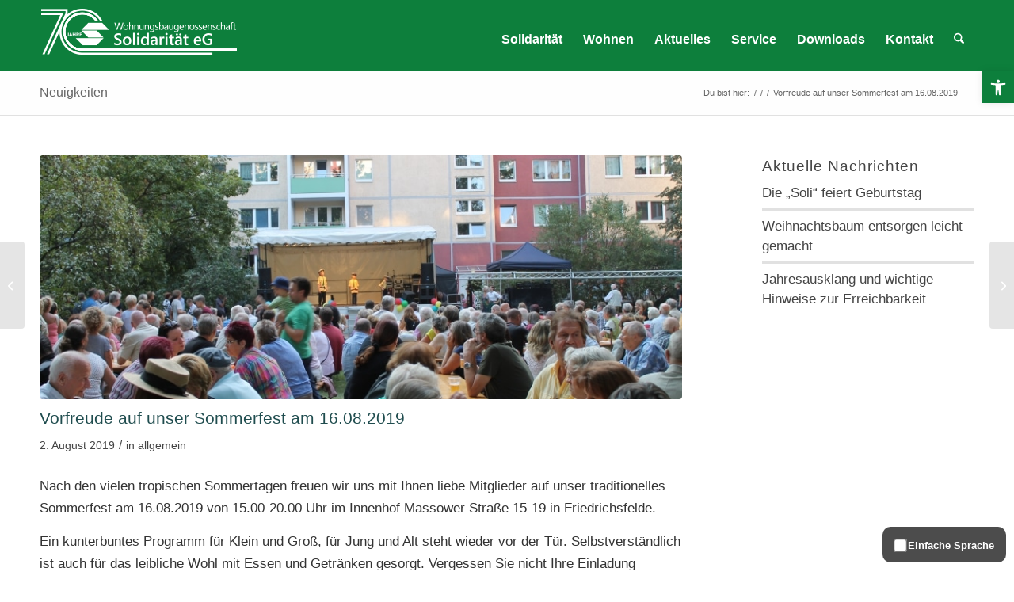

--- FILE ---
content_type: text/html; charset=UTF-8
request_url: https://wg-solidaritaet.de/allgemein/vorfreude-auf-unser-sommerfest-am-16-08-2019/
body_size: 26319
content:
<!DOCTYPE html>
<html lang="de" class="html_stretched responsive av-preloader-disabled  html_header_top html_logo_left html_main_nav_header html_menu_right html_slim html_header_sticky html_header_shrinking_disabled html_mobile_menu_phone html_header_searchicon html_content_align_center html_header_unstick_top html_header_stretch_disabled html_minimal_header html_av-submenu-hidden html_av-submenu-display-click html_av-overlay-side html_av-overlay-side-classic html_av-submenu-noclone html_entry_id_6960 av-cookies-no-cookie-consent av-no-preview av-default-lightbox html_text_menu_active av-mobile-menu-switch-default">
<head>
<meta charset="UTF-8">
<meta name="robots" content="index, follow">


<!-- mobile setting -->
<meta name="viewport" content="width=device-width, initial-scale=1">

<!-- Scripts/CSS and wp_head hook -->
<title>Vorfreude auf unser Sommerfest am 16.08.2019 | WG Solidarit&auml;t</title>

<!-- The SEO Framework von Sybre Waaijer -->
<link rel="canonical" href="https://wg-solidaritaet.de/allgemein/vorfreude-auf-unser-sommerfest-am-16-08-2019/">
<meta name="description" content="Nach den vielen tropischen Sommertagen freuen wir uns mit Ihnen liebe Mitglieder auf unser traditionelles Sommerfest am 16.08.2019 von 15.00-20.00&hellip;">
<meta property="og:type" content="article">
<meta property="og:locale" content="de_DE">
<meta property="og:site_name" content="WG Solidarit&auml;t">
<meta property="og:title" content="Vorfreude auf unser Sommerfest am 16.08.2019 | WG Solidarit&auml;t">
<meta property="og:description" content="Nach den vielen tropischen Sommertagen freuen wir uns mit Ihnen liebe Mitglieder auf unser traditionelles Sommerfest am 16.08.2019 von 15.00-20.00 Uhr im Innenhof Massower Stra&szlig;e 15-19 in&hellip;">
<meta property="og:url" content="https://wg-solidaritaet.de/allgemein/vorfreude-auf-unser-sommerfest-am-16-08-2019/">
<meta property="og:image" content="https://wg-solidaritaet.de/wp-content/uploads/2019/08/Festplatz1.jpg">
<meta property="og:image:width" content="2048">
<meta property="og:image:height" content="1365">
<meta property="article:published_time" content="2019-08-02T07:57:15+00:00">
<meta property="article:modified_time" content="2019-08-02T07:57:15+00:00">
<meta name="twitter:card" content="summary_large_image">
<meta name="twitter:title" content="Vorfreude auf unser Sommerfest am 16.08.2019 | WG Solidarit&auml;t">
<meta name="twitter:description" content="Nach den vielen tropischen Sommertagen freuen wir uns mit Ihnen liebe Mitglieder auf unser traditionelles Sommerfest am 16.08.2019 von 15.00-20.00 Uhr im Innenhof Massower Stra&szlig;e 15-19 in&hellip;">
<meta name="twitter:image" content="https://wg-solidaritaet.de/wp-content/uploads/2019/08/Festplatz1.jpg">
<script type="application/ld+json">{"@context":"https://schema.org","@graph":[{"@type":"WebSite","@id":"https://wg-solidaritaet.de/#/schema/WebSite","url":"https://wg-solidaritaet.de/","name":"WG Solidarit&auml;t","description":"Wohnungsbaugenossenschaft in Berlin","inLanguage":"de","potentialAction":{"@type":"SearchAction","target":{"@type":"EntryPoint","urlTemplate":"https://wg-solidaritaet.de/search/{search_term_string}/"},"query-input":"required name=search_term_string"},"publisher":{"@type":"Organization","@id":"https://wg-solidaritaet.de/#/schema/Organization","name":"WG Solidarit&auml;t","url":"https://wg-solidaritaet.de/","logo":{"@type":"ImageObject","url":"https://wg-solidaritaet.de/wp-content/uploads/2016/02/wg-solidaritaet_logo40x40.png","contentUrl":"https://wg-solidaritaet.de/wp-content/uploads/2016/02/wg-solidaritaet_logo40x40.png","width":40,"height":40}}},{"@type":"WebPage","@id":"https://wg-solidaritaet.de/allgemein/vorfreude-auf-unser-sommerfest-am-16-08-2019/","url":"https://wg-solidaritaet.de/allgemein/vorfreude-auf-unser-sommerfest-am-16-08-2019/","name":"Vorfreude auf unser Sommerfest am 16.08.2019 | WG Solidarit&auml;t","description":"Nach den vielen tropischen Sommertagen freuen wir uns mit Ihnen liebe Mitglieder auf unser traditionelles Sommerfest am 16.08.2019 von 15.00-20.00&hellip;","inLanguage":"de","isPartOf":{"@id":"https://wg-solidaritaet.de/#/schema/WebSite"},"breadcrumb":{"@type":"BreadcrumbList","@id":"https://wg-solidaritaet.de/#/schema/BreadcrumbList","itemListElement":[{"@type":"ListItem","position":1,"item":"https://wg-solidaritaet.de/","name":"WG Solidarit&auml;t"},{"@type":"ListItem","position":2,"item":"https://wg-solidaritaet.de/category/allgemein/","name":"Kategorie: allgemein"},{"@type":"ListItem","position":3,"name":"Vorfreude auf unser Sommerfest am 16.08.2019"}]},"potentialAction":{"@type":"ReadAction","target":"https://wg-solidaritaet.de/allgemein/vorfreude-auf-unser-sommerfest-am-16-08-2019/"},"datePublished":"2019-08-02T07:57:15+00:00","dateModified":"2019-08-02T07:57:15+00:00","author":{"@type":"Person","@id":"https://wg-solidaritaet.de/#/schema/Person/bb1feccd5a3692a7d7fbace55458abfe","name":"Yvonne J&auml;nicke"}}]}</script>
<!-- / The SEO Framework von Sybre Waaijer | 27.59ms meta | 6.27ms boot -->

<link rel="dns-prefetch" href="//maps.googleapis.com">
<link rel="dns-prefetch" href="//meet.jit.si">
<link rel="dns-prefetch" href="//use.fontawesome.com">
<link rel="alternate" type="application/rss+xml" title="WG Solidarit&auml;t &raquo; Feed" href="https://wg-solidaritaet.de/feed/">
<link rel="alternate" type="application/rss+xml" title="WG Solidarit&auml;t &raquo; Kommentar-Feed" href="https://wg-solidaritaet.de/comments/feed/">
<link rel="alternate" type="application/rss+xml" title="WG Solidarit&auml;t &raquo; Vorfreude auf unser Sommerfest am 16.08.2019-Kommentar-Feed" href="https://wg-solidaritaet.de/allgemein/vorfreude-auf-unser-sommerfest-am-16-08-2019/feed/">
<link rel="alternate" title="oEmbed (JSON)" type="application/json+oembed" href="https://wg-solidaritaet.de/wgs-json/oembed/1.0/embed?url=https%3A%2F%2Fwg-solidaritaet.de%2Fallgemein%2Fvorfreude-auf-unser-sommerfest-am-16-08-2019%2F">
<link rel="alternate" title="oEmbed (XML)" type="text/xml+oembed" href="https://wg-solidaritaet.de/wgs-json/oembed/1.0/embed?url=https%3A%2F%2Fwg-solidaritaet.de%2Fallgemein%2Fvorfreude-auf-unser-sommerfest-am-16-08-2019%2F&amp;format=xml">
<style id="wp-img-auto-sizes-contain-inline-css" type="text/css">
img:is([sizes=auto i],[sizes^="auto," i]){contain-intrinsic-size:3000px 1500px}
/*# sourceURL=wp-img-auto-sizes-contain-inline-css */
</style>
<link rel="stylesheet" id="dashicons-css" href="https://wg-solidaritaet.de/wp-includes/css/dashicons.min.css?ver=6.9" type="text/css" media="all">
<link rel="stylesheet" id="theme-my-login-css" href="https://wg-solidaritaet.de/wp-content/plugins/theme-my-login/theme-my-login.css?ver=6.4.16" type="text/css" media="all">
<link rel="stylesheet" id="formidable-css" href="https://wg-solidaritaet.de/wp-content/plugins/formidable/css/formidableforms.css?ver=1191328" type="text/css" media="all">
<style id="wp-emoji-styles-inline-css" type="text/css">

	img.wp-smiley, img.emoji {
		display: inline !important;
		border: none !important;
		box-shadow: none !important;
		height: 1em !important;
		width: 1em !important;
		margin: 0 0.07em !important;
		vertical-align: -0.1em !important;
		background: none !important;
		padding: 0 !important;
	}
/*# sourceURL=wp-emoji-styles-inline-css */
</style>
<style id="wp-block-library-inline-css" type="text/css">
:root{--wp-block-synced-color:#7a00df;--wp-block-synced-color--rgb:122,0,223;--wp-bound-block-color:var(--wp-block-synced-color);--wp-editor-canvas-background:#ddd;--wp-admin-theme-color:#007cba;--wp-admin-theme-color--rgb:0,124,186;--wp-admin-theme-color-darker-10:#006ba1;--wp-admin-theme-color-darker-10--rgb:0,107,160.5;--wp-admin-theme-color-darker-20:#005a87;--wp-admin-theme-color-darker-20--rgb:0,90,135;--wp-admin-border-width-focus:2px}@media (min-resolution:192dpi){:root{--wp-admin-border-width-focus:1.5px}}.wp-element-button{cursor:pointer}:root .has-very-light-gray-background-color{background-color:#eee}:root .has-very-dark-gray-background-color{background-color:#313131}:root .has-very-light-gray-color{color:#eee}:root .has-very-dark-gray-color{color:#313131}:root .has-vivid-green-cyan-to-vivid-cyan-blue-gradient-background{background:linear-gradient(135deg,#00d084,#0693e3)}:root .has-purple-crush-gradient-background{background:linear-gradient(135deg,#34e2e4,#4721fb 50%,#ab1dfe)}:root .has-hazy-dawn-gradient-background{background:linear-gradient(135deg,#faaca8,#dad0ec)}:root .has-subdued-olive-gradient-background{background:linear-gradient(135deg,#fafae1,#67a671)}:root .has-atomic-cream-gradient-background{background:linear-gradient(135deg,#fdd79a,#004a59)}:root .has-nightshade-gradient-background{background:linear-gradient(135deg,#330968,#31cdcf)}:root .has-midnight-gradient-background{background:linear-gradient(135deg,#020381,#2874fc)}:root{--wp--preset--font-size--normal:16px;--wp--preset--font-size--huge:42px}.has-regular-font-size{font-size:1em}.has-larger-font-size{font-size:2.625em}.has-normal-font-size{font-size:var(--wp--preset--font-size--normal)}.has-huge-font-size{font-size:var(--wp--preset--font-size--huge)}.has-text-align-center{text-align:center}.has-text-align-left{text-align:left}.has-text-align-right{text-align:right}.has-fit-text{white-space:nowrap!important}#end-resizable-editor-section{display:none}.aligncenter{clear:both}.items-justified-left{justify-content:flex-start}.items-justified-center{justify-content:center}.items-justified-right{justify-content:flex-end}.items-justified-space-between{justify-content:space-between}.screen-reader-text{border:0;clip-path:inset(50%);height:1px;margin:-1px;overflow:hidden;padding:0;position:absolute;width:1px;word-wrap:normal!important}.screen-reader-text:focus{background-color:#ddd;clip-path:none;color:#444;display:block;font-size:1em;height:auto;left:5px;line-height:normal;padding:15px 23px 14px;text-decoration:none;top:5px;width:auto;z-index:100000}html :where(.has-border-color){border-style:solid}html :where([style*=border-top-color]){border-top-style:solid}html :where([style*=border-right-color]){border-right-style:solid}html :where([style*=border-bottom-color]){border-bottom-style:solid}html :where([style*=border-left-color]){border-left-style:solid}html :where([style*=border-width]){border-style:solid}html :where([style*=border-top-width]){border-top-style:solid}html :where([style*=border-right-width]){border-right-style:solid}html :where([style*=border-bottom-width]){border-bottom-style:solid}html :where([style*=border-left-width]){border-left-style:solid}html :where(img[class*=wp-image-]){height:auto;max-width:100%}:where(figure){margin:0 0 1em}html :where(.is-position-sticky){--wp-admin--admin-bar--position-offset:var(--wp-admin--admin-bar--height,0px)}@media screen and (max-width:600px){html :where(.is-position-sticky){--wp-admin--admin-bar--position-offset:0px}}

/*# sourceURL=wp-block-library-inline-css */
</style><style id="global-styles-inline-css" type="text/css">
:root{--wp--preset--aspect-ratio--square: 1;--wp--preset--aspect-ratio--4-3: 4/3;--wp--preset--aspect-ratio--3-4: 3/4;--wp--preset--aspect-ratio--3-2: 3/2;--wp--preset--aspect-ratio--2-3: 2/3;--wp--preset--aspect-ratio--16-9: 16/9;--wp--preset--aspect-ratio--9-16: 9/16;--wp--preset--color--black: #000000;--wp--preset--color--cyan-bluish-gray: #abb8c3;--wp--preset--color--white: #ffffff;--wp--preset--color--pale-pink: #f78da7;--wp--preset--color--vivid-red: #cf2e2e;--wp--preset--color--luminous-vivid-orange: #ff6900;--wp--preset--color--luminous-vivid-amber: #fcb900;--wp--preset--color--light-green-cyan: #7bdcb5;--wp--preset--color--vivid-green-cyan: #00d084;--wp--preset--color--pale-cyan-blue: #8ed1fc;--wp--preset--color--vivid-cyan-blue: #0693e3;--wp--preset--color--vivid-purple: #9b51e0;--wp--preset--color--metallic-red: #b02b2c;--wp--preset--color--maximum-yellow-red: #edae44;--wp--preset--color--yellow-sun: #eeee22;--wp--preset--color--palm-leaf: #83a846;--wp--preset--color--aero: #7bb0e7;--wp--preset--color--old-lavender: #745f7e;--wp--preset--color--steel-teal: #5f8789;--wp--preset--color--raspberry-pink: #d65799;--wp--preset--color--medium-turquoise: #4ecac2;--wp--preset--gradient--vivid-cyan-blue-to-vivid-purple: linear-gradient(135deg,rgb(6,147,227) 0%,rgb(155,81,224) 100%);--wp--preset--gradient--light-green-cyan-to-vivid-green-cyan: linear-gradient(135deg,rgb(122,220,180) 0%,rgb(0,208,130) 100%);--wp--preset--gradient--luminous-vivid-amber-to-luminous-vivid-orange: linear-gradient(135deg,rgb(252,185,0) 0%,rgb(255,105,0) 100%);--wp--preset--gradient--luminous-vivid-orange-to-vivid-red: linear-gradient(135deg,rgb(255,105,0) 0%,rgb(207,46,46) 100%);--wp--preset--gradient--very-light-gray-to-cyan-bluish-gray: linear-gradient(135deg,rgb(238,238,238) 0%,rgb(169,184,195) 100%);--wp--preset--gradient--cool-to-warm-spectrum: linear-gradient(135deg,rgb(74,234,220) 0%,rgb(151,120,209) 20%,rgb(207,42,186) 40%,rgb(238,44,130) 60%,rgb(251,105,98) 80%,rgb(254,248,76) 100%);--wp--preset--gradient--blush-light-purple: linear-gradient(135deg,rgb(255,206,236) 0%,rgb(152,150,240) 100%);--wp--preset--gradient--blush-bordeaux: linear-gradient(135deg,rgb(254,205,165) 0%,rgb(254,45,45) 50%,rgb(107,0,62) 100%);--wp--preset--gradient--luminous-dusk: linear-gradient(135deg,rgb(255,203,112) 0%,rgb(199,81,192) 50%,rgb(65,88,208) 100%);--wp--preset--gradient--pale-ocean: linear-gradient(135deg,rgb(255,245,203) 0%,rgb(182,227,212) 50%,rgb(51,167,181) 100%);--wp--preset--gradient--electric-grass: linear-gradient(135deg,rgb(202,248,128) 0%,rgb(113,206,126) 100%);--wp--preset--gradient--midnight: linear-gradient(135deg,rgb(2,3,129) 0%,rgb(40,116,252) 100%);--wp--preset--font-size--small: 1rem;--wp--preset--font-size--medium: 1.125rem;--wp--preset--font-size--large: 1.75rem;--wp--preset--font-size--x-large: clamp(1.75rem, 3vw, 2.25rem);--wp--preset--spacing--20: 0.44rem;--wp--preset--spacing--30: 0.67rem;--wp--preset--spacing--40: 1rem;--wp--preset--spacing--50: 1.5rem;--wp--preset--spacing--60: 2.25rem;--wp--preset--spacing--70: 3.38rem;--wp--preset--spacing--80: 5.06rem;--wp--preset--shadow--natural: 6px 6px 9px rgba(0, 0, 0, 0.2);--wp--preset--shadow--deep: 12px 12px 50px rgba(0, 0, 0, 0.4);--wp--preset--shadow--sharp: 6px 6px 0px rgba(0, 0, 0, 0.2);--wp--preset--shadow--outlined: 6px 6px 0px -3px rgb(255, 255, 255), 6px 6px rgb(0, 0, 0);--wp--preset--shadow--crisp: 6px 6px 0px rgb(0, 0, 0);}:root { --wp--style--global--content-size: 800px;--wp--style--global--wide-size: 1130px; }:where(body) { margin: 0; }.wp-site-blocks > .alignleft { float: left; margin-right: 2em; }.wp-site-blocks > .alignright { float: right; margin-left: 2em; }.wp-site-blocks > .aligncenter { justify-content: center; margin-left: auto; margin-right: auto; }:where(.is-layout-flex){gap: 0.5em;}:where(.is-layout-grid){gap: 0.5em;}.is-layout-flow > .alignleft{float: left;margin-inline-start: 0;margin-inline-end: 2em;}.is-layout-flow > .alignright{float: right;margin-inline-start: 2em;margin-inline-end: 0;}.is-layout-flow > .aligncenter{margin-left: auto !important;margin-right: auto !important;}.is-layout-constrained > .alignleft{float: left;margin-inline-start: 0;margin-inline-end: 2em;}.is-layout-constrained > .alignright{float: right;margin-inline-start: 2em;margin-inline-end: 0;}.is-layout-constrained > .aligncenter{margin-left: auto !important;margin-right: auto !important;}.is-layout-constrained > :where(:not(.alignleft):not(.alignright):not(.alignfull)){max-width: var(--wp--style--global--content-size);margin-left: auto !important;margin-right: auto !important;}.is-layout-constrained > .alignwide{max-width: var(--wp--style--global--wide-size);}body .is-layout-flex{display: flex;}.is-layout-flex{flex-wrap: wrap;align-items: center;}.is-layout-flex > :is(*, div){margin: 0;}body .is-layout-grid{display: grid;}.is-layout-grid > :is(*, div){margin: 0;}body{padding-top: 0px;padding-right: 0px;padding-bottom: 0px;padding-left: 0px;}a:where(:not(.wp-element-button)){text-decoration: underline;}:root :where(.wp-element-button, .wp-block-button__link){background-color: #32373c;border-width: 0;color: #fff;font-family: inherit;font-size: inherit;font-style: inherit;font-weight: inherit;letter-spacing: inherit;line-height: inherit;padding-top: calc(0.667em + 2px);padding-right: calc(1.333em + 2px);padding-bottom: calc(0.667em + 2px);padding-left: calc(1.333em + 2px);text-decoration: none;text-transform: inherit;}.has-black-color{color: var(--wp--preset--color--black) !important;}.has-cyan-bluish-gray-color{color: var(--wp--preset--color--cyan-bluish-gray) !important;}.has-white-color{color: var(--wp--preset--color--white) !important;}.has-pale-pink-color{color: var(--wp--preset--color--pale-pink) !important;}.has-vivid-red-color{color: var(--wp--preset--color--vivid-red) !important;}.has-luminous-vivid-orange-color{color: var(--wp--preset--color--luminous-vivid-orange) !important;}.has-luminous-vivid-amber-color{color: var(--wp--preset--color--luminous-vivid-amber) !important;}.has-light-green-cyan-color{color: var(--wp--preset--color--light-green-cyan) !important;}.has-vivid-green-cyan-color{color: var(--wp--preset--color--vivid-green-cyan) !important;}.has-pale-cyan-blue-color{color: var(--wp--preset--color--pale-cyan-blue) !important;}.has-vivid-cyan-blue-color{color: var(--wp--preset--color--vivid-cyan-blue) !important;}.has-vivid-purple-color{color: var(--wp--preset--color--vivid-purple) !important;}.has-metallic-red-color{color: var(--wp--preset--color--metallic-red) !important;}.has-maximum-yellow-red-color{color: var(--wp--preset--color--maximum-yellow-red) !important;}.has-yellow-sun-color{color: var(--wp--preset--color--yellow-sun) !important;}.has-palm-leaf-color{color: var(--wp--preset--color--palm-leaf) !important;}.has-aero-color{color: var(--wp--preset--color--aero) !important;}.has-old-lavender-color{color: var(--wp--preset--color--old-lavender) !important;}.has-steel-teal-color{color: var(--wp--preset--color--steel-teal) !important;}.has-raspberry-pink-color{color: var(--wp--preset--color--raspberry-pink) !important;}.has-medium-turquoise-color{color: var(--wp--preset--color--medium-turquoise) !important;}.has-black-background-color{background-color: var(--wp--preset--color--black) !important;}.has-cyan-bluish-gray-background-color{background-color: var(--wp--preset--color--cyan-bluish-gray) !important;}.has-white-background-color{background-color: var(--wp--preset--color--white) !important;}.has-pale-pink-background-color{background-color: var(--wp--preset--color--pale-pink) !important;}.has-vivid-red-background-color{background-color: var(--wp--preset--color--vivid-red) !important;}.has-luminous-vivid-orange-background-color{background-color: var(--wp--preset--color--luminous-vivid-orange) !important;}.has-luminous-vivid-amber-background-color{background-color: var(--wp--preset--color--luminous-vivid-amber) !important;}.has-light-green-cyan-background-color{background-color: var(--wp--preset--color--light-green-cyan) !important;}.has-vivid-green-cyan-background-color{background-color: var(--wp--preset--color--vivid-green-cyan) !important;}.has-pale-cyan-blue-background-color{background-color: var(--wp--preset--color--pale-cyan-blue) !important;}.has-vivid-cyan-blue-background-color{background-color: var(--wp--preset--color--vivid-cyan-blue) !important;}.has-vivid-purple-background-color{background-color: var(--wp--preset--color--vivid-purple) !important;}.has-metallic-red-background-color{background-color: var(--wp--preset--color--metallic-red) !important;}.has-maximum-yellow-red-background-color{background-color: var(--wp--preset--color--maximum-yellow-red) !important;}.has-yellow-sun-background-color{background-color: var(--wp--preset--color--yellow-sun) !important;}.has-palm-leaf-background-color{background-color: var(--wp--preset--color--palm-leaf) !important;}.has-aero-background-color{background-color: var(--wp--preset--color--aero) !important;}.has-old-lavender-background-color{background-color: var(--wp--preset--color--old-lavender) !important;}.has-steel-teal-background-color{background-color: var(--wp--preset--color--steel-teal) !important;}.has-raspberry-pink-background-color{background-color: var(--wp--preset--color--raspberry-pink) !important;}.has-medium-turquoise-background-color{background-color: var(--wp--preset--color--medium-turquoise) !important;}.has-black-border-color{border-color: var(--wp--preset--color--black) !important;}.has-cyan-bluish-gray-border-color{border-color: var(--wp--preset--color--cyan-bluish-gray) !important;}.has-white-border-color{border-color: var(--wp--preset--color--white) !important;}.has-pale-pink-border-color{border-color: var(--wp--preset--color--pale-pink) !important;}.has-vivid-red-border-color{border-color: var(--wp--preset--color--vivid-red) !important;}.has-luminous-vivid-orange-border-color{border-color: var(--wp--preset--color--luminous-vivid-orange) !important;}.has-luminous-vivid-amber-border-color{border-color: var(--wp--preset--color--luminous-vivid-amber) !important;}.has-light-green-cyan-border-color{border-color: var(--wp--preset--color--light-green-cyan) !important;}.has-vivid-green-cyan-border-color{border-color: var(--wp--preset--color--vivid-green-cyan) !important;}.has-pale-cyan-blue-border-color{border-color: var(--wp--preset--color--pale-cyan-blue) !important;}.has-vivid-cyan-blue-border-color{border-color: var(--wp--preset--color--vivid-cyan-blue) !important;}.has-vivid-purple-border-color{border-color: var(--wp--preset--color--vivid-purple) !important;}.has-metallic-red-border-color{border-color: var(--wp--preset--color--metallic-red) !important;}.has-maximum-yellow-red-border-color{border-color: var(--wp--preset--color--maximum-yellow-red) !important;}.has-yellow-sun-border-color{border-color: var(--wp--preset--color--yellow-sun) !important;}.has-palm-leaf-border-color{border-color: var(--wp--preset--color--palm-leaf) !important;}.has-aero-border-color{border-color: var(--wp--preset--color--aero) !important;}.has-old-lavender-border-color{border-color: var(--wp--preset--color--old-lavender) !important;}.has-steel-teal-border-color{border-color: var(--wp--preset--color--steel-teal) !important;}.has-raspberry-pink-border-color{border-color: var(--wp--preset--color--raspberry-pink) !important;}.has-medium-turquoise-border-color{border-color: var(--wp--preset--color--medium-turquoise) !important;}.has-vivid-cyan-blue-to-vivid-purple-gradient-background{background: var(--wp--preset--gradient--vivid-cyan-blue-to-vivid-purple) !important;}.has-light-green-cyan-to-vivid-green-cyan-gradient-background{background: var(--wp--preset--gradient--light-green-cyan-to-vivid-green-cyan) !important;}.has-luminous-vivid-amber-to-luminous-vivid-orange-gradient-background{background: var(--wp--preset--gradient--luminous-vivid-amber-to-luminous-vivid-orange) !important;}.has-luminous-vivid-orange-to-vivid-red-gradient-background{background: var(--wp--preset--gradient--luminous-vivid-orange-to-vivid-red) !important;}.has-very-light-gray-to-cyan-bluish-gray-gradient-background{background: var(--wp--preset--gradient--very-light-gray-to-cyan-bluish-gray) !important;}.has-cool-to-warm-spectrum-gradient-background{background: var(--wp--preset--gradient--cool-to-warm-spectrum) !important;}.has-blush-light-purple-gradient-background{background: var(--wp--preset--gradient--blush-light-purple) !important;}.has-blush-bordeaux-gradient-background{background: var(--wp--preset--gradient--blush-bordeaux) !important;}.has-luminous-dusk-gradient-background{background: var(--wp--preset--gradient--luminous-dusk) !important;}.has-pale-ocean-gradient-background{background: var(--wp--preset--gradient--pale-ocean) !important;}.has-electric-grass-gradient-background{background: var(--wp--preset--gradient--electric-grass) !important;}.has-midnight-gradient-background{background: var(--wp--preset--gradient--midnight) !important;}.has-small-font-size{font-size: var(--wp--preset--font-size--small) !important;}.has-medium-font-size{font-size: var(--wp--preset--font-size--medium) !important;}.has-large-font-size{font-size: var(--wp--preset--font-size--large) !important;}.has-x-large-font-size{font-size: var(--wp--preset--font-size--x-large) !important;}
/*# sourceURL=global-styles-inline-css */
</style>

<link rel="stylesheet" id="nouislider-css-css" href="https://wg-solidaritaet.de/wp-content/plugins/before-after-image-slider-lite/libs/nouislider-14.6.2/nouislider.css?ver=14.6.2" type="text/css" media="all">
<link rel="stylesheet" id="wpbaimages-css-css" href="https://wg-solidaritaet.de/wp-content/plugins/before-after-image-slider-lite/ImageComparisonSlider.css?ver=2.2.0" type="text/css" media="all">
<link rel="stylesheet" id="dedo-css-css" href="https://wg-solidaritaet.de/wp-content/plugins/delightful-downloads/assets/css/delightful-downloads.min.css?ver=9.6.6" type="text/css" media="all">
<link rel="stylesheet" id="zoomtimeline-css" href="https://wg-solidaritaet.de/wp-content/plugins/dzs-zoomtimeline/zoomtimeline/zoomtimeline.css?ver=6.9" type="text/css" media="all">
<link rel="stylesheet" id="dzs.scroller-css" href="https://wg-solidaritaet.de/wp-content/plugins/dzs-zoomtimeline/assets/dzsscroller/scroller.css?ver=6.9" type="text/css" media="all">
<link rel="stylesheet" id="wcag-frontend-styles-css" href="https://wg-solidaritaet.de/wp-content/plugins/wps-wcag_3-9-4e/includes/../assets/css/frontend.css?ver=1.0" type="text/css" media="all">
<link rel="stylesheet" id="technical-terms-styles-css" href="https://wg-solidaritaet.de/wp-content/plugins/wps-wcag_3-9-4e/includes/../assets/css/technical-terms.css?ver=1.0" type="text/css" media="all">
<link rel="stylesheet" id="wps-wcag-custom-style-css" href="https://wg-solidaritaet.de/assets/css/wcag-styles.css" type="text/css" media="all">
<link rel="stylesheet" id="wpvrfontawesome-css" href="https://use.fontawesome.com/releases/v6.5.1/css/all.css?ver=8.5.53" type="text/css" media="all">
<link rel="stylesheet" id="panellium-css-css" href="https://wg-solidaritaet.de/wp-content/plugins/wpvr/public/lib/pannellum/src/css/pannellum.css?ver=1" type="text/css" media="all">
<link rel="stylesheet" id="videojs-css-css" href="https://wg-solidaritaet.de/wp-content/plugins/wpvr/public/lib/pannellum/src/css/video-js.css?ver=1" type="text/css" media="all">
<link rel="stylesheet" id="videojs-vr-css-css" href="https://wg-solidaritaet.de/wp-content/plugins/wpvr/public/lib/videojs-vr/videojs-vr.css?ver=1" type="text/css" media="all">
<link rel="stylesheet" id="owl-css-css" href="https://wg-solidaritaet.de/wp-content/plugins/wpvr/public/css/owl.carousel.css?ver=8.5.53" type="text/css" media="all">
<link rel="stylesheet" id="wpvr-css" href="https://wg-solidaritaet.de/wp-content/plugins/wpvr/public/css/wpvr-public.css?ver=8.5.53" type="text/css" media="all">
<link rel="stylesheet" id="cryptx-styles-css" href="https://wg-solidaritaet.de/wp-content/plugins/cryptx/css/cryptx.css?ver=4.0.10" type="text/css" media="all">
<link rel="stylesheet" id="dflip-icons-style-css" href="https://wg-solidaritaet.de/wp-content/plugins/dflip/assets/css/themify-icons.min.css?ver=1.5.18" type="text/css" media="all">
<link rel="stylesheet" id="dflip-style-css" href="https://wg-solidaritaet.de/wp-content/plugins/dflip/assets/css/dflip.min.css?ver=1.5.18" type="text/css" media="all">
<link rel="stylesheet" id="evcal_cal_default-css" href="//wg-solidaritaet.de/wp-content/plugins/eventON/assets/css/eventon_styles.css?ver=3.1.5" type="text/css" media="all">
<link rel="stylesheet" id="evo_font_icons-css" href="//wg-solidaritaet.de/wp-content/plugins/eventON/assets/fonts/all.css?ver=3.1.5" type="text/css" media="all">
<link rel="stylesheet" id="eventon_dynamic_styles-css" href="//wg-solidaritaet.de/wp-content/plugins/eventON/assets/css/eventon_dynamic_styles.css?ver=3.1.5" type="text/css" media="all">
<link rel="stylesheet" id="wps-css" href="https://wg-solidaritaet.de/wp-content/plugins/wps-accessibility/assets/css/style.min.css?ver=1.0.0" type="text/css" media="all">
<link rel="stylesheet" id="evo_el_styles-css" href="//wg-solidaritaet.de/wp-content/plugins/eventon-event-lists/assets/el_styles.css?ver=6.9" type="text/css" media="all">
<link rel="stylesheet" id="avia-merged-styles-css" href="https://wg-solidaritaet.de/wp-content/uploads/dynamic_avia/avia-merged-styles-7fdfefb047200aeaed1e6cc6e45d12b2---6973775c8db9d.css" type="text/css" media="all">
<link rel="stylesheet" id="wpdevelop-bts-css" href="https://wg-solidaritaet.de/wp-content/plugins/booking.bl.10.0_edited/assets/libs/bootstrap-css/css/bootstrap.css?ver=10.0" type="text/css" media="all">
<link rel="stylesheet" id="wpdevelop-bts-theme-css" href="https://wg-solidaritaet.de/wp-content/plugins/booking.bl.10.0_edited/assets/libs/bootstrap-css/css/bootstrap-theme.css?ver=10.0" type="text/css" media="all">
<link rel="stylesheet" id="wpbc-tippy-popover-css" href="https://wg-solidaritaet.de/wp-content/plugins/booking.bl.10.0_edited/assets/libs/tippy.js/themes/wpbc-tippy-popover.css?ver=10.0" type="text/css" media="all">
<link rel="stylesheet" id="wpbc-tippy-times-css" href="https://wg-solidaritaet.de/wp-content/plugins/booking.bl.10.0_edited/assets/libs/tippy.js/themes/wpbc-tippy-times.css?ver=10.0" type="text/css" media="all">
<link rel="stylesheet" id="wpbc-material-design-icons-css" href="https://wg-solidaritaet.de/wp-content/plugins/booking.bl.10.0_edited/assets/libs/material-design-icons/material-design-icons.css?ver=10.0" type="text/css" media="all">
<link rel="stylesheet" id="wpbc-time_picker-css" href="https://wg-solidaritaet.de/wp-content/plugins/booking.bl.10.0_edited/css/wpbc_time-selector.css?ver=10.0" type="text/css" media="all">
<link rel="stylesheet" id="wpbc-time_picker-skin-css" href="https://wg-solidaritaet.de/wp-content/plugins/booking.bl.10.0_edited/css/time_picker_skins/orange.css?ver=10.0" type="text/css" media="all">
<link rel="stylesheet" id="wpbc-client-pages-css" href="https://wg-solidaritaet.de/wp-content/plugins/booking.bl.10.0_edited/css/client.css?ver=10.0" type="text/css" media="all">
<link rel="stylesheet" id="wpbc-calendar-css" href="https://wg-solidaritaet.de/wp-content/plugins/booking.bl.10.0_edited/css/calendar.css?ver=10.0" type="text/css" media="all">
<link rel="stylesheet" id="wpbc-calendar-skin-css" href="https://wg-solidaritaet.de/wp-content/plugins/booking.bl.10.0_edited/css/skins/traditional.css?ver=10.0" type="text/css" media="all">
<link rel="stylesheet" id="wpbc-css-search-form-css" href="https://wg-solidaritaet.de/wp-content/plugins/booking.bl.10.0_edited/inc/css/search-form.css?ver=10.0" type="text/css" media="all">
<link rel="stylesheet" id="wpbc-flex-timeline-css" href="https://wg-solidaritaet.de/wp-content/plugins/booking.bl.10.0_edited/core/timeline/v2/css/timeline_v2.css?ver=10.0" type="text/css" media="all">
<link rel="stylesheet" id="wpbc-flex-timeline-skin-css" href="https://wg-solidaritaet.de/wp-content/plugins/booking.bl.10.0_edited/core/timeline/v2/css/timeline_skin_v2.css?ver=10.0" type="text/css" media="all">
<script type="text/javascript" data-cfasync="false" src="https://wg-solidaritaet.de/wp-includes/js/jquery/jquery.min.js?ver=3.7.1" id="jquery-core-js"></script>
<script type="text/javascript" src="https://wg-solidaritaet.de/wp-includes/js/jquery/jquery-migrate.min.js?ver=3.4.1" id="jquery-migrate-js"></script>
<script type="text/javascript" src="https://wg-solidaritaet.de/wp-content/plugins/before-after-image-slider-lite/libs/nouislider-14.6.2/nouislider.js?ver=14.6.2" id="nouislider-js-js"></script>
<script type="text/javascript" src="https://wg-solidaritaet.de/wp-content/plugins/before-after-image-slider-lite/ImageComparisonSlider.js?ver=2.2.0" id="wpbaimages-js-js"></script>
<script type="text/javascript" src="https://wg-solidaritaet.de/wp-content/plugins/dzs-zoomtimeline/zoomtimeline/zoomtimeline.js?ver=6.9" id="zoomtimeline-js"></script>
<script type="text/javascript" src="https://wg-solidaritaet.de/wp-content/plugins/dzs-zoomtimeline/assets/dzsscroller/scroller.js?ver=6.9" id="dzs.scroller-js"></script>
<script type="text/javascript" src="https://wg-solidaritaet.de/wp-content/plugins/wpvr/public/lib/pannellum/src/js/pannellum.js?ver=1" id="panellium-js-js"></script>
<script type="text/javascript" src="https://wg-solidaritaet.de/wp-content/plugins/wpvr/public/lib/pannellum/src/js/libpannellum.js?ver=1" id="panelliumlib-js-js"></script>
<script type="text/javascript" src="https://wg-solidaritaet.de/wp-content/plugins/wpvr/public/js/video.js?ver=1" id="videojs-js-js"></script>
<script type="text/javascript" src="https://wg-solidaritaet.de/wp-content/plugins/wpvr/public/lib/videojs-vr/videojs-vr.js?ver=1" id="videojsvr-js-js"></script>
<script type="text/javascript" src="https://wg-solidaritaet.de/wp-content/plugins/wpvr/public/lib/pannellum/src/js/videojs-pannellum-plugin.js?ver=1" id="panelliumvid-js-js"></script>
<script type="text/javascript" src="https://wg-solidaritaet.de/wp-content/plugins/wpvr/public/js/owl.carousel.js?ver=6.9" id="owl-js-js"></script>
<script type="text/javascript" src="https://wg-solidaritaet.de/wp-content/plugins/wpvr/public/js/jquery.cookie.js?ver=1" id="jquery_cookie-js"></script>
<script type="text/javascript" id="cryptx-js-js-extra">
/* <![CDATA[ */
var cryptxConfig = {"iterations":"10000","keyLength":"32","ivLength":"16","saltLength":"16","cipher":"aes-256-gcm"};
//# sourceURL=cryptx-js-js-extra
/* ]]> */
</script>
<script type="text/javascript" src="https://wg-solidaritaet.de/wp-content/plugins/cryptx/js/cryptx.min.js?ver=4.0.10" id="cryptx-js-js"></script>
<script type="text/javascript" src="https://wg-solidaritaet.de/wp-content/uploads/dynamic_avia/avia-head-scripts-42d1395ac72bbeb4c73851184310d11f---6973775c9bf72.js" id="avia-head-scripts-js"></script>
<script type="text/javascript" id="wpbc-global-vars-js-extra">
/* <![CDATA[ */
var wpbc_global1 = {"wpbc_ajaxurl":"https://wg-solidaritaet.de/wgs-ajax.php","wpdev_bk_plugin_url":"https://wg-solidaritaet.de/wp-content/plugins/booking.bl.10.0_edited","wpbc_today":"[2026,1,26,8,4]","visible_booking_id_on_page":"[]","booking_max_monthes_in_calendar":"1y","user_unavilable_days":"[999]","wpdev_bk_edit_id_hash":"","wpdev_bk_plugin_filename":"wpdev-booking.php","bk_days_selection_mode":"dynamic","wpdev_bk_personal":"1","block_some_dates_from_today":"0","message_verif_requred":"Dieses Feld ist erforderlich","message_verif_requred_for_check_box":"Die Checkbox muss aktiviert sein","message_verif_requred_for_radio_box":"Mindestens eine Option muss ausgew\u00e4hlt sein","message_verif_emeil":"Falsches Email Feld","message_verif_same_emeil":"Your emails do not match","message_verif_selectdts":"Bitte w\u00e4hlen Sie im Kalender das Datum der Buchung","new_booking_title":"Vielen Dank f\u00fcr Ihre Online-Buchung.  Wir senden Ihnen schnellstm\u00f6glich eine Best\u00e4tigung.","type_of_thank_you_message":"page","thank_you_page_URL":"https://wg-solidaritaet.de/service/gaestewohnungen/danke-fuer-ihre-buchungsanfrage","is_am_pm_inside_time":"false","is_booking_used_check_in_out_time":"false","wpbc_active_locale":"de_DE","wpbc_message_processing":"Processing","wpbc_message_deleting":"Deleting","wpbc_message_updating":"Updating","wpbc_message_saving":"Saving","message_checkinouttime_error":"Error! Please reset your check-in/check-out dates above.","message_starttime_error":"Start Time is invalid. The date or time may be booked, or already in the past! Please choose another date or time.","message_endtime_error":"End Time is invalid. The date or time may be booked, or already in the past. The End Time may also be earlier that the start time, if only 1 day was selected! Please choose another date or time.","message_rangetime_error":"The time(s) may be booked, or already in the past!","message_durationtime_error":"The time(s) may be booked, or already in the past!","bk_highlight_timeslot_word":"Gebuchte Zeiten:"};
var wpbc_global2 = {"message_time_error":"Falsches Datums-Format"};
var wpbc_global3 = {"bk_1click_mode_days_num":"3","bk_1click_mode_days_start":"[-1]","bk_2clicks_mode_days_min":"2","bk_2clicks_mode_days_max":"50","bk_2clicks_mode_days_specific":"[]","bk_2clicks_mode_days_start":"[-1]","is_booking_recurrent_time":"false","is_booking_used_check_in_out_time":"false"};
var wpbc_global4 = {"wpbc_available_days_num_from_today":"0"};
var wpbc_global5 = {"booking_search_results_days_select":"Off"};
//# sourceURL=wpbc-global-vars-js-extra
/* ]]> */
</script>
<script type="text/javascript" src="https://wg-solidaritaet.de/wp-content/plugins/booking.bl.10.0_edited/js/wpbc_vars.js?ver=10.0" id="wpbc-global-vars-js"></script>
<script type="text/javascript" src="https://wg-solidaritaet.de/wp-content/plugins/booking.bl.10.0_edited/assets/libs/popper/popper.js?ver=10.0" id="wpbc-popper-js"></script>
<script type="text/javascript" src="https://wg-solidaritaet.de/wp-content/plugins/booking.bl.10.0_edited/assets/libs/tippy.js/dist/tippy-bundle.umd.js?ver=10.0" id="wpbc-tipcy-js"></script>
<script type="text/javascript" src="https://wg-solidaritaet.de/wp-content/plugins/booking.bl.10.0_edited/js/datepick/jquery.datepick.wpbc.9.0.js?ver=10.0" id="wpbc-datepick-js"></script>
<script type="text/javascript" src="https://wg-solidaritaet.de/wp-content/plugins/booking.bl.10.0_edited/js/datepick/jquery.datepick-de.js?ver=10.0" id="wpbc-datepick-localize-js"></script>
<script type="text/javascript" src="https://wg-solidaritaet.de/wp-content/plugins/booking.bl.10.0_edited/_dist/all/_out/wpbc_all.js?ver=10.0" id="wpbc_all-js"></script>
<script type="text/javascript" src="https://wg-solidaritaet.de/wp-content/plugins/booking.bl.10.0_edited/js/client.js?ver=10.0" id="wpbc-main-client-js"></script>
<script type="text/javascript" src="https://wg-solidaritaet.de/wp-content/plugins/booking.bl.10.0_edited/includes/_capacity/_out/create_booking.js?ver=10.0" id="wpbc_capacity-js"></script>
<script type="text/javascript" src="https://wg-solidaritaet.de/wp-content/plugins/booking.bl.10.0_edited/js/wpbc_times.js?ver=10.0" id="wpbc-times-js"></script>
<script type="text/javascript" src="https://wg-solidaritaet.de/wp-content/plugins/booking.bl.10.0_edited/js/wpbc_time-selector.js?ver=10.0" id="wpbc-time-selector-js"></script>
<script type="text/javascript" src="https://wg-solidaritaet.de/wp-content/plugins/booking.bl.10.0_edited/inc/js/meiomask.js?ver=10.0" id="wpbc-meio-mask-js"></script>
<script type="text/javascript" src="https://wg-solidaritaet.de/wp-content/plugins/booking.bl.10.0_edited/inc/js/personal.js?ver=10.0" id="wpbc-personal-js"></script>
<script type="text/javascript" src="https://wg-solidaritaet.de/wp-content/plugins/booking.bl.10.0_edited/inc/js/biz_s.js?ver=10.0" id="wpbc-bs-js"></script>
<script type="text/javascript" src="https://wg-solidaritaet.de/wp-content/plugins/booking.bl.10.0_edited/inc/js/biz_m.js?ver=10.0" id="wpbc-bm-js"></script>
<script type="text/javascript" src="https://wg-solidaritaet.de/wp-content/plugins/booking.bl.10.0_edited/inc/js/form-conditions.js?ver=10.0" id="wpbc-conditions-js"></script>
<script type="text/javascript" src="https://wg-solidaritaet.de/wp-content/plugins/booking.bl.10.0_edited/inc/js/biz_l.js?ver=10.0" id="wpbc-bl-js"></script>
<script type="text/javascript" src="https://wg-solidaritaet.de/wp-content/plugins/booking.bl.10.0_edited/inc/js/_out/capacity_hints.js?ver=10.0" id="wpbc-bl-hints-js"></script>
<script type="text/javascript" src="https://wg-solidaritaet.de/wp-content/plugins/booking.bl.10.0_edited/inc/gateways/ideal/iDEAL.js?ver=10.0" id="wpbc-payment-ideal-js"></script>
<script type="text/javascript" src="https://wg-solidaritaet.de/wp-content/plugins/booking.bl.10.0_edited/core/timeline/v2/_out/timeline_v2.js?ver=10.0" id="wpbc-timeline-flex-js"></script>
<link rel="EditURI" type="application/rsd+xml" title="RSD" href="https://wg-solidaritaet.de/wgs-xml.php?rsd">
<script>document.documentElement.className += " js";</script>

<link rel="icon" href="https://wg-solidaritaet.de/wp-content/uploads/2018/02/wgs-favicon.jpg" type="image/x-icon">
<!--[if lt IE 9]><script src="https://wg-solidaritaet.de/wp-content/themes/enfold/js/html5shiv.js"></script><![endif]--><link rel="profile" href="https://gmpg.org/xfn/11">
<link rel="alternate" type="application/rss+xml" title="WG Solidarit&auml;t RSS2 Feed" href="https://wg-solidaritaet.de/feed/">
<link rel="pingback" href="https://wg-solidaritaet.de/wgs-xml.php">
<script data-cfasync="false"> var dFlipLocation = "https://wg-solidaritaet.de/wp-content/plugins/dflip/assets/"; var dFlipWPGlobal = {"text":{"toggleSound":"Turn on\/off Sound","toggleThumbnails":"Toggle Thumbnails","toggleOutline":"Toggle Outline\/Bookmark","previousPage":"Previous Page","nextPage":"Next Page","toggleFullscreen":"Toggle Fullscreen","zoomIn":"Zoom In","zoomOut":"Zoom Out","toggleHelp":"Toggle Help","singlePageMode":"Single Page Mode","doublePageMode":"Double Page Mode","downloadPDFFile":"Download PDF File","gotoFirstPage":"Goto First Page","gotoLastPage":"Goto Last Page","share":"Share"},"moreControls":"download,pageMode,startPage,endPage,sound","hideControls":"","scrollWheel":"true","backgroundColor":"#ddd","backgroundImage":"","height":"auto","paddingLeft":"20","paddingRight":"20","controlsPosition":"bottom","duration":"800","soundEnable":"true","enableDownload":"true","webgl":"true","hard":"none","maxTextureSize":"1600","rangeChunkSize":"524288","zoomRatio":"1.5","stiffness":"3","singlePageMode":"0","autoPlay":"false","autoPlayDuration":"5000","autoPlayStart":"false"};</script><style type="text/css">
#wps-toolbar .wps-toolbar-toggle a{ background-color: #0d7f3c;	color: #ffffff;}
#wps-toolbar .wps-toolbar-overlay, #wps-toolbar .wps-toolbar-overlay ul.wps-toolbar-items.wps-links{ border-color: #0d7f3c;}
body.wps-focusable a:focus{ outline-style: solid !important;	outline-width: 1px !important;	outline-color: #0d7f3c !important;}
#wps-toolbar{ top: 90px !important;}
#wps-toolbar .wps-toolbar-overlay{ background-color: #ffffff;}
#wps-toolbar .wps-toolbar-overlay ul.wps-toolbar-items li.wps-toolbar-item a, #wps-toolbar .wps-toolbar-overlay p.wps-toolbar-title{ color: #333333;}
#wps-toolbar .wps-toolbar-overlay ul.wps-toolbar-items li.wps-toolbar-item a.active{ background-color: #4054b2;	color: #ffffff;}
@media (max-width: 767px) { #wps-toolbar { top: 90px !important; } }</style>
<!-- To speed up the rendering and to display the site as fast as possible to the user we include some styles and scripts for above the fold content inline -->
<script type="text/javascript">'use strict';var avia_is_mobile=!1;if(/Android|webOS|iPhone|iPad|iPod|BlackBerry|IEMobile|Opera Mini/i.test(navigator.userAgent)&&'ontouchstart' in document.documentElement){avia_is_mobile=!0;document.documentElement.className+=' avia_mobile '}
else{document.documentElement.className+=' avia_desktop '};document.documentElement.className+=' js_active ';(function(){var e=['-webkit-','-moz-','-ms-',''],n='',o=!1,a=!1;for(var t in e){if(e[t]+'transform' in document.documentElement.style){o=!0;n=e[t]+'transform'};if(e[t]+'perspective' in document.documentElement.style){a=!0}};if(o){document.documentElement.className+=' avia_transform '};if(a){document.documentElement.className+=' avia_transform3d '};if(typeof document.getElementsByClassName=='function'&&typeof document.documentElement.getBoundingClientRect=='function'&&avia_is_mobile==!1){if(n&&window.innerHeight>0){setTimeout(function(){var e=0,o={},a=0,t=document.getElementsByClassName('av-parallax'),i=window.pageYOffset||document.documentElement.scrollTop;for(e=0;e<t.length;e++){t[e].style.top='0px';o=t[e].getBoundingClientRect();a=Math.ceil((window.innerHeight+i-o.top)*0.3);t[e].style[n]='translate(0px, '+a+'px)';t[e].style.top='auto';t[e].className+=' enabled-parallax '}},50)}}})();</script><style type="text/css">
		@font-face {font-family: 'entypo-fontello-enfold'; font-weight: normal; font-style: normal; font-display: auto;
		src: url('https://wg-solidaritaet.de/wp-content/themes/enfold/config-templatebuilder/avia-template-builder/assets/fonts/entypo-fontello-enfold/entypo-fontello-enfold.woff2') format('woff2'),
		url('https://wg-solidaritaet.de/wp-content/themes/enfold/config-templatebuilder/avia-template-builder/assets/fonts/entypo-fontello-enfold/entypo-fontello-enfold.woff') format('woff'),
		url('https://wg-solidaritaet.de/wp-content/themes/enfold/config-templatebuilder/avia-template-builder/assets/fonts/entypo-fontello-enfold/entypo-fontello-enfold.ttf') format('truetype'),
		url('https://wg-solidaritaet.de/wp-content/themes/enfold/config-templatebuilder/avia-template-builder/assets/fonts/entypo-fontello-enfold/entypo-fontello-enfold.svg#entypo-fontello-enfold') format('svg'),
		url('https://wg-solidaritaet.de/wp-content/themes/enfold/config-templatebuilder/avia-template-builder/assets/fonts/entypo-fontello-enfold/entypo-fontello-enfold.eot'),
		url('https://wg-solidaritaet.de/wp-content/themes/enfold/config-templatebuilder/avia-template-builder/assets/fonts/entypo-fontello-enfold/entypo-fontello-enfold.eot?#iefix') format('embedded-opentype');
		}

		#top .avia-font-entypo-fontello-enfold, body .avia-font-entypo-fontello-enfold, html body [data-av_iconfont='entypo-fontello-enfold']:before{ font-family: 'entypo-fontello-enfold'; }
		
		@font-face {font-family: 'entypo-fontello'; font-weight: normal; font-style: normal; font-display: auto;
		src: url('https://wg-solidaritaet.de/wp-content/themes/enfold/config-templatebuilder/avia-template-builder/assets/fonts/entypo-fontello/entypo-fontello.woff2') format('woff2'),
		url('https://wg-solidaritaet.de/wp-content/themes/enfold/config-templatebuilder/avia-template-builder/assets/fonts/entypo-fontello/entypo-fontello.woff') format('woff'),
		url('https://wg-solidaritaet.de/wp-content/themes/enfold/config-templatebuilder/avia-template-builder/assets/fonts/entypo-fontello/entypo-fontello.ttf') format('truetype'),
		url('https://wg-solidaritaet.de/wp-content/themes/enfold/config-templatebuilder/avia-template-builder/assets/fonts/entypo-fontello/entypo-fontello.svg#entypo-fontello') format('svg'),
		url('https://wg-solidaritaet.de/wp-content/themes/enfold/config-templatebuilder/avia-template-builder/assets/fonts/entypo-fontello/entypo-fontello.eot'),
		url('https://wg-solidaritaet.de/wp-content/themes/enfold/config-templatebuilder/avia-template-builder/assets/fonts/entypo-fontello/entypo-fontello.eot?#iefix') format('embedded-opentype');
		}

		#top .avia-font-entypo-fontello, body .avia-font-entypo-fontello, html body [data-av_iconfont='entypo-fontello']:before{ font-family: 'entypo-fontello'; }
		
		@font-face {font-family: 'fontello'; font-weight: normal; font-style: normal; font-display: auto;
		src: url('https://wg-solidaritaet.de/wp-content/uploads/avia_fonts/fontello/fontello.woff2') format('woff2'),
		url('https://wg-solidaritaet.de/wp-content/uploads/avia_fonts/fontello/fontello.woff') format('woff'),
		url('https://wg-solidaritaet.de/wp-content/uploads/avia_fonts/fontello/fontello.ttf') format('truetype'),
		url('https://wg-solidaritaet.de/wp-content/uploads/avia_fonts/fontello/fontello.svg#fontello') format('svg'),
		url('https://wg-solidaritaet.de/wp-content/uploads/avia_fonts/fontello/fontello.eot'),
		url('https://wg-solidaritaet.de/wp-content/uploads/avia_fonts/fontello/fontello.eot?#iefix') format('embedded-opentype');
		}

		#top .avia-font-fontello, body .avia-font-fontello, html body [data-av_iconfont='fontello']:before{ font-family: 'fontello'; }
		</style>

<!--
Debugging Info for Theme support: 

Theme: Enfold
Version: 7.1
Installed: enfold
AviaFramework Version: 5.6
AviaBuilder Version: 6.0
aviaElementManager Version: 1.0.1
- - - - - - - - - - -
ChildTheme: Enfold Child
ChildTheme Version: 1.0
ChildTheme Installed: enfold

- - - - - - - - - - -
ML:256-PU:143-PLA:39
WP:6.9
Compress: CSS:all theme files - JS:all theme files
Updates: disabled
PLAu:38
-->
<link rel="stylesheet" id="zoombox-css" href="https://wg-solidaritaet.de/wp-content/plugins/dzs-zoomtimeline/assets/zoombox/zoombox.css?ver=6.9" type="text/css" media="all">
</head>

<body id="top" class="wp-singular post-template-default single single-post postid-6960 single-format-standard wp-theme-enfold wp-child-theme-enfold-child stretched rtl_columns av-curtain-numeric helvetica neue-websave helvetica_neue  easy-mode-not-active av-accessibility-a av-accessibility-aa post-type-post category-allgemein avia-responsive-images-support" itemscope="itemscope" itemtype="https://schema.org/WebPage">

	
	<div id="wrap_all">

	
<header id="header" class="all_colors header_color light_bg_color  av_header_top av_logo_left av_main_nav_header av_menu_right av_slim av_header_sticky av_header_shrinking_disabled av_header_stretch_disabled av_mobile_menu_phone av_header_searchicon av_header_unstick_top av_minimal_header av_bottom_nav_disabled  av_header_border_disabled" aria-label="Header" data-av_shrink_factor="50" role="banner" itemscope="itemscope" itemtype="https://schema.org/WPHeader">

		<div id="header_main" class="container_wrap container_wrap_logo">

        <div class="container av-logo-container"><div class="inner-container"><span class="logo avia-standard-logo"><a href="https://wg-solidaritaet.de/" class="" aria-label="wg-solidaritaet-logo-70-jahre-white" title="wg-solidaritaet-logo-70-jahre-white"><img src="https://wg-solidaritaet.de/wp-content/uploads/2026/01/wg-solidaritaet-logo-70-jahre-white-1.png" height="100" width="300" alt="WG Solidarit&auml;t" title="wg-solidaritaet-logo-70-jahre-white"></a></span><nav class="main_menu" data-selectname="W&auml;hle eine Seite" role="navigation" itemscope="itemscope" itemtype="https://schema.org/SiteNavigationElement" aria-label="Navigation Bereich 1"><div class="avia-menu av-main-nav-wrap"><ul role="menubar" class="menu av-main-nav" id="avia-menu"><li id="menu-item-1609" class="nmr-logged-out menu-item menu-item-type-custom menu-item-object-custom menu-item-has-children menu-item-top-level menu-item-top-level-1" role="none"><a href="#" itemprop="url" tabindex="0" role="menuitem" aria-haspopup="true" aria-expanded="false"><span class="avia-bullet"></span><span class="avia-menu-text">Solidarit&auml;t</span><span class="avia-menu-fx"><span class="avia-arrow-wrap"><span class="avia-arrow"></span></span></span></a>


<ul class="sub-menu" role="menu">
	<li id="menu-item-1244" class="menu-item menu-item-type-post_type menu-item-object-page" role="none"><a href="https://wg-solidaritaet.de/solidaritaet/auf-einen-blick/" itemprop="url" tabindex="0" role="menuitem" aria-haspopup="true" aria-expanded="false"><span class="avia-bullet"></span><span class="avia-menu-text">Auf einen Blick</span></a></li>
	<li id="menu-item-7718" class="menu-item menu-item-type-post_type menu-item-object-page" role="none"><a href="https://wg-solidaritaet.de/solidaritaet/ausbildung/" itemprop="url" tabindex="0" role="menuitem" aria-haspopup="true" aria-expanded="false"><span class="avia-bullet"></span><span class="avia-menu-text">Ausbildung</span></a></li>
	<li id="menu-item-1093" class="menu-item menu-item-type-post_type menu-item-object-page" role="none"><a href="https://wg-solidaritaet.de/solidaritaet/mitgliedschaft/" itemprop="url" tabindex="0" role="menuitem" aria-haspopup="true" aria-expanded="false"><span class="avia-bullet"></span><span class="avia-menu-text">Mitgliedschaft</span></a></li>
	<li id="menu-item-655" class="menu-item menu-item-type-post_type menu-item-object-page" role="none"><a href="https://wg-solidaritaet.de/solidaritaet/geschichte/" itemprop="url" tabindex="0" role="menuitem" aria-haspopup="true" aria-expanded="false"><span class="avia-bullet"></span><span class="avia-menu-text">Geschichte</span></a></li>
	<li id="menu-item-1112" class="menu-item menu-item-type-post_type menu-item-object-page" role="none"><a href="https://wg-solidaritaet.de/solidaritaet/organe/" itemprop="url" tabindex="0" role="menuitem" aria-haspopup="true" aria-expanded="false"><span class="avia-bullet"></span><span class="avia-menu-text">Organe</span></a></li>
</ul>
</li>
<li id="menu-item-1607" class="nmr-logged-out menu-item menu-item-type-custom menu-item-object-custom menu-item-has-children menu-item-top-level menu-item-top-level-2" role="none"><a href="#" itemprop="url" tabindex="0" role="menuitem" aria-haspopup="true" aria-expanded="false"><span class="avia-bullet"></span><span class="avia-menu-text">Wohnen</span><span class="avia-menu-fx"><span class="avia-arrow-wrap"><span class="avia-arrow"></span></span></span></a>


<ul class="sub-menu" role="menu">
	<li id="menu-item-1600" class="menu-item menu-item-type-post_type menu-item-object-page menu-item-has-children" role="none"><a href="https://wg-solidaritaet.de/wohnen/wohngebiete/" itemprop="url" tabindex="0" role="menuitem" aria-haspopup="true" aria-expanded="false"><span class="avia-bullet"></span><span class="avia-menu-text">Wohngebiete</span></a>
	<ul class="sub-menu" role="menu">
		<li id="menu-item-1358" class="menu-item menu-item-type-post_type menu-item-object-page" role="none"><a href="https://wg-solidaritaet.de/wohnen/wohngebiete/berlin-mitte/" itemprop="url" tabindex="0" role="menuitem" aria-haspopup="true" aria-expanded="false"><span class="avia-bullet"></span><span class="avia-menu-text">Mitte</span></a></li>
		<li id="menu-item-1599" class="menu-item menu-item-type-post_type menu-item-object-page" role="none"><a href="https://wg-solidaritaet.de/wohnen/wohngebiete/berlin-parkaue/" itemprop="url" tabindex="0" role="menuitem" aria-haspopup="true" aria-expanded="false"><span class="avia-bullet"></span><span class="avia-menu-text">Parkaue</span></a></li>
		<li id="menu-item-1601" class="menu-item menu-item-type-post_type menu-item-object-page" role="none"><a href="https://wg-solidaritaet.de/wohnen/wohngebiete/berlin-karlshorst/" itemprop="url" tabindex="0" role="menuitem" aria-haspopup="true" aria-expanded="false"><span class="avia-bullet"></span><span class="avia-menu-text">Karlshorst</span></a></li>
		<li id="menu-item-1602" class="menu-item menu-item-type-post_type menu-item-object-page" role="none"><a href="https://wg-solidaritaet.de/wohnen/wohngebiete/berlin-dankwartstrasse/" itemprop="url" tabindex="0" role="menuitem" aria-haspopup="true" aria-expanded="false"><span class="avia-bullet"></span><span class="avia-menu-text">Dankwartstrasse</span></a></li>
		<li id="menu-item-1603" class="menu-item menu-item-type-post_type menu-item-object-page" role="none"><a href="https://wg-solidaritaet.de/wohnen/wohngebiete/berlin-friedrichsfelde/" itemprop="url" tabindex="0" role="menuitem" aria-haspopup="true" aria-expanded="false"><span class="avia-bullet"></span><span class="avia-menu-text">Friedrichsfelde</span></a></li>
	</ul>
</li>
	<li id="menu-item-1606" class="menu-item menu-item-type-post_type menu-item-object-page" role="none"><a href="https://wg-solidaritaet.de/wohnen/mietangebote/" itemprop="url" tabindex="0" role="menuitem" aria-haspopup="true" aria-expanded="false"><span class="avia-bullet"></span><span class="avia-menu-text">Mietangebote</span></a></li>
</ul>
</li>
<li id="menu-item-1614" class="nmr-logged-out menu-item menu-item-type-custom menu-item-object-custom menu-item-has-children menu-item-top-level menu-item-top-level-3" role="none"><a href="#" itemprop="url" tabindex="0" role="menuitem" aria-haspopup="true" aria-expanded="false"><span class="avia-bullet"></span><span class="avia-menu-text">Aktuelles</span><span class="avia-menu-fx"><span class="avia-arrow-wrap"><span class="avia-arrow"></span></span></span></a>


<ul class="sub-menu" role="menu">
	<li id="menu-item-1615" class="menu-item menu-item-type-post_type menu-item-object-page" role="none"><a href="https://wg-solidaritaet.de/aktuelles/neuigkeiten/" itemprop="url" tabindex="0" role="menuitem" aria-haspopup="true" aria-expanded="false"><span class="avia-bullet"></span><span class="avia-menu-text">Neuigkeiten</span></a></li>
	<li id="menu-item-16662" class="menu-item menu-item-type-post_type menu-item-object-page" role="none"><a href="https://wg-solidaritaet.de/neubauprojekte/" itemprop="url" tabindex="0" role="menuitem" aria-haspopup="true" aria-expanded="false"><span class="avia-bullet"></span><span class="avia-menu-text">Neubauprojekte</span></a></li>
	<li id="menu-item-1622" class="menu-item menu-item-type-post_type menu-item-object-page" role="none"><a href="https://wg-solidaritaet.de/aktuelles/veranstaltungen/" itemprop="url" tabindex="0" role="menuitem" aria-haspopup="true" aria-expanded="false"><span class="avia-bullet"></span><span class="avia-menu-text">Veranstaltungen</span></a></li>
	<li id="menu-item-7175" class="menu-item menu-item-type-post_type menu-item-object-page" role="none"><a href="https://wg-solidaritaet.de/aktuelles/mitgliederzeitung/" itemprop="url" tabindex="0" role="menuitem" aria-haspopup="true" aria-expanded="false"><span class="avia-bullet"></span><span class="avia-menu-text">Mitgliederzeitung</span></a></li>
</ul>
</li>
<li id="menu-item-907" class="nmr-logged-out menu-item menu-item-type-custom menu-item-object-custom menu-item-has-children menu-item-top-level menu-item-top-level-4" role="none"><a href="#" itemprop="url" tabindex="0" role="menuitem" aria-haspopup="true" aria-expanded="false"><span class="avia-bullet"></span><span class="avia-menu-text">Service</span><span class="avia-menu-fx"><span class="avia-arrow-wrap"><span class="avia-arrow"></span></span></span></a>


<ul class="sub-menu" role="menu">
	<li id="menu-item-1732" class="menu-item menu-item-type-post_type menu-item-object-page" role="none"><a href="https://wg-solidaritaet.de/service/gaestewohnungen/" itemprop="url" tabindex="0" role="menuitem" aria-haspopup="true" aria-expanded="false"><span class="avia-bullet"></span><span class="avia-menu-text">G&auml;stewohnungen</span></a></li>
	<li id="menu-item-1957" class="menu-item menu-item-type-post_type menu-item-object-page" role="none"><a href="https://wg-solidaritaet.de/service/mitgliedertreffpunkte/" itemprop="url" tabindex="0" role="menuitem" aria-haspopup="true" aria-expanded="false"><span class="avia-bullet"></span><span class="avia-menu-text">Mitgliedertreffpunkte</span></a></li>
	<li id="menu-item-236" class="menu-item menu-item-type-post_type menu-item-object-page" role="none"><a href="https://wg-solidaritaet.de/service/schadensmeldung/" itemprop="url" tabindex="0" role="menuitem" aria-haspopup="true" aria-expanded="false"><span class="avia-bullet"></span><span class="avia-menu-text">Schadensmeldung</span></a></li>
	<li id="menu-item-1436" class="menu-item menu-item-type-post_type menu-item-object-page" role="none"><a href="https://wg-solidaritaet.de/service/schlichtungskommission/" itemprop="url" tabindex="0" role="menuitem" aria-haspopup="true" aria-expanded="false"><span class="avia-bullet"></span><span class="avia-menu-text">Schlichtungskommission</span></a></li>
	<li id="menu-item-2027" class="menu-item menu-item-type-post_type menu-item-object-page" role="none"><a href="https://wg-solidaritaet.de/service/beratung-soziales/" itemprop="url" tabindex="0" role="menuitem" aria-haspopup="true" aria-expanded="false"><span class="avia-bullet"></span><span class="avia-menu-text">Beratung &amp; Soziales</span></a></li>
	<li id="menu-item-1259" class="menu-item menu-item-type-post_type menu-item-object-page" role="none"><a href="https://wg-solidaritaet.de/service/bibliothek/" itemprop="url" tabindex="0" role="menuitem" aria-haspopup="true" aria-expanded="false"><span class="avia-bullet"></span><span class="avia-menu-text">Bibliothek</span></a></li>
</ul>
</li>
<li id="menu-item-1627" class="nmr-logged-out menu-item menu-item-type-custom menu-item-object-custom menu-item-has-children menu-item-top-level menu-item-top-level-5" role="none"><a href="#" itemprop="url" tabindex="0" role="menuitem" aria-haspopup="true" aria-expanded="false"><span class="avia-bullet"></span><span class="avia-menu-text">Downloads</span><span class="avia-menu-fx"><span class="avia-arrow-wrap"><span class="avia-arrow"></span></span></span></a>


<ul class="sub-menu" role="menu">
	<li id="menu-item-2252" class="menu-item menu-item-type-post_type menu-item-object-page" role="none"><a href="https://wg-solidaritaet.de/downloads/" itemprop="url" tabindex="0" role="menuitem" aria-haspopup="true" aria-expanded="false"><span class="avia-bullet"></span><span class="avia-menu-text">&Uuml;bersicht</span></a></li>
	<li id="menu-item-578" class="menu-item menu-item-type-custom menu-item-object-custom" role="none"><a href="/downloads/#tab-id-1" itemprop="url" tabindex="0" role="menuitem" aria-haspopup="true" aria-expanded="false"><span class="avia-bullet"></span><span class="avia-menu-text">F&uuml;r Mitglieder</span></a></li>
	<li id="menu-item-1885" class="menu-item menu-item-type-custom menu-item-object-custom" role="none"><a href="/downloads/#tab-id-2" itemprop="url" tabindex="0" role="menuitem" aria-haspopup="true" aria-expanded="false"><span class="avia-bullet"></span><span class="avia-menu-text">F&uuml;r Interessenten</span></a></li>
	<li id="menu-item-579" class="menu-item menu-item-type-custom menu-item-object-custom" role="none"><a href="/downloads/#tab-id-3" itemprop="url" tabindex="0" role="menuitem" aria-haspopup="true" aria-expanded="false"><span class="avia-bullet"></span><span class="avia-menu-text">Energieausweise</span></a></li>
	<li id="menu-item-580" class="menu-item menu-item-type-custom menu-item-object-custom" role="none"><a href="/downloads/#tab-id-4" itemprop="url" tabindex="0" role="menuitem" aria-haspopup="true" aria-expanded="false"><span class="avia-bullet"></span><span class="avia-menu-text">Gesch&auml;ftsberichte</span></a></li>
	<li id="menu-item-1628" class="menu-item menu-item-type-custom menu-item-object-custom" role="none"><a href="/downloads/#tab-id-5" itemprop="url" tabindex="0" role="menuitem" aria-haspopup="true" aria-expanded="false"><span class="avia-bullet"></span><span class="avia-menu-text">Pressemitteilungen</span></a></li>
</ul>
</li>
<li id="menu-item-1206" class="nmr-logged-out menu-item menu-item-type-custom menu-item-object-custom menu-item-has-children menu-item-top-level menu-item-top-level-6" role="none"><a href="#" itemprop="url" tabindex="0" role="menuitem" aria-haspopup="true" aria-expanded="false"><span class="avia-bullet"></span><span class="avia-menu-text">Kontakt</span><span class="avia-menu-fx"><span class="avia-arrow-wrap"><span class="avia-arrow"></span></span></span></a>


<ul class="sub-menu" role="menu">
	<li id="menu-item-1211" class="menu-item menu-item-type-post_type menu-item-object-page" role="none"><a href="https://wg-solidaritaet.de/kontakt/kontaktformular/" itemprop="url" tabindex="0" role="menuitem" aria-haspopup="true" aria-expanded="false"><span class="avia-bullet"></span><span class="avia-menu-text">Kontaktformular</span></a></li>
	<li id="menu-item-1205" class="menu-item menu-item-type-post_type menu-item-object-page" role="none"><a href="https://wg-solidaritaet.de/kontakt/anfahrt/" itemprop="url" tabindex="0" role="menuitem" aria-haspopup="true" aria-expanded="false"><span class="avia-bullet"></span><span class="avia-menu-text">Anfahrt</span></a></li>
	<li id="menu-item-1216" class="menu-item menu-item-type-post_type menu-item-object-page" role="none"><a href="https://wg-solidaritaet.de/kontakt/geschaeftszeiten/" itemprop="url" tabindex="0" role="menuitem" aria-haspopup="true" aria-expanded="false"><span class="avia-bullet"></span><span class="avia-menu-text">Gesch&auml;ftszeiten</span></a></li>
	<li id="menu-item-1199" class="menu-item menu-item-type-post_type menu-item-object-page menu-item-has-children" role="none"><a href="https://wg-solidaritaet.de/kontakt/ansprechpartner/" itemprop="url" tabindex="0" role="menuitem" aria-haspopup="true" aria-expanded="false"><span class="avia-bullet"></span><span class="avia-menu-text">Ansprechpartner</span></a>
	<ul class="sub-menu" role="menu">
		<li id="menu-item-1314" class="menu-item menu-item-type-custom menu-item-object-custom" role="none"><a href="/kontakt/ansprechpartner/#vermietung" itemprop="url" tabindex="0" role="menuitem" aria-haspopup="true" aria-expanded="false"><span class="avia-bullet"></span><span class="avia-menu-text">Vermietung</span></a></li>
		<li id="menu-item-1325" class="menu-item menu-item-type-custom menu-item-object-custom" role="none"><a href="/kontakt/ansprechpartner/#hausverwaltung" itemprop="url" tabindex="0" role="menuitem" aria-haspopup="true" aria-expanded="false"><span class="avia-bullet"></span><span class="avia-menu-text">Hausverwaltung</span></a></li>
		<li id="menu-item-1326" class="menu-item menu-item-type-custom menu-item-object-custom" role="none"><a href="/kontakt/ansprechpartner/#technik" itemprop="url" tabindex="0" role="menuitem" aria-haspopup="true" aria-expanded="false"><span class="avia-bullet"></span><span class="avia-menu-text">Technischer Service</span></a></li>
		<li id="menu-item-1324" class="menu-item menu-item-type-custom menu-item-object-custom" role="none"><a href="/kontakt/ansprechpartner/#soziales" itemprop="url" tabindex="0" role="menuitem" aria-haspopup="true" aria-expanded="false"><span class="avia-bullet"></span><span class="avia-menu-text">Sozialmanagement</span></a></li>
		<li id="menu-item-2237" class="menu-item menu-item-type-custom menu-item-object-custom" role="none"><a href="/kontakt/ansprechpartner/#stabstellen" itemprop="url" tabindex="0" role="menuitem" aria-haspopup="true" aria-expanded="false"><span class="avia-bullet"></span><span class="avia-menu-text">Stabstellen</span></a></li>
		<li id="menu-item-2238" class="menu-item menu-item-type-custom menu-item-object-custom" role="none"><a href="/kontakt/ansprechpartner/#rechnungswesen" itemprop="url" tabindex="0" role="menuitem" aria-haspopup="true" aria-expanded="false"><span class="avia-bullet"></span><span class="avia-menu-text">Rechnungswesen</span></a></li>
	</ul>
</li>
</ul>
</li>
<li id="menu-item-search" class="noMobile menu-item menu-item-search-dropdown menu-item-avia-special" role="none"><a class="avia-svg-icon avia-font-svg_entypo-fontello" aria-label="Suche" href="?s=" rel="nofollow" title="Click to open the search input field" data-avia-search-tooltip="
&lt;search&gt;
	&lt;form role=&quot;search&quot; action=&quot;https://wg-solidaritaet.de/&quot; id=&quot;searchform&quot; method=&quot;get&quot; class=&quot;&quot;&gt;
		&lt;div&gt;
&lt;span class='av_searchform_search avia-svg-icon avia-font-svg_entypo-fontello' data-av_svg_icon='search' data-av_iconset='svg_entypo-fontello'&gt;&lt;svg version=&quot;1.1&quot; xmlns=&quot;http://www.w3.org/2000/svg&quot; width=&quot;25&quot; height=&quot;32&quot; viewBox=&quot;0 0 25 32&quot; preserveAspectRatio=&quot;xMidYMid meet&quot; aria-labelledby='av-svg-title-1' aria-describedby='av-svg-desc-1' role=&quot;graphics-symbol&quot; aria-hidden=&quot;true&quot; tabindex=&quot;-2&quot;&gt;
&lt;title id='av-svg-title-1'&gt;Search&lt;/title&gt;
&lt;desc id='av-svg-desc-1'&gt;Search&lt;/desc&gt;
&lt;path d=&quot;M24.704 24.704q0.96 1.088 0.192 1.984l-1.472 1.472q-1.152 1.024-2.176 0l-6.080-6.080q-2.368 1.344-4.992 1.344-4.096 0-7.136-3.040t-3.040-7.136 2.88-7.008 6.976-2.912 7.168 3.040 3.072 7.136q0 2.816-1.472 5.184zM3.008 13.248q0 2.816 2.176 4.992t4.992 2.176 4.832-2.016 2.016-4.896q0-2.816-2.176-4.96t-4.992-2.144-4.832 2.016-2.016 4.832z&quot;&gt;&lt;/path&gt;
&lt;/svg&gt;&lt;/span&gt;			&lt;input type=&quot;submit&quot; value=&quot;&quot; id=&quot;searchsubmit&quot; class=&quot;button&quot; title=&quot;Enter at least 3 characters to show search results in a dropdown or click to route to search result page to show all results&quot; /&gt;
			&lt;input type=&quot;search&quot; id=&quot;s&quot; name=&quot;s&quot; value=&quot;&quot; aria-label='Suche' placeholder='Suche' required /&gt;
		&lt;/div&gt;
	&lt;/form&gt;
&lt;/search&gt;
" data-av_svg_icon="search" data-av_iconset="svg_entypo-fontello" role="menuitem"><svg version="1.1" xmlns="http://www.w3.org/2000/svg" width="25" height="32" viewbox="0 0 25 32" preserveaspectratio="xMidYMid meet" aria-labelledby="av-svg-title-2" aria-describedby="av-svg-desc-2" role="graphics-symbol" aria-hidden="true">
<title id="av-svg-title-2">Click to open the search input field</title>
<desc id="av-svg-desc-2">Click to open the search input field</desc>
<path d="M24.704 24.704q0.96 1.088 0.192 1.984l-1.472 1.472q-1.152 1.024-2.176 0l-6.080-6.080q-2.368 1.344-4.992 1.344-4.096 0-7.136-3.040t-3.040-7.136 2.88-7.008 6.976-2.912 7.168 3.040 3.072 7.136q0 2.816-1.472 5.184zM3.008 13.248q0 2.816 2.176 4.992t4.992 2.176 4.832-2.016 2.016-4.896q0-2.816-2.176-4.96t-4.992-2.144-4.832 2.016-2.016 4.832z"></path>
</svg><span class="avia_hidden_link_text">Suche</span></a></li><li class="av-burger-menu-main menu-item-avia-special " role="none">
	        			<a href="#" aria-label="Men&uuml;" aria-hidden="false" role="menuitem">
							<span class="av-hamburger av-hamburger--spin av-js-hamburger">
								<span class="av-hamburger-box">
						          <span class="av-hamburger-inner"></span>
						          <strong>Men&uuml;</strong>
								</span>
							</span>
							<span class="avia_hidden_link_text">Men&uuml;</span>
						</a>
	        		   </li></ul></div></nav></div> </div> 
		<!-- end container_wrap-->
		</div>
<div class="header_bg"></div>
<!-- end header -->
</header>

	<div id="main" class="all_colors" data-scroll-offset="88" role="main" aria-label="Hauptinhalt der Seite">

	<div class="stretch_full container_wrap alternate_color light_bg_color title_container"><div class="container"><strong class="main-title entry-title "><a href="https://wg-solidaritaet.de/aktuelles/neuigkeiten/" rel="bookmark" title="Permanenter Link zu: Neuigkeiten" itemprop="headline">Neuigkeiten</a></strong><div class="breadcrumb breadcrumbs avia-breadcrumbs"><div class="breadcrumb-trail"><span class="trail-before"><span class="breadcrumb-title">Du bist hier:</span></span> <span itemscope="itemscope" itemtype="https://schema.org/BreadcrumbList"><span itemscope="itemscope" itemtype="https://schema.org/ListItem" itemprop="itemListElement"><a itemprop="url" href="https://wg-solidaritaet.de" title="WG Solidarit&auml;t" rel="home" class="trail-begin"><span class="deleted_stuff"></span></a><span itemprop="position" class="hidden">1</span></span></span> <span class="sep">/</span> <span itemscope="itemscope" itemtype="https://schema.org/BreadcrumbList"><span itemscope="itemscope" itemtype="https://schema.org/ListItem" itemprop="itemListElement"><a itemprop="url" href="https://wg-solidaritaet.de/aktuelles/neuigkeiten/" title="Neuigkeiten"><span class="deleted_stuff"></span></a><span itemprop="position" class="hidden">2</span></span></span> <span class="sep">/</span> <span itemscope="itemscope" itemtype="https://schema.org/BreadcrumbList"><span itemscope="itemscope" itemtype="https://schema.org/ListItem" itemprop="itemListElement"><a itemprop="url" href="https://wg-solidaritaet.de/category/allgemein/"><span class="deleted_stuff"></span></a><span itemprop="position" class="hidden">3</span></span></span> <span class="sep">/</span> <span class="trail-end">Vorfreude auf unser Sommerfest am 16.08.2019</span></div></div></div></div>
		<div class="container_wrap container_wrap_first main_color sidebar_right">

			<div class="container template-blog template-single-blog ">

				<div class="content units av-content-small alpha  av-blog-meta-author-disabled av-main-single" role="region" itemscope="itemscope" itemtype="https://schema.org/Blog" aria-label="Zus&auml;tzlicher Inhaltsbereich">

					<article class="post-entry post-entry-type-standard post-entry-6960 post-loop-1 post-parity-odd post-entry-last single-big with-slider post-6960 post type-post status-publish format-standard has-post-thumbnail hentry category-allgemein" itemscope="itemscope" itemtype="https://schema.org/BlogPosting" itemprop="blogPost"><div class="big-preview single-big" itemprop="image" itemscope="itemscope" itemtype="https://schema.org/ImageObject"><a href="https://wg-solidaritaet.de/wp-content/uploads/2019/08/Festplatz1-1030x687.jpg" data-srcset="https://wg-solidaritaet.de/wp-content/uploads/2019/08/Festplatz1-1030x687.jpg 1030w, https://wg-solidaritaet.de/wp-content/uploads/2019/08/Festplatz1-300x200.jpg 300w, https://wg-solidaritaet.de/wp-content/uploads/2019/08/Festplatz1-768x512.jpg 768w, https://wg-solidaritaet.de/wp-content/uploads/2019/08/Festplatz1-1500x1000.jpg 1500w, https://wg-solidaritaet.de/wp-content/uploads/2019/08/Festplatz1-705x470.jpg 705w, https://wg-solidaritaet.de/wp-content/uploads/2019/08/Festplatz1-450x300.jpg 450w, https://wg-solidaritaet.de/wp-content/uploads/2019/08/Festplatz1.jpg 2048w" data-sizes="(max-width: 1030px) 100vw, 1030px" title="Festplatz1"><img loading="lazy" width="845" height="321" src="https://wg-solidaritaet.de/wp-content/uploads/2019/08/Festplatz1-845x321.jpg" class="wp-image-6961 avia-img-lazy-loading-6961 attachment-entry_with_sidebar size-entry_with_sidebar wp-post-image" alt="WordPress Barrierefreiheit" decoding="async"></a></div><div class="blog-meta"></div><div class="entry-content-wrapper clearfix standard-content"><header class="entry-content-header" aria-label="Post: Vorfreude auf unser Sommerfest am 16.08.2019"><h1 class="post-title entry-title " itemprop="headline">Vorfreude auf unser Sommerfest am 16.08.2019<span class="post-format-icon minor-meta"></span></h1><span class="post-meta-infos"><time class="date-container minor-meta updated" itemprop="datePublished" datetime="2019-08-02T09:57:15+02:00">2. August 2019</time><span class="text-sep">/</span><span class="blog-categories minor-meta">in <a href="https://wg-solidaritaet.de/category/allgemein/" rel="tag">allgemein</a></span></span></header><div class="entry-content" itemprop="text"><p>Nach den vielen tropischen Sommertagen freuen wir uns mit Ihnen liebe Mitglieder auf unser traditionelles Sommerfest am 16.08.2019 von 15.00-20.00 Uhr im Innenhof Massower Stra&szlig;e 15-19 in Friedrichsfelde.</p>
<p>Ein kunterbuntes Programm f&uuml;r Klein und Gro&szlig;, f&uuml;r Jung und Alt steht wieder vor der T&uuml;r. Selbstverst&auml;ndlich ist auch f&uuml;r das leibliche Wohl mit Essen und Getr&auml;nken gesorgt. Vergessen Sie nicht Ihre Einladung mitzubringen.</p>
<p>Wir freuen uns auf Ihr Kommen.</p>
</div><span class="deleted_stuff"></span><div class="post_delimiter"></div></div><div class="post_author_timeline"></div><span class="hidden">
				<span class="av-structured-data" itemprop="image" itemscope="itemscope" itemtype="https://schema.org/ImageObject">
						<span itemprop="url">https://wg-solidaritaet.de/wp-content/uploads/2019/08/Festplatz1.jpg</span>
						<span itemprop="height">1365</span>
						<span itemprop="width">2048</span>
				</span>
				<span class="av-structured-data" itemprop="publisher" itemtype="https://schema.org/Organization" itemscope="itemscope">
						<span class="deleted_stuff"></span>
						<span itemprop="logo" itemscope itemtype="https://schema.org/ImageObject">
							<span itemprop="url">https://wg-solidaritaet.de/wp-content/uploads/2026/01/wg-solidaritaet-logo-70-jahre-white-1.png</span>
						</span>
				</span><span class="av-structured-data" itemprop="author" itemscope="itemscope" itemtype="https://schema.org/Person"><span class="deleted_stuff"></span></span><span class="av-structured-data" itemprop="datePublished" datetime="2019-08-02T09:57:15+02:00">2019-08-02 09:57:15</span><span class="av-structured-data" itemprop="dateModified" itemtype="https://schema.org/dateModified">2019-08-02 09:57:15</span><span class="av-structured-data" itemprop="mainEntityOfPage" itemtype="https://schema.org/mainEntityOfPage"><span class="deleted_stuff"></span></span></span></article><div class="single-big"></div>


<div class="comment-entry post-entry">


</div>

				<!--end content-->
				</div>

				<aside class="sidebar sidebar_right  smartphones_sidebar_active alpha units" aria-label="Sidebar" role="complementary" itemscope="itemscope" itemtype="https://schema.org/WPSideBar"><div class="inner_sidebar extralight-border">
		<section id="recent-posts-2" class="widget clearfix widget_recent_entries">
		<div class="widgettitle">Aktuelle Nachrichten</div>
		<ul>
											<li>
					<a href="https://wg-solidaritaet.de/allgemein/die-soli-feiert-geburtstag/">Die &bdquo;Soli&ldquo; feiert Geburtstag</a>
									</li>
											<li>
					<a href="https://wg-solidaritaet.de/allgemein/weihnachtsbaum-entsorgen-leicht-gemacht/">Weihnachtsbaum entsorgen leicht gemacht</a>
									</li>
											<li>
					<a href="https://wg-solidaritaet.de/allgemein/jahresausklang-und-wichtige-hinweise-zur-erreichbarkeit/">Jahresausklang und wichtige Hinweise zur Erreichbarkeit</a>
									</li>
					</ul>

		<span class="seperator extralight-border"></span></section></div></aside>
			</div><!--end container-->

		</div><!-- close default .container_wrap element -->

				

	

	
				


					<!-- end main -->
		</div>

		<a class="avia-post-nav avia-post-prev with-image" href="https://wg-solidaritaet.de/allgemein/eine-runde-sache-fotoausstellung-des-fotoklubs-lichtenberg-lichtblick-in-der-geschaeftsstelle/" title="Link to: &bdquo;Eine runde Sache&ldquo; &ndash; Fotoausstellung des Fotoklubs Lichtenberg &bdquo;Lichtblick&ldquo; in der Gesch&auml;ftsstelle" aria-label="&bdquo;Eine runde Sache&ldquo; &ndash; Fotoausstellung des Fotoklubs Lichtenberg &bdquo;Lichtblick&ldquo; in der Gesch&auml;ftsstelle"><span class="label iconfont avia-svg-icon avia-font-svg_entypo-fontello" data-av_svg_icon="left-open-mini" data-av_iconset="svg_entypo-fontello"><svg version="1.1" xmlns="http://www.w3.org/2000/svg" width="8" height="32" viewbox="0 0 8 32" preserveaspectratio="xMidYMid meet" aria-labelledby="av-svg-title-5" aria-describedby="av-svg-desc-5" role="graphics-symbol" aria-hidden="true">
<title id="av-svg-title-5">Link to: &bdquo;Eine runde Sache&ldquo; &ndash; Fotoausstellung des Fotoklubs Lichtenberg &bdquo;Lichtblick&ldquo; in der Gesch&auml;ftsstelle</title>
<desc id="av-svg-desc-5">Link to: &bdquo;Eine runde Sache&ldquo; &ndash; Fotoausstellung des Fotoklubs Lichtenberg &bdquo;Lichtblick&ldquo; in der Gesch&auml;ftsstelle</desc>
<path d="M8.064 21.44q0.832 0.832 0 1.536-0.832 0.832-1.536 0l-6.144-6.208q-0.768-0.768 0-1.6l6.144-6.208q0.704-0.832 1.536 0 0.832 0.704 0 1.536l-4.992 5.504z"></path>
</svg></span><span class="entry-info-wrap"><span class="entry-info"><span class="entry-title">&bdquo;Eine runde Sache&ldquo; &ndash; Fotoausstellung des Fotoklubs Lichtenberg &bdquo;Lichtblick&ldquo;...</span><span class="entry-image"><img width="80" height="80" src="https://wg-solidaritaet.de/wp-content/uploads/2019/08/Rundgang-80x80.jpg" class="wp-image-6952 avia-img-lazy-loading-6952 attachment-thumbnail size-thumbnail wp-post-image" alt="WordPress Barrierefreiheit" decoding="async" loading="lazy" srcset="https://wg-solidaritaet.de/wp-content/uploads/2019/08/Rundgang-80x80.jpg 80w, https://wg-solidaritaet.de/wp-content/uploads/2019/08/Rundgang-36x36.jpg 36w, https://wg-solidaritaet.de/wp-content/uploads/2019/08/Rundgang-180x180.jpg 180w, https://wg-solidaritaet.de/wp-content/uploads/2019/08/Rundgang-120x120.jpg 120w, https://wg-solidaritaet.de/wp-content/uploads/2019/08/Rundgang-450x450.jpg 450w" sizes="auto, (max-width: 80px) 100vw, 80px"></span></span></span></a><a class="avia-post-nav avia-post-next with-image" href="https://wg-solidaritaet.de/allgemein/stimmungsvolles-sommerfest/" title="Link to: Stimmungsvolles Sommerfest" aria-label="Stimmungsvolles Sommerfest"><span class="label iconfont avia-svg-icon avia-font-svg_entypo-fontello" data-av_svg_icon="right-open-mini" data-av_iconset="svg_entypo-fontello"><svg version="1.1" xmlns="http://www.w3.org/2000/svg" width="8" height="32" viewbox="0 0 8 32" preserveaspectratio="xMidYMid meet" aria-labelledby="av-svg-title-6" aria-describedby="av-svg-desc-6" role="graphics-symbol" aria-hidden="true">
<title id="av-svg-title-6">Link to: Stimmungsvolles Sommerfest</title>
<desc id="av-svg-desc-6">Link to: Stimmungsvolles Sommerfest</desc>
<path d="M0.416 21.44l5.056-5.44-5.056-5.504q-0.832-0.832 0-1.536 0.832-0.832 1.536 0l6.144 6.208q0.768 0.832 0 1.6l-6.144 6.208q-0.704 0.832-1.536 0-0.832-0.704 0-1.536z"></path>
</svg></span><span class="entry-info-wrap"><span class="entry-info"><span class="entry-image"><img width="80" height="80" src="https://wg-solidaritaet.de/wp-content/uploads/2019/08/Schaufenster-Sommerfest-Areal-80x80.jpg" class="wp-image-6992 avia-img-lazy-loading-6992 attachment-thumbnail size-thumbnail wp-post-image" alt="WordPress Barrierefreiheit" decoding="async" loading="lazy" srcset="https://wg-solidaritaet.de/wp-content/uploads/2019/08/Schaufenster-Sommerfest-Areal-80x80.jpg 80w, https://wg-solidaritaet.de/wp-content/uploads/2019/08/Schaufenster-Sommerfest-Areal-36x36.jpg 36w, https://wg-solidaritaet.de/wp-content/uploads/2019/08/Schaufenster-Sommerfest-Areal-180x180.jpg 180w, https://wg-solidaritaet.de/wp-content/uploads/2019/08/Schaufenster-Sommerfest-Areal-120x120.jpg 120w, https://wg-solidaritaet.de/wp-content/uploads/2019/08/Schaufenster-Sommerfest-Areal-450x450.jpg 450w" sizes="auto, (max-width: 80px) 100vw, 80px"></span><span class="entry-title">Stimmungsvolles Sommerfest</span></span></span></a><!-- end wrap_all --><div role="region" aria-label="Zusatzinformationen"><footer class="container_wrap footer_color" id="footer" role="presentation">

					<div class="container">

						<div class="flex_column   first el_before_"><section id="text-6" class="widget clearfix widget_text">			<div class="textwidget"><div style="height: 50%" id="partner">
<div class="avia-logo-element-container av-av_partner-e8f589db718d05310df7a7539b977458 av-border-deactivate avia-logo-slider avia-content-slider avia-smallarrow-slider avia-content-slider-active noHover avia-content-slider-even av-slideshow-ui av-control-hidden av-nav-arrows-visible av-nav-dots-visible av-no-slider-navigation av-hide-nav-arrows av-slideshow-autoplay av-loop-endless av-loop-manual-endless avia-content-slider1" data-slideshow-options="{" animation><div class="avia-smallarrow-slider-heading  no-logo-slider-heading "></div><div class="avia-content-slider-inner"><div class="slide-entry-wrap"><div class="slide-entry av-av_partner_logo-37e08a097e7a7ea43b4ec1938974e801 flex_column no_margin av_one_fourth real-thumbnail post-entry slide-entry-overview slide-loop-1 slide-parity-odd  first"><a href="http://www.berlin.de/ba-mitte/" data-rel="slide-1" class="slide-image" title="" target="_blank" rel="noopener noreferrer" aria-label="Logo-Link"><span class="av-partner-fake-img" style="padding-bottom:52.742616033755%; background-image:url(https://wg-solidaritaet.de/wp-content/uploads/2016/03/wgs_logos_b_mitte.jpg);"></span></a></div><div data-avia-tooltip="Das offizielle Hauptstadtportal" class="slide-entry av-av_partner_logo-8d2f6171560460f73ecd2b049ab3a855 flex_column no_margin av_one_fourth real-thumbnail post-entry slide-entry-overview slide-loop-2 slide-parity-even  "><a href="http://www.berlin.de" data-rel="slide-1" class="slide-image" title="" target="_blank" rel="noopener noreferrer" aria-label="Logo-Link"><span class="av-partner-fake-img" style="padding-bottom:52.742616033755%; background-image:url(https://wg-solidaritaet.de/wp-content/uploads/2016/03/wgs_logos_berlin.jpg);"></span></a></div><div class="slide-entry av-av_partner_logo-88e60f4730972fe2d8a4e3cf8c7d5d18 flex_column no_margin av_one_fourth real-thumbnail post-entry slide-entry-overview slide-loop-3 slide-parity-odd  "><a href="http://www.berlin-fuer-entdecker.de" data-rel="slide-1" class="slide-image" title="" target="_blank" rel="noopener noreferrer" aria-label="Logo-Link"><span class="av-partner-fake-img" style="padding-bottom:52.742616033755%; background-image:url(https://wg-solidaritaet.de/wp-content/uploads/2016/03/wgs_logos_entdecker.jpg);"></span></a></div><div class="slide-entry av-av_partner_logo-21d76e3062a4a2186c23a89c82d7df17 flex_column no_margin av_one_fourth real-thumbnail post-entry slide-entry-overview slide-loop-4 slide-parity-even  "><a href="http://www.berlin.de/ba-lichtenberg/" data-rel="slide-1" class="slide-image" title="" target="_blank" rel="noopener noreferrer" aria-label="Logo-Link"><span class="av-partner-fake-img" style="padding-bottom:52.742616033755%; background-image:url(https://wg-solidaritaet.de/wp-content/uploads/2016/03/wgs_logos_b_lichtenberg.jpg);"></span></a></div></div><div class="slide-entry-wrap"><div class="slide-entry av-av_partner_logo-b782371ab285f07c91b8d9030b337271 flex_column no_margin av_one_fourth real-thumbnail post-entry slide-entry-overview slide-loop-5 slide-parity-odd  first"><a href="https://bbu.de/" data-rel="slide-1" class="slide-image" title="" target="_blank" rel="noopener noreferrer" aria-label="Logo-Link"><span class="av-partner-fake-img" style="padding-bottom:52.742616033755%; background-image:url(https://wg-solidaritaet.de/wp-content/uploads/2023/05/wgs-logo-bbu.jpg);"></span></a></div><div class="slide-entry av-av_partner_logo-7a95a51a812851a56a37921a544d3722 flex_column no_margin av_one_fourth real-thumbnail post-entry slide-entry-overview slide-loop-6 slide-parity-even  "><a href="http://www.buezie.de" data-rel="slide-1" class="slide-image" title="" target="_blank" rel="noopener noreferrer" aria-label="Logo-Link"><span class="av-partner-fake-img" style="padding-bottom:52.742616033755%; background-image:url(https://wg-solidaritaet.de/wp-content/uploads/2016/04/wgs_logos_grundschule_ziethen.jpg);"></span></a></div><div class="slide-entry av-av_partner_logo-2e37cee01c5c7d668dfa19e045af17d6 flex_column no_margin av_one_fourth real-thumbnail post-entry slide-entry-overview slide-loop-7 slide-parity-odd  "><a href="http://www.museum-lichtenberg.de/" data-rel="slide-1" class="slide-image" title="" target="_blank" rel="noopener noreferrer" aria-label="Logo-Link"><span class="av-partner-fake-img" style="padding-bottom:52.742616033755%; background-image:url(https://wg-solidaritaet.de/wp-content/uploads/2016/04/wgs_logos_museum_lichtenberg.jpg);"></span></a></div><div class="slide-entry av-av_partner_logo-a0e368a8c67faecd35aa38811f8849d3 flex_column no_margin av_one_fourth real-thumbnail post-entry slide-entry-overview slide-loop-8 slide-parity-even  "><a href="http://www.wirtschaftskreis-mitte.de/" data-rel="slide-1" class="slide-image" title="" target="_blank" rel="noopener noreferrer" aria-label="Logo-Link"><span class="av-partner-fake-img" style="padding-bottom:52.742616033755%; background-image:url(https://wg-solidaritaet.de/wp-content/uploads/2016/04/wgs_logos_wirtschaftskreis_mitte.jpg);"></span></a></div></div><div class="slide-entry-wrap"><div class="slide-entry av-av_partner_logo-28ef0f2421f6618a1b85ba2feb806b7f flex_column no_margin av_one_fourth real-thumbnail post-entry slide-entry-overview slide-loop-9 slide-parity-odd  first"><a href="http://www.jus-or.de/" data-rel="slide-1" class="slide-image" title="" target="_blank" rel="noopener noreferrer" aria-label="Logo-Link"><span class="av-partner-fake-img" style="padding-bottom:52.742616033755%; background-image:url(https://wg-solidaritaet.de/wp-content/uploads/2016/05/wgs_logos_jus.jpg);"></span></a></div><div class="slide-entry av-av_partner_logo-edb1bc9ad22840370259f354d8cd20af flex_column no_margin av_one_fourth real-thumbnail post-entry slide-entry-overview slide-loop-10 slide-parity-even post-entry-last "><a href="http://www.wkhl-berlin.de/aktuelles.html" data-rel="slide-1" class="slide-image" title="" target="_blank" rel="noopener noreferrer" aria-label="Logo-Link"><span class="av-partner-fake-img" style="padding-bottom:52.742616033755%; background-image:url(https://wg-solidaritaet.de/wp-content/uploads/2016/05/wgs_logos_wirtschaftskreis_lichtenberg.jpg);"></span></a></div></div></div></div>
</div></div>
		<span class="seperator extralight-border"></span></section></div>
					</div>

				<!-- ####### END FOOTER CONTAINER ####### -->
				</footer></div><footer class="container_wrap socket_color" id="socket" role="contentinfo" itemscope="itemscope" itemtype="https://schema.org/WPFooter" aria-label="Contentinfo 1">
                    <div class="container">

                        <span class="copyright">Copyright &copy;  2026</span>

                        <nav class="sub_menu_socket" role="navigation" itemscope="itemscope" itemtype="https://schema.org/SiteNavigationElement" aria-label="Navigation Bereich 2"><div class="avia3-menu"><ul role="menubar" class="menu" id="avia3-menu"><li id="menu-item-2055" class="menu-item menu-item-type-post_type menu-item-object-page menu-item-top-level menu-item-top-level-1" role="none"><a href="https://wg-solidaritaet.de/kontakt/kontaktformular/" itemprop="url" tabindex="0" role="menuitem"><span class="avia-bullet"></span><span class="avia-menu-text">Kontakt</span><span class="avia-menu-fx"><span class="avia-arrow-wrap"><span class="avia-arrow"></span></span></span></a></li>
<li id="menu-item-1666" class="menu-item menu-item-type-post_type menu-item-object-page menu-item-top-level menu-item-top-level-2" role="none"><a href="https://wg-solidaritaet.de/impressum/" itemprop="url" tabindex="0" role="menuitem"><span class="avia-bullet"></span><span class="avia-menu-text">Impressum</span><span class="avia-menu-fx"><span class="avia-arrow-wrap"><span class="avia-arrow"></span></span></span></a></li>
<li id="menu-item-1712" class="menu-item menu-item-type-post_type menu-item-object-page menu-item-privacy-policy menu-item-top-level menu-item-top-level-3" role="none"><a href="https://wg-solidaritaet.de/datenschutz/" itemprop="url" tabindex="0" role="menuitem"><span class="avia-bullet"></span><span class="avia-menu-text">Datenschutz</span><span class="avia-menu-fx"><span class="avia-arrow-wrap"><span class="avia-arrow"></span></span></span></a></li>
<li id="menu-item-53" class="menu-item menu-item-type-post_type menu-item-object-page menu-item-top-level menu-item-top-level-4" role="none"><a href="https://wg-solidaritaet.de/sitemap/" itemprop="url" tabindex="0" role="menuitem"><span class="avia-bullet"></span><span class="avia-menu-text">Sitemap</span><span class="avia-menu-fx"><span class="avia-arrow-wrap"><span class="avia-arrow"></span></span></span></a></li>
</ul></div></nav>
                    </div>

	            <!-- ####### END SOCKET CONTAINER ####### -->
				</footer></div>

<nav role="navigation" aria-label="Hilfsnavigation 4"><a href="#top" title="Nach oben scrollen" id="scroll-top-link" data-av_icon="&#59510;" data-av_iconfont="entypo-fontello" tabindex="0"><span class="avia_hidden_link_text">Nach oben scrollen</span></a></nav>

<div id="fb-root"></div>

<script type="speculationrules">
{"prefetch":[{"source":"document","where":{"and":[{"href_matches":"/*"},{"not":{"href_matches":["/wp-*.php","/wgs-admin/*","/wp-content/uploads/*","/wp-content/*","/wp-content/plugins/*","/wp-content/themes/enfold-child/*","/wp-content/themes/enfold/*","/*\\?(.+)"]}},{"not":{"selector_matches":"a[rel~=\"nofollow\"]"}},{"not":{"selector_matches":".no-prefetch, .no-prefetch a"}}]},"eagerness":"conservative"}]}
</script>
		<script type="text/javascript" alt="evo_map_styles">
		/*<![CDATA[*/
		var gmapstyles = 'default';
		/* ]]> */
		</script>		
		    <div role="region" aria-label="Sprachumschaltung 5"><div id="wcag-easy-toggle" role="group" aria-label="Modus-Umschalter">
        <label for="wcag-easy-checkbox" style="cursor: pointer; display: inline-flex; align-items: center; gap: 0.5em;">
            <input type="checkbox" id="wcag-easy-checkbox">
            <span>Einfache Sprache</span>
        </label>
    </div></div>

    <script>
        document.addEventListener('DOMContentLoaded', function () {
            let checkbox = document.getElementById("wcag-easy-checkbox");
            checkbox.addEventListener("change", function() {
                let easyMode = checkbox.checked ? "1" : "0";
                document.cookie = "wcag_easy_mode=" + easyMode + "; path=/; max-age=31536000"; // 1 Jahr g&uuml;ltig
                location.reload(); // Seite neuladen
            });
        });
    </script>

    <style>
        #wcag-easy-toggle {
            position: fixed;
            bottom: 10px;
            right: 10px;
            background: rgba(0, 0, 0, 0.7);
            color: white;
            padding: 10px 15px 6px 9px;
            border-radius: 10px;
            font-size: 14px;
            z-index: 9999;
        }
    </style>
    
 <script type="text/javascript">
 /* <![CDATA[ */  
var avia_framework_globals = avia_framework_globals || {};
    avia_framework_globals.frameworkUrl = 'https://wg-solidaritaet.de/wp-content/themes/enfold/framework/';
    avia_framework_globals.installedAt = 'https://wg-solidaritaet.de/wp-content/themes/enfold/';
    avia_framework_globals.ajaxurl = 'https://wg-solidaritaet.de/wgs-ajax.php';
/* ]]> */ 
</script>
 
 <div id="evo_global_data" data-d='{"calendars":[]}'></div><div class="evo_lightboxes" style="display:block">					<div class="evo_lightbox eventcard eventon_events_list" id="">
						<div class="evo_content_in">													
							<div class="evo_content_inin">
								<div class="evo_lightbox_content">
									<a class="evolbclose ">X</a>
									<div class="evo_lightbox_body eventon_list_event evo_pop_body evcal_eventcard"> </div>
								</div>
							</div>							
						</div>
					</div>
					</div><script type="text/javascript" src="https://wg-solidaritaet.de/wp-content/plugins/wps-wcag_3-9-4e/includes/../assets/js/technical-terms.js?ver=1.0" id="technical-terms-scripts-js"></script>
<script type="text/javascript" id="wpvr-js-extra">
/* <![CDATA[ */
var wpvr_public = {"notice_active":"false","notice":"Schalte das Telefon in den Querformatmodus, um die Tour besser zu erleben.","is_pro_active":"","is_license_active":""};
//# sourceURL=wpvr-js-extra
/* ]]> */
</script>
<script type="text/javascript" src="https://wg-solidaritaet.de/wp-content/plugins/wpvr/public/js/wpvr-public.js?ver=8.5.53" id="wpvr-js"></script>
<script type="text/javascript" data-cfasync="false" src="https://wg-solidaritaet.de/wp-content/plugins/dflip/assets/js/dflip.min.js?ver=1.5.18" id="dflip-script-js"></script>
<script type="text/javascript" src="https://maps.googleapis.com/maps/api/js?key=AIzaSyCJO2pQiQVNMogqGeBM9n0PQ07fGHrooHQ&amp;ver=1.0" id="evcal_gmaps-js"></script>
<script type="text/javascript" src="//wg-solidaritaet.de/wp-content/plugins/eventON/assets/js/maps/eventon_gen_maps.js?ver=3.1.5" id="eventon_gmaps-js"></script>
<script type="text/javascript" src="//wg-solidaritaet.de/wp-content/plugins/eventON/assets/js/eventon_functions.js?ver=3.1.5" id="evcal_functions-js"></script>
<script type="text/javascript" src="//wg-solidaritaet.de/wp-content/plugins/eventON/assets/js/lib/jquery.easing.1.3.js?ver=1.0" id="evcal_easing-js"></script>
<script type="text/javascript" src="https://wg-solidaritaet.de/wp-content/plugins/eventON/assets/js/lib/handlebars.js?ver=3.1.5" id="evo_handlebars-js"></script>
<script type="text/javascript" src="https://meet.jit.si/external_api.js?ver=3.1.5" id="evo_jitsi-js"></script>
<script type="text/javascript" src="//wg-solidaritaet.de/wp-content/plugins/eventON/assets/js/lib/jquery.mobile.min.js?ver=3.1.5" id="evo_mobile-js"></script>
<script type="text/javascript" src="https://wg-solidaritaet.de/wp-content/plugins/eventON/assets/js/lib/moment.min.js?ver=3.1.5" id="evo_moment-js"></script>
<script type="text/javascript" src="//wg-solidaritaet.de/wp-content/plugins/eventON/assets/js/lib/jquery.mousewheel.min.js?ver=3.1.5" id="evo_mouse-js"></script>
<script type="text/javascript" id="evcal_ajax_handle-js-extra">
/* <![CDATA[ */
var the_ajax_script = {"ajaxurl":"https://wg-solidaritaet.de/wgs-ajax.php","rurl":"https://wg-solidaritaet.de/wgs-json/","postnonce":"b8272303b7","ajax_method":"ajax","evo_v":"3.1.5"};
var evo_general_params = {"ajaxurl":"https://wg-solidaritaet.de/wgs-ajax.php","rurl":"https://wg-solidaritaet.de/wgs-json/","n":"b8272303b7","ajax_method":"ajax","evo_v":"3.1.5"};
//# sourceURL=evcal_ajax_handle-js-extra
/* ]]> */
</script>
<script type="text/javascript" src="//wg-solidaritaet.de/wp-content/plugins/eventON/assets/js/eventon_script.js?ver=3.1.5" id="evcal_ajax_handle-js"></script>
<script type="text/javascript" id="wps-js-extra">
/* <![CDATA[ */
var WPSOptions = {"focusable":"","remove_link_target":"","add_role_links":"","enable_save":"1","save_expiration":"24"};
//# sourceURL=wps-js-extra
/* ]]> */
</script>
<script type="text/javascript" src="https://wg-solidaritaet.de/wp-content/plugins/wps-accessibility/assets/js/app.dev.js?ver=1.0.0" id="wps-js"></script>
<script type="text/javascript" src="https://wg-solidaritaet.de/wp-content/plugins/wps-accessibility/assets/js/toolbar-accessibility-fix.js?ver=1.0.1" id="wps-toolbar-fix-js"></script>
<script type="text/javascript" src="https://wg-solidaritaet.de/wp-includes/js/underscore.min.js?ver=1.13.7" id="underscore-js"></script>
<script type="text/javascript" id="wp-util-js-extra">
/* <![CDATA[ */
var _wpUtilSettings = {"ajax":{"url":"/wgs-ajax.php"}};
//# sourceURL=wp-util-js-extra
/* ]]> */
</script>
<script type="text/javascript" src="https://wg-solidaritaet.de/wp-includes/js/wp-util.min.js?ver=6.9" id="wp-util-js"></script>
<script type="text/javascript" src="https://wg-solidaritaet.de/wp-content/plugins/dzs-zoomtimeline/assets/zoombox/zoombox.js?ver=6.9" id="zoombox-js"></script>
<script type="text/javascript" src="https://wg-solidaritaet.de/wp-content/uploads/dynamic_avia/avia-footer-scripts-f13d8ce90683b3a356030c7db898cfd9---6973775ea3c80.js" id="avia-footer-scripts-js"></script>
<script id="wp-emoji-settings" type="application/json">
{"baseUrl":"https://s.w.org/images/core/emoji/17.0.2/72x72/","ext":".png","svgUrl":"https://s.w.org/images/core/emoji/17.0.2/svg/","svgExt":".svg","source":{"concatemoji":"https://wg-solidaritaet.de/wp-includes/js/wp-emoji-release.min.js?ver=6.9"}}
</script>
<script type="module">
/* <![CDATA[ */
/*! This file is auto-generated */
const a=JSON.parse(document.getElementById("wp-emoji-settings").textContent),o=(window._wpemojiSettings=a,"wpEmojiSettingsSupports"),s=["flag","emoji"];function i(e){try{var t={supportTests:e,timestamp:(new Date).valueOf()};sessionStorage.setItem(o,JSON.stringify(t))}catch(e){}}function c(e,t,n){e.clearRect(0,0,e.canvas.width,e.canvas.height),e.fillText(t,0,0);t=new Uint32Array(e.getImageData(0,0,e.canvas.width,e.canvas.height).data);e.clearRect(0,0,e.canvas.width,e.canvas.height),e.fillText(n,0,0);const a=new Uint32Array(e.getImageData(0,0,e.canvas.width,e.canvas.height).data);return t.every((e,t)=>e===a[t])}function p(e,t){e.clearRect(0,0,e.canvas.width,e.canvas.height),e.fillText(t,0,0);var n=e.getImageData(16,16,1,1);for(let e=0;e<n.data.length;e++)if(0!==n.data[e])return!1;return!0}function u(e,t,n,a){switch(t){case"flag":return n(e,"\ud83c\udff3\ufe0f\u200d\u26a7\ufe0f","\ud83c\udff3\ufe0f\u200b\u26a7\ufe0f")?!1:!n(e,"\ud83c\udde8\ud83c\uddf6","\ud83c\udde8\u200b\ud83c\uddf6")&&!n(e,"\ud83c\udff4\udb40\udc67\udb40\udc62\udb40\udc65\udb40\udc6e\udb40\udc67\udb40\udc7f","\ud83c\udff4\u200b\udb40\udc67\u200b\udb40\udc62\u200b\udb40\udc65\u200b\udb40\udc6e\u200b\udb40\udc67\u200b\udb40\udc7f");case"emoji":return!a(e,"\ud83e\u1fac8")}return!1}function f(e,t,n,a){let r;const o=(r="undefined"!=typeof WorkerGlobalScope&&self instanceof WorkerGlobalScope?new OffscreenCanvas(300,150):document.createElement("canvas")).getContext("2d",{willReadFrequently:!0}),s=(o.textBaseline="top",o.font="600 32px Arial",{});return e.forEach(e=>{s[e]=t(o,e,n,a)}),s}function r(e){var t=document.createElement("script");t.src=e,t.defer=!0,document.head.appendChild(t)}a.supports={everything:!0,everythingExceptFlag:!0},new Promise(t=>{let n=function(){try{var e=JSON.parse(sessionStorage.getItem(o));if("object"==typeof e&&"number"==typeof e.timestamp&&(new Date).valueOf()<e.timestamp+604800&&"object"==typeof e.supportTests)return e.supportTests}catch(e){}return null}();if(!n){if("undefined"!=typeof Worker&&"undefined"!=typeof OffscreenCanvas&&"undefined"!=typeof URL&&URL.createObjectURL&&"undefined"!=typeof Blob)try{var e="postMessage("+f.toString()+"("+[JSON.stringify(s),u.toString(),c.toString(),p.toString()].join(",")+"));",a=new Blob([e],{type:"text/javascript"});const r=new Worker(URL.createObjectURL(a),{name:"wpTestEmojiSupports"});return void(r.onmessage=e=>{i(n=e.data),r.terminate(),t(n)})}catch(e){}i(n=f(s,u,c,p))}t(n)}).then(e=>{for(const n in e)a.supports[n]=e[n],a.supports.everything=a.supports.everything&&a.supports[n],"flag"!==n&&(a.supports.everythingExceptFlag=a.supports.everythingExceptFlag&&a.supports[n]);var t;a.supports.everythingExceptFlag=a.supports.everythingExceptFlag&&!a.supports.flag,a.supports.everything||((t=a.source||{}).concatemoji?r(t.concatemoji):t.wpemoji&&t.twemoji&&(r(t.twemoji),r(t.wpemoji)))});
//# sourceURL=https://wg-solidaritaet.de/wp-includes/js/wp-emoji-loader.min.js
/* ]]> */
</script>
		<nav id="wps-toolbar" class="wps-toolbar-right wps-" role="navigation" aria-label="Navigation Bereich 3">
			<div class="wps-toolbar-toggle">
				<a class="wps-toolbar-link wps-toolbar-toggle-link" href="javascript:void(0);" title="Tools f&uuml;r Barrierefreiheit" role="button">
					<span class="wps-sr-only sr-only">Open toolbar</span>
					<svg xmlns="http://www.w3.org/2000/svg" viewbox="0 0 100 100" fill="currentColor" width="1em">
						<title>Tools f&uuml;r Barrierefreiheit</title>
						<path d="M50 .8c5.7 0 10.4 4.7 10.4 10.4S55.7 21.6 50 21.6s-10.4-4.7-10.4-10.4S44.3.8 50 .8zM92.2 32l-21.9 2.3c-2.6.3-4.6 2.5-4.6 5.2V94c0 2.9-2.3 5.2-5.2 5.2H60c-2.7 0-4.9-2.1-5.2-4.7l-2.2-24.7c-.1-1.5-1.4-2.5-2.8-2.4-1.3.1-2.2 1.1-2.4 2.4l-2.2 24.7c-.2 2.7-2.5 4.7-5.2 4.7h-.5c-2.9 0-5.2-2.3-5.2-5.2V39.4c0-2.7-2-4.9-4.6-5.2L7.8 32c-2.6-.3-4.6-2.5-4.6-5.2v-.5c0-2.6 2.1-4.7 4.7-4.7h.5c19.3 1.8 33.2 2.8 41.7 2.8s22.4-.9 41.7-2.8c2.6-.2 4.9 1.6 5.2 4.3v1c-.1 2.6-2.1 4.8-4.8 5.1z"></path>					</svg>
				</a>
			</div>
			<div class="wps-toolbar-overlay">
				<div class="wps-toolbar-inner">
					<p class="wps-toolbar-title">Tools f&uuml;r Barrierefreiheit</p>
					
					<p class="wps-toolbar-instruction">
					    Benutzen Sie die Tabulator-Taste, um durch die Funktionen zu navigieren. Dr&uuml;cken Sie Enter, um eine Funktion zu aktivieren. Mit Shift+Tab gelangen Sie zur&uuml;ck zum Schalter und k&ouml;nnen die Toolbar schlie&szlig;en.
					</p>

					<ul class="wps-toolbar-items wps-tools">
																			<li class="wps-toolbar-item">
								<a href="#" class="wps-toolbar-link wps-btn-resize-font wps-btn-resize-plus" data-action="resize-plus" data-action-group="resize" tabindex="-1" role="button">
									<span class="wps-toolbar-icon"><svg version="1.1" xmlns="http://www.w3.org/2000/svg" width="1em" viewbox="0 0 448 448"><title>Text vergr&ouml;&szlig;ern</title><path fill="currentColor" d="M256 200v16c0 4.25-3.75 8-8 8h-56v56c0 4.25-3.75 8-8 8h-16c-4.25 0-8-3.75-8-8v-56h-56c-4.25 0-8-3.75-8-8v-16c0-4.25 3.75-8 8-8h56v-56c0-4.25 3.75-8 8-8h16c4.25 0 8 3.75 8 8v56h56c4.25 0 8 3.75 8 8zM288 208c0-61.75-50.25-112-112-112s-112 50.25-112 112 50.25 112 112 112 112-50.25 112-112zM416 416c0 17.75-14.25 32-32 32-8.5 0-16.75-3.5-22.5-9.5l-85.75-85.5c-29.25 20.25-64.25 31-99.75 31-97.25 0-176-78.75-176-176s78.75-176 176-176 176 78.75 176 176c0 35.5-10.75 70.5-31 99.75l85.75 85.75c5.75 5.75 9.25 14 9.25 22.5z"></path></svg></span><span class="wps-toolbar-text">Text vergr&ouml;&szlig;ern</span>								</a>
							</li>
							
							<li class="wps-toolbar-item">
								<a href="#" class="wps-toolbar-link wps-btn-resize-font wps-btn-resize-minus" data-action="resize-minus" data-action-group="resize" tabindex="-1" role="button">
									<span class="wps-toolbar-icon"><svg version="1.1" xmlns="http://www.w3.org/2000/svg" width="1em" viewbox="0 0 448 448"><title>Text verkleinern</title><path fill="currentColor" d="M256 200v16c0 4.25-3.75 8-8 8h-144c-4.25 0-8-3.75-8-8v-16c0-4.25 3.75-8 8-8h144c4.25 0 8 3.75 8 8zM288 208c0-61.75-50.25-112-112-112s-112 50.25-112 112 50.25 112 112 112 112-50.25 112-112zM416 416c0 17.75-14.25 32-32 32-8.5 0-16.75-3.5-22.5-9.5l-85.75-85.5c-29.25 20.25-64.25 31-99.75 31-97.25 0-176-78.75-176-176s78.75-176 176-176 176 78.75 176 176c0 35.5-10.75 70.5-31 99.75l85.75 85.75c5.75 5.75 9.25 14 9.25 22.5z"></path></svg></span><span class="wps-toolbar-text">Text verkleinern</span>								</a>
							</li>
						
													<li class="wps-toolbar-item">
								<a href="#" class="wps-toolbar-link wps-btn-background-group wps-btn-grayscale" data-action="grayscale" data-action-group="schema" tabindex="-1" role="button">
									<span class="wps-toolbar-icon"><svg version="1.1" xmlns="http://www.w3.org/2000/svg" width="1em" viewbox="0 0 448 448"><title>Graustufen</title><path fill="currentColor" d="M15.75 384h-15.75v-352h15.75v352zM31.5 383.75h-8v-351.75h8v351.75zM55 383.75h-7.75v-351.75h7.75v351.75zM94.25 383.75h-7.75v-351.75h7.75v351.75zM133.5 383.75h-15.5v-351.75h15.5v351.75zM165 383.75h-7.75v-351.75h7.75v351.75zM180.75 383.75h-7.75v-351.75h7.75v351.75zM196.5 383.75h-7.75v-351.75h7.75v351.75zM235.75 383.75h-15.75v-351.75h15.75v351.75zM275 383.75h-15.75v-351.75h15.75v351.75zM306.5 383.75h-15.75v-351.75h15.75v351.75zM338 383.75h-15.75v-351.75h15.75v351.75zM361.5 383.75h-15.75v-351.75h15.75v351.75zM408.75 383.75h-23.5v-351.75h23.5v351.75zM424.5 383.75h-8v-351.75h8v351.75zM448 384h-15.75v-352h15.75v352z"></path></svg></span><span class="wps-toolbar-text">Graustufen</span>								</a>
							</li>
						
													<li class="wps-toolbar-item">
								<a href="#" class="wps-toolbar-link wps-btn-background-group wps-btn-high-contrast" data-action="high-contrast" data-action-group="schema" tabindex="-1" role="button">
									<span class="wps-toolbar-icon"><svg version="1.1" xmlns="http://www.w3.org/2000/svg" width="1em" viewbox="0 0 448 448"><title>Hoher Kontrast</title><path fill="currentColor" d="M192 360v-272c-75 0-136 61-136 136s61 136 136 136zM384 224c0 106-86 192-192 192s-192-86-192-192 86-192 192-192 192 86 192 192z"></path></svg></span><span class="wps-toolbar-text">Hoher Kontrast</span>								</a>
							</li>
						
													<li class="wps-toolbar-item">
								<a href="#" class="wps-toolbar-link wps-btn-background-group wps-btn-negative-contrast" data-action="negative-contrast" data-action-group="schema" tabindex="-1" role="button">

									<span class="wps-toolbar-icon"><svg version="1.1" xmlns="http://www.w3.org/2000/svg" width="1em" viewbox="0 0 448 448"><title>Negativer Kontrast</title><path fill="currentColor" d="M416 240c-23.75-36.75-56.25-68.25-95.25-88.25 10 17 15.25 36.5 15.25 56.25 0 61.75-50.25 112-112 112s-112-50.25-112-112c0-19.75 5.25-39.25 15.25-56.25-39 20-71.5 51.5-95.25 88.25 42.75 66 111.75 112 192 112s149.25-46 192-112zM236 144c0-6.5-5.5-12-12-12-41.75 0-76 34.25-76 76 0 6.5 5.5 12 12 12s12-5.5 12-12c0-28.5 23.5-52 52-52 6.5 0 12-5.5 12-12zM448 240c0 6.25-2 12-5 17.25-46 75.75-130.25 126.75-219 126.75s-173-51.25-219-126.75c-3-5.25-5-11-5-17.25s2-12 5-17.25c46-75.5 130.25-126.75 219-126.75s173 51.25 219 126.75c3 5.25 5 11 5 17.25z"></path></svg></span><span class="wps-toolbar-text">Negativer Kontrast</span>								</a>
							</li>
						
													<li class="wps-toolbar-item">
								<a href="#" class="wps-toolbar-link wps-btn-background-group wps-btn-light-background" data-action="light-background" data-action-group="schema" tabindex="-1" role="button">
									<span class="wps-toolbar-icon"><svg version="1.1" xmlns="http://www.w3.org/2000/svg" width="1em" viewbox="0 0 448 448"><title>Heller Hintergrund</title><path fill="currentColor" d="M184 144c0 4.25-3.75 8-8 8s-8-3.75-8-8c0-17.25-26.75-24-40-24-4.25 0-8-3.75-8-8s3.75-8 8-8c23.25 0 56 12.25 56 40zM224 144c0-50-50.75-80-96-80s-96 30-96 80c0 16 6.5 32.75 17 45 4.75 5.5 10.25 10.75 15.25 16.5 17.75 21.25 32.75 46.25 35.25 74.5h57c2.5-28.25 17.5-53.25 35.25-74.5 5-5.75 10.5-11 15.25-16.5 10.5-12.25 17-29 17-45zM256 144c0 25.75-8.5 48-25.75 67s-40 45.75-42 72.5c7.25 4.25 11.75 12.25 11.75 20.5 0 6-2.25 11.75-6.25 16 4 4.25 6.25 10 6.25 16 0 8.25-4.25 15.75-11.25 20.25 2 3.5 3.25 7.75 3.25 11.75 0 16.25-12.75 24-27.25 24-6.5 14.5-21 24-36.75 24s-30.25-9.5-36.75-24c-14.5 0-27.25-7.75-27.25-24 0-4 1.25-8.25 3.25-11.75-7-4.5-11.25-12-11.25-20.25 0-6 2.25-11.75 6.25-16-4-4.25-6.25-10-6.25-16 0-8.25 4.5-16.25 11.75-20.5-2-26.75-24.75-53.5-42-72.5s-25.75-41.25-25.75-67c0-68 64.75-112 128-112s128 44 128 112z"></path></svg></span><span class="wps-toolbar-text">Heller Hintergrund</span>								</a>
							</li>
						
													<li class="wps-toolbar-item">
								<a href="#" class="wps-toolbar-link wps-btn-links-underline" data-action="links-underline" data-action-group="toggle" tabindex="-1" role="button">
									<span class="wps-toolbar-icon"><svg version="1.1" xmlns="http://www.w3.org/2000/svg" width="1em" viewbox="0 0 448 448"><title>Links unterstreichen</title><path fill="currentColor" d="M364 304c0-6.5-2.5-12.5-7-17l-52-52c-4.5-4.5-10.75-7-17-7-7.25 0-13 2.75-18 8 8.25 8.25 18 15.25 18 28 0 13.25-10.75 24-24 24-12.75 0-19.75-9.75-28-18-5.25 5-8.25 10.75-8.25 18.25 0 6.25 2.5 12.5 7 17l51.5 51.75c4.5 4.5 10.75 6.75 17 6.75s12.5-2.25 17-6.5l36.75-36.5c4.5-4.5 7-10.5 7-16.75zM188.25 127.75c0-6.25-2.5-12.5-7-17l-51.5-51.75c-4.5-4.5-10.75-7-17-7s-12.5 2.5-17 6.75l-36.75 36.5c-4.5 4.5-7 10.5-7 16.75 0 6.5 2.5 12.5 7 17l52 52c4.5 4.5 10.75 6.75 17 6.75 7.25 0 13-2.5 18-7.75-8.25-8.25-18-15.25-18-28 0-13.25 10.75-24 24-24 12.75 0 19.75 9.75 28 18 5.25-5 8.25-10.75 8.25-18.25zM412 304c0 19-7.75 37.5-21.25 50.75l-36.75 36.5c-13.5 13.5-31.75 20.75-50.75 20.75-19.25 0-37.5-7.5-51-21.25l-51.5-51.75c-13.5-13.5-20.75-31.75-20.75-50.75 0-19.75 8-38.5 22-52.25l-22-22c-13.75 14-32.25 22-52 22-19 0-37.5-7.5-51-21l-52-52c-13.75-13.75-21-31.75-21-51 0-19 7.75-37.5 21.25-50.75l36.75-36.5c13.5-13.5 31.75-20.75 50.75-20.75 19.25 0 37.5 7.5 51 21.25l51.5 51.75c13.5 13.5 20.75 31.75 20.75 50.75 0 19.75-8 38.5-22 52.25l22 22c13.75-14 32.25-22 52-22 19 0 37.5 7.5 51 21l52 52c13.75 13.75 21 31.75 21 51z"></path></svg></span><span class="wps-toolbar-text">Links unterstreichen</span>								</a>
							</li>
						
													<li class="wps-toolbar-item">
								<a href="#" class="wps-toolbar-link wps-btn-readable-font" data-action="readable-font" data-action-group="toggle" tabindex="-1" role="button">
									<span class="wps-toolbar-icon"><svg version="1.1" xmlns="http://www.w3.org/2000/svg" width="1em" viewbox="0 0 448 448"><title>Lesbare Schrift</title><path fill="currentColor" d="M181.25 139.75l-42.5 112.5c24.75 0.25 49.5 1 74.25 1 4.75 0 9.5-0.25 14.25-0.5-13-38-28.25-76.75-46-113zM0 416l0.5-19.75c23.5-7.25 49-2.25 59.5-29.25l59.25-154 70-181h32c1 1.75 2 3.5 2.75 5.25l51.25 120c18.75 44.25 36 89 55 133 11.25 26 20 52.75 32.5 78.25 1.75 4 5.25 11.5 8.75 14.25 8.25 6.5 31.25 8 43 12.5 0.75 4.75 1.5 9.5 1.5 14.25 0 2.25-0.25 4.25-0.25 6.5-31.75 0-63.5-4-95.25-4-32.75 0-65.5 2.75-98.25 3.75 0-6.5 0.25-13 1-19.5l32.75-7c6.75-1.5 20-3.25 20-12.5 0-9-32.25-83.25-36.25-93.5l-112.5-0.5c-6.5 14.5-31.75 80-31.75 89.5 0 19.25 36.75 20 51 22 0.25 4.75 0.25 9.5 0.25 14.5 0 2.25-0.25 4.5-0.5 6.75-29 0-58.25-5-87.25-5-3.5 0-8.5 1.5-12 2-15.75 2.75-31.25 3.5-47 3.5z"></path></svg></span><span class="wps-toolbar-text">Lesbare Schrift</span>								</a>
							</li>
																		<li class="wps-toolbar-item">
							<a href="#" class="wps-toolbar-link wps-btn-reset" data-action="reset" tabindex="-1" role="button">
								<span class="wps-toolbar-icon"><svg version="1.1" xmlns="http://www.w3.org/2000/svg" width="1em" viewbox="0 0 448 448"><title>Reset</title><path fill="currentColor" d="M384 224c0 105.75-86.25 192-192 192-57.25 0-111.25-25.25-147.75-69.25-2.5-3.25-2.25-8 0.5-10.75l34.25-34.5c1.75-1.5 4-2.25 6.25-2.25 2.25 0.25 4.5 1.25 5.75 3 24.5 31.75 61.25 49.75 101 49.75 70.5 0 128-57.5 128-128s-57.5-128-128-128c-32.75 0-63.75 12.5-87 34.25l34.25 34.5c4.75 4.5 6 11.5 3.5 17.25-2.5 6-8.25 10-14.75 10h-112c-8.75 0-16-7.25-16-16v-112c0-6.5 4-12.25 10-14.75 5.75-2.5 12.75-1.25 17.25 3.5l32.5 32.25c35.25-33.25 83-53 132.25-53 105.75 0 192 86.25 192 192z"></path></svg></span>
								<span class="wps-toolbar-text">Reset</span>
							</a>
						</li>
					</ul>
									</div>
			</div>
		</nav>
		</body>
</html>


--- FILE ---
content_type: text/css
request_url: https://wg-solidaritaet.de/wp-content/plugins/wps-wcag_3-9-4e/assets/css/frontend.css?ver=1.0
body_size: 695
content:
/* Standard: Zeige nur die normalen Inhalte */
/*.wcag-norm {
    display: block;
}
.wcag-easy {
    display: none;
}*/

/* Wenn Easy Mode aktiv ist */
.easy-mode-active .wcag-norm {
    display: none !important;
}
.easy-mode-active .wcag-easy {
/*    display: block;*/
}

/* Wenn Easy Mode nicht aktiv ist */
.easy-mode-not-active .wcag-norm {
/*    display: block;*/
}
.easy-mode-not-active .wcag-easy {
    display: none !important;
}

.slider {
  pointer-events: none;
}

/* Easy Mode switch & text */
#wcag-easy-toggle label {
    font-size: 1.1em;
    user-select: none;
}
#wcag-easy-toggle label span{
    font-size: 1.1em;
}

#wcag-easy-checkbox {
    transform: scale(1.3);
    margin-left: 7px !important;
}
#wcag-easy-toggle span {
    color: #ffffff !important;
    font-weight: 600 !important;
}


--- FILE ---
content_type: text/css
request_url: https://wg-solidaritaet.de/wp-content/plugins/wps-wcag_3-9-4e/assets/css/technical-terms.css?ver=1.0
body_size: 1779
content:
/* Info-Icon Styling */
.technical-term {
    border-bottom: 2px dashed #0073aa;
    cursor: pointer;
    position: relative;
    display: inline-flex;
    align-items: center; /* Vertikal mittig ausrichten */
    gap: 5px; /* Abstand zwischen Begriff und Icon */
    color: #0073aa;
    font-weight: bold;
}

.technical-term:hover {
    outline: 5px solid; #000;
    margin: -2px -5px;
    padding: 2px 5px;
    border-bottom: 0px;
}

/* Info-Icon Styling */
.technical-term .info-icon {
    display: inline-flex;
    align-items: center;
    justify-content: center;
    width: 18px;
    height: 18px;
    font-size: 12px;
    font-weight: bold;
    border-radius: 50%;
    background: white;
    color: black;
    border: 2px solid black;
    cursor: pointer;
    line-height: 1;
    text-align: center;
    font-style: normal;
    flex-shrink: 0; /* Verhindert Verkleinern */
    margin-right: 5px;
}

/* Hover-Effekt */
.technical-term:hover .info-icon {
    background: black;
    border: 2px solid #ffffff;
    color: white !important;
}


/* Tooltip-Styling */
.tooltip-container {
    position: absolute;
    background: #fff;
    border: 1px solid #ccc;
    box-shadow: 2px 2px 10px rgba(0, 0, 0, 0.2);
    padding: 10px;
    min-width: 210px;
    max-width: 300px;
    border-radius: 5px;
    z-index: 100;
}

/* Kopfzeile mit dem Schließen-Button */
.tooltip-header {
    display: flex;
    justify-content: space-between;
    align-items: center;
    background: #0073aa;
    color: #fff;
    padding: 5px 10px;
    font-size: 14px;
    font-weight: bold;
}

/* Schließen-Button */
.tooltip-close {
    background: none;
    border: none;
    color: white;
    cursor: pointer;
    font-size: 14px;
}

.tooltip-close:hover {
    text-decoration: underline;
}

/* Inhalt des Tooltips */
.tooltip-content {
    padding: 10px;
    font-size: 14px;
    line-height: 1.4;
}


--- FILE ---
content_type: text/css
request_url: https://wg-solidaritaet.de/assets/css/wcag-styles.css
body_size: 8178
content:
/* ------ WCAG ------ */
/* ------------ main menu - start ------------ */

/* --- opened menu border fix --- */
.av-main-nav ul li a {
    border-right-width: 0;
    border-left-width: 0;
}
.av-main-nav ul li:last-child > a {
    border-bottom-width: 0;
}

/* --- hover indicator --- */
.main_menu a span.avia-menu-text:hover, .main_menu a:hover span.avia-menu-text {
    text-decoration: underline;
    text-decoration-thickness: 1px;
    text-underline-offset: 0.2em;
    text-decoration-style: dotted;
    text-decoration-skip-ink: none;
}

/* --- focus indicator --- */
.main_menu .menu ul li a:focus, #top .header_color .main_menu .menu ul li > a:focus, #top .av-main-nav ul a:focus, .main_menu .av-main-nav > li a:focus {
    outline: 2px solid var(--enfold-main-color-primary);
    background-color: #ffffff !important;

}
.header_color .main_menu ul:first-child > li a:focus .avia-menu-text {
    color: var(--enfold-header-color-bg);
}
#top .header_color .main_menu .menu ul li > a:focus, .main_menu .av-main-nav > li a:focus {
    z-index: 1001;
    outline: 3px solid var(--enfold-main-color-primary);
    position: relative;
    text-decoration: underline;
    text-decoration-thickness: 1px;
    text-underline-offset: 0.2em;
    text-decoration-style: dotted;
    text-decoration-skip-ink: none;
    box-shadow: 1px 1px 20px #000000;

}
#top .header_color .main_menu .menu ul li:focus, #top .header_color .main_menu .menu ul li:hover {
    z-index: 999;
}
#top .header_color .main_menu .menu ul li {
    padding: 3px;
}
/* Enfold Header Title */
h1.main-title.entry-title a:focus {
    outline: 2px solid var(--enfold-main-color-primary);
    background-color: #ffffff !important;
}
/* Enfold forms */
.form_element select.select, .form_element select.select:focus {
    outline: 2px solid var(--enfold-main-color-primary);
    background-color: #ffffff !important;
}
/* Google Maps Easy */
.gm-style div.gmnoprint.gm-style-cc a:focus {
    outline: 2px solid var(--enfold-main-color-primary);
    background-color: #ffffff !important;
}
/* Booking Calendar */
select#active_booking_form:focus, .wpbc_container_booking_form div.datepick-next a:focus, .wpbc_container_booking_form div.datepick-prev a:focus, .wpbc_container_booking_form input.wpbc_button_light.btn:focus {
    outline: 2px solid var(--enfold-main-color-primary);
    background-color: #ffffff !important;
}
#booking_form_div1 > div.payment-form > p:nth-child(25) > input


/* --- link icon --- */
.main_menu .menu ul li > a:hover:after, .main_menu .menu ul li > a:focus:after {
    content:"";background:url("[data-uri]") no-repeat scroll 100% 40%;margin-right:5px;padding-right:15px
}

/* --- font --- */
.main_menu span.avia-menu-text {
    font-weight: 600;
}
/* ------------ main menu - end ------------ */


/* ------------ floating menu - start ------------ */

/* --- height --- */
#top .av-subnav-menu > li {
    padding: 4px 0;
}
.av-subnav-menu a {
    padding-top: 5px !important;
    padding-bottom: 6px !important;
}

/* --- hover indicator --- */
.av-subnav-menu a span.avia-menu-text:hover, .av-subnav-menu a:hover span.avia-menu-text {
/*    color: #ffffff;*/
    text-decoration: underline;
    text-decoration-thickness: 1px;
    text-underline-offset: 0.2em;
    text-decoration-style: dotted;
    text-decoration-skip-ink: none;
}

/* --- focus indicator --- */
#top .av-subnav-menu ul li > a:focus {
    outline: 2px solid var(--enfold-main-color-primary);
    outline-offset: 2px;
    color: #000000;
    background-color: #ffffff !important;
}
#top .av-subnav-menu li > a:focus {
    z-index: 1001;
    outline: 3px solid var(--enfold-main-color-primary);
    position: relative;
    /*text-decoration: underline;
    text-decoration-thickness: 2px !important;
    text-underline-offset: 0.2em !important;*/
    box-shadow: 1px 1px 20px #ffffff;
    color: #000000;
    background-color: #ffffff !important;
}

/* --- font --- */
#services-menu .container {
    font-weight: 600;
    background: #007bb8;
}
/* ------------ floating menu - end ------------ */


/* ------------ socket menu - start ------------ */

/* --- height --- */
#socket .menu-item {
    padding-top: 2px !important;
    padding-bottom: 2px !important;
}
#socket .menu-item a span.avia-menu-text {
    padding: 6px 10px;
}
#socket .sub_menu_socket ul li {
    min-height: 32px;
    vertical-align: middle;
    line-height: 25px;
}

/* --- hover indicator --- */
#socket .menu-item a span.avia-menu-text:hover, #socket .menu-item a:hover span.avia-menu-text {
    color: #ffffff;
    text-decoration: underline;
    text-decoration-thickness: 1px;
    text-underline-offset: 0.2em;
    text-decoration-style: dotted;
    text-decoration-skip-ink: none;
}

/* --- focus indicator --- */
#socket .menu-item a:focus span.avia-menu-text, #socket .menu-item:focus span.avia-menu-text {
    z-index: 1001;
    outline: 3px solid var(--enfold-main-color-primary);
    position: relative;
    color: #007bb8;
    background-color: #ffffff !important;
    text-decoration: underline;
    text-decoration-thickness: 1px;
    text-underline-offset: 0.2em;
    text-decoration-style: dotted;
    text-decoration-skip-ink: none;
    box-shadow: 1px 1px 20px #000000;
    margin: 6px;
} 

/* --- font --- */
#socket .sub_menu_socket a span.avia-menu-text {
    font-size: 13px;
}
/* ------------ socket menu - end ------------ */


/* ------------ scoll to top buttom - start ------------ */
#scroll-top-link:focus {
    outline: 3px solid #007bb8;
    color: #000000;
    background-color: #ffffff;
    border-radius: 4px;
    transition: background-color 0.2s ease-in-out;
    box-shadow: 1px 1px 20px #000000;
}
/* ------------ scoll to top buttom - end ------------ */


/* ------------ text links - start ------------ */

/* --- links underline --- */
#top .avia-section a:where(:not(.wp-element-button, .button-link, .avia-button, .av-section-tab-title, .apply-btn.local)), .main_color .toggle_content a, .main_color a:where(:not(.wp-element-button, .button-link, .avia-button, .av-section-tab-title, .apply-btn.local)), .job-content .job-title a, label.input_checkbox_label a, article.post-entry a {
    text-decoration-line: underline !important;
    text-decoration-thickness: 1px !important;
    text-underline-offset: 0.2em !important;
    text-decoration-style: dotted;
    text-decoration-skip-ink: none;
}

/* --- focus indicator --- */
.more-link a:focus, .html_modern-blog a.more-link:focus, .main_color a:focus, .footer_color a:focus, a.job-pdf-export:focus, .jobs-template-default #main a:focus {
    z-index: 1001;
/*    outline: 3px solid var(--enfold-main-color-primary);*/
    outline: 3px solid var(--enfold-main-color-secondary);
    position: relative;
    text-decoration: underline !important;
    text-decoration-thickness: 1px !important;
    text-underline-offset: 0.2em !important;
    text-decoration-style: dotted;
    text-decoration-skip-ink: none;
    box-shadow: 1px 1px 20px #000000;
    color: var(--enfold-main-color-primary) !important;
    background-color: #ffffff;
}
/* ------------ text links - end ------------ */


/* ------ wcag accessability tools ------ */
/*#pojo-a11y-toolbar.pojo-a11y-toolbar-left .pojo-a11y-toolbar-toggle {
    left: 180px !important;
    width: 40px !important;
}
#pojo-a11y-toolbar.pojo-a11y-toolbar-right .pojo-a11y-toolbar-toggle {
    right: 180px !important;
    width: 40px !important;
}*/

#pojo-a11y-toolbar .pojo-a11y-toolbar-toggle-link {
    display: flex;
    align-items: center;
    justify-content: center;
    width: 40px;
    height: 40px;
    font-size: 1.2em;
    background: #444;
    color: white;
    cursor: pointer;
    border-radius: 2px;
}

#pojo-a11y-toolbar .pojo-a11y-toolbar-toggle-link svg {
    width: 24px;
    height: 24px;
    padding-bottom: 3px;
    fill: currentColor;
}
.pojo-a11y-toolbar-link:focus {
	outline: 3px solid #005fcc;
	outline-offset: 2px;
	border-radius: 4px;
}



#pojo-a11y-toolbar.pojo-a11y-toolbar-right {
  right: -180px;
  transition: right 0.5s ease;
  position: fixed;
  top: 100px;
  z-index: 9999;
}

#pojo-a11y-toolbar.pojo-a11y-toolbar-right.pojo-a11y-toolbar-open {
  right: 0 !important;
}

--- FILE ---
content_type: text/css
request_url: https://wg-solidaritaet.de/wp-content/plugins/wps-accessibility/assets/css/style.min.css?ver=1.0.0
body_size: 54358
content:
#wps-toolbar{position:fixed;font-size:16px !important;line-height:1.4;z-index:9999;}#wps-toolbar.wps-toolbar-right{right:-180px;-webkit-transition:right 750ms cubic-bezier(0.23,1,0.32,1);-moz-transition:right 750ms cubic-bezier(0.23,1,0.32,1);-o-transition:right 750ms cubic-bezier(0.23,1,0.32,1);transition:right 750ms cubic-bezier(0.23,1,0.32,1);}#wps-toolbar.wps-toolbar-right.wps-toolbar-open{right:0;}#wps-toolbar.wps-toolbar-right .wps-toolbar-toggle{right:180px;}#wps-toolbar.wps-toolbar-left{left:-180px;-webkit-transition:left 750ms cubic-bezier(0.23,1,0.32,1);-moz-transition:left 750ms cubic-bezier(0.23,1,0.32,1);-o-transition:left 750ms cubic-bezier(0.23,1,0.32,1);transition:left 750ms cubic-bezier(0.23,1,0.32,1);}#wps-toolbar.wps-toolbar-left.wps-toolbar-open{left:0;}#wps-toolbar.wps-toolbar-left .wps-toolbar-toggle{left:180px;}#wps-toolbar .wps-toolbar-toggle{position:absolute;}#wps-toolbar .wps-toolbar-toggle a{display:inline-block;font-size:200%;line-height:0;padding:10px;-webkit-box-shadow:0 0 10px 0 rgba(0,0,0,0.1);box-shadow:0 0 10px 0 rgba(0,0,0,0.1);}#wps-toolbar .wps-toolbar-toggle a:hover,#wps-toolbar .wps-toolbar-toggle a:focus{-webkit-box-shadow:0 0 10px 0 rgba(0,0,0,0.2);box-shadow:0 0 10px 0 rgba(0,0,0,0.2);}#wps-toolbar .wps-toolbar-toggle svg{max-width:inherit;}#wps-toolbar .wps-toolbar-overlay{border:1px solid;font-size:100%;width:180px;}#wps-toolbar .wps-toolbar-overlay p.wps-toolbar-title{display:block;line-height:2;font-weight:bold;padding:10px 15px 0;margin:0;}#wps-toolbar .wps-toolbar-overlay.wps-toolbar-open .wps-toolbar-toggle a,#wps-toolbar .wps-toolbar-overlay.wps-toolbar-open .wps-toolbar-overlay{-webkit-box-shadow:0 0 10px 0 rgba(0,0,0,0.2);box-shadow:0 0 10px 0 rgba(0,0,0,0.2);}#wps-toolbar .wps-toolbar-overlay ul.wps-toolbar-items{list-style:none;margin:0;padding:10px 0;}#wps-toolbar .wps-toolbar-overlay ul.wps-toolbar-items.wps-links{border-top:1px solid;}#wps-toolbar .wps-toolbar-overlay ul.wps-toolbar-items li.wps-toolbar-item a{display:block;padding:10px 15px;font-size:80%;line-height:1;}#wps-toolbar .wps-toolbar-overlay ul.wps-toolbar-items li.wps-toolbar-item a.active{font-weight:bold;}#wps-toolbar .wps-toolbar-overlay ul.wps-toolbar-items li.wps-toolbar-item a svg{padding-right:6px;display:inline-block;width:1.5em;font-style:normal;font-weight:normal;font-size:inherit;line-height:1;text-align:center;text-rendering:auto;vertical-align:middle;}#wps-toolbar .wps-toolbar-overlay ul.wps-toolbar-items li.wps-toolbar-item a .wps-toolbar-text{vertical-align:middle;}body.rtl #wps-toolbar .wps-toolbar-overlay ul.wps-toolbar-items li.wps-toolbar-item a svg{padding-left:6px;padding-right:0;}@media (max-width:767px){#wps-toolbar .wps-toolbar-overlay p.wps-toolbar-title{padding:7px 12px 0;}#wps-toolbar .wps-toolbar-overlay ul.wps-toolbar-items{padding:7px 0;}#wps-toolbar .wps-toolbar-overlay ul.wps-toolbar-items li.wps-toolbar-item a{display:block;padding:7px 12px;}}body.wps-grayscale{filter:grayscale(100%);-webkit-filter:grayscale(100%);-webkit-filter:grayscale(1);-moz-filter:grayscale(100%);-ms-filter:grayscale(100%);-o-filter:grayscale(100%);filter:gray;}body.wps-high-contrast{}body.wps-high-contrast .placebo{line-height:normal;}body.wps-high-contrast *{-webkit-box-shadow:none !important;box-shadow:none !important;}body.wps-high-contrast a,body.wps-high-contrast abbr,body.wps-high-contrast acronym,body.wps-high-contrast address,body.wps-high-contrast article,body.wps-high-contrast aside,body.wps-high-contrast b,body.wps-high-contrast basefont,body.wps-high-contrast bdi,body.wps-high-contrast big,body.wps-high-contrast blink,body.wps-high-contrast blockquote,body.wps-high-contrast body,body.wps-high-contrast button,body.wps-high-contrast canvas,body.wps-high-contrast caption,body.wps-high-contrast center,body.wps-high-contrast cite,body.wps-high-contrast code,body.wps-high-contrast col,body.wps-high-contrast colgroup,body.wps-high-contrast command,body.wps-high-contrast dd,body.wps-high-contrast del,body.wps-high-contrast details,body.wps-high-contrast dfn,body.wps-high-contrast dir,body.wps-high-contrast div,body.wps-high-contrast dl,body.wps-high-contrast dt,body.wps-high-contrast em,body.wps-high-contrast embed,body.wps-high-contrast fieldset,body.wps-high-contrast figcaption,body.wps-high-contrast figure,body.wps-high-contrast font,body.wps-high-contrast footer,body.wps-high-contrast form,body.wps-high-contrast h1,body.wps-high-contrast h1 a,body.wps-high-contrast h1 a b,body.wps-high-contrast h1 abbr,body.wps-high-contrast h1 b,body.wps-high-contrast h1 center,body.wps-high-contrast h1 em,body.wps-high-contrast h1 i,body.wps-high-contrast h1 span,body.wps-high-contrast h1 strong,body.wps-high-contrast h2,body.wps-high-contrast h2 a,body.wps-high-contrast h2 a b,body.wps-high-contrast h2 abbr,body.wps-high-contrast h2 b,body.wps-high-contrast h2 center,body.wps-high-contrast h2 em,body.wps-high-contrast h2 i,body.wps-high-contrast h2 span,body.wps-high-contrast h2 strong,body.wps-high-contrast h3,body.wps-high-contrast h3 a,body.wps-high-contrast h3 a b,body.wps-high-contrast h3 abbr,body.wps-high-contrast h3 b,body.wps-high-contrast h3 center,body.wps-high-contrast h3 em,body.wps-high-contrast h3 i,body.wps-high-contrast h3 span,body.wps-high-contrast h3 strong,body.wps-high-contrast h4,body.wps-high-contrast h4 a,body.wps-high-contrast h4 a b,body.wps-high-contrast h4 abbr,body.wps-high-contrast h4 b,body.wps-high-contrast h4 center,body.wps-high-contrast h4 em,body.wps-high-contrast h4 i,body.wps-high-contrast h4 span,body.wps-high-contrast h4 strong,body.wps-high-contrast h5,body.wps-high-contrast h5 a,body.wps-high-contrast h5 a b,body.wps-high-contrast h5 abbr,body.wps-high-contrast h5 b,body.wps-high-contrast h5 center,body.wps-high-contrast h5 em,body.wps-high-contrast h5 i,body.wps-high-contrast h5 span,body.wps-high-contrast h5 strong,body.wps-high-contrast h6,body.wps-high-contrast h6 a,body.wps-high-contrast h6 a b,body.wps-high-contrast h6 abbr,body.wps-high-contrast h6 b,body.wps-high-contrast h6 center,body.wps-high-contrast h6 em,body.wps-high-contrast h6 i,body.wps-high-contrast h6 span,body.wps-high-contrast h6 strong,body.wps-high-contrast header,body.wps-high-contrast hgroup,body.wps-high-contrast html,body.wps-high-contrast i,body.wps-high-contrast iframe,body.wps-high-contrast img,body.wps-high-contrast input,body.wps-high-contrast ins,body.wps-high-contrast kbd,body.wps-high-contrast label,body.wps-high-contrast legend,body.wps-high-contrast li,body.wps-high-contrast listing,body.wps-high-contrast main,body.wps-high-contrast mark,body.wps-high-contrast marquee,body.wps-high-contrast menu,body.wps-high-contrast meter,body.wps-high-contrast multicol,body.wps-high-contrast nav,body.wps-high-contrast nobr,body.wps-high-contrast object,body.wps-high-contrast ol,body.wps-high-contrast option,body.wps-high-contrast output,body.wps-high-contrast p,body.wps-high-contrast plaintext,body.wps-high-contrast pre,body.wps-high-contrast progress,body.wps-high-contrast q,body.wps-high-contrast rb,body.wps-high-contrast rp,body.wps-high-contrast rt,body.wps-high-contrast ruby,body.wps-high-contrast s,body.wps-high-contrast samp,body.wps-high-contrast section,body.wps-high-contrast select,body.wps-high-contrast small,body.wps-high-contrast span,body.wps-high-contrast strike,body.wps-high-contrast strong,body.wps-high-contrast sub,body.wps-high-contrast summary,body.wps-high-contrast sup,body.wps-high-contrast svg,body.wps-high-contrast table,body.wps-high-contrast tbody,body.wps-high-contrast td,body.wps-high-contrast text,body.wps-high-contrast textarea,body.wps-high-contrast th,body.wps-high-contrast thead,body.wps-high-contrast time,body.wps-high-contrast tr,body.wps-high-contrast tt,body.wps-high-contrast u,body.wps-high-contrast ul,body.wps-high-contrast var,body.wps-high-contrast video,body.wps-high-contrast xmp{-moz-appearance:none !important;-moz-user-select:text !important;-webkit-user-select:text !important;background-image:none !important;text-shadow:none !important;user-select:text !important;}body.wps-high-contrast a,body.wps-high-contrast abbr,body.wps-high-contrast acronym,body.wps-high-contrast address,body.wps-high-contrast article,body.wps-high-contrast aside,body.wps-high-contrast b,body.wps-high-contrast basefont,body.wps-high-contrast bdi,body.wps-high-contrast big,body.wps-high-contrast blink,body.wps-high-contrast blockquote,body.wps-high-contrast body,body.wps-high-contrast canvas,body.wps-high-contrast caption,body.wps-high-contrast center,body.wps-high-contrast cite,body.wps-high-contrast code,body.wps-high-contrast col,body.wps-high-contrast colgroup,body.wps-high-contrast command,body.wps-high-contrast dd,body.wps-high-contrast del,body.wps-high-contrast details,body.wps-high-contrast dfn,body.wps-high-contrast dir,body.wps-high-contrast div,body.wps-high-contrast dl,body.wps-high-contrast dt,body.wps-high-contrast em,body.wps-high-contrast embed,body.wps-high-contrast fieldset,body.wps-high-contrast figcaption,body.wps-high-contrast figure,body.wps-high-contrast font,body.wps-high-contrast footer,body.wps-high-contrast form,body.wps-high-contrast h1,body.wps-high-contrast h1 a,body.wps-high-contrast h1 a b,body.wps-high-contrast h1 abbr,body.wps-high-contrast h1 b,body.wps-high-contrast h1 center,body.wps-high-contrast h1 em,body.wps-high-contrast h1 i,body.wps-high-contrast h1 span,body.wps-high-contrast h1 strong,body.wps-high-contrast h2,body.wps-high-contrast h2 a,body.wps-high-contrast h2 a b,body.wps-high-contrast h2 abbr,body.wps-high-contrast h2 b,body.wps-high-contrast h2 center,body.wps-high-contrast h2 em,body.wps-high-contrast h2 i,body.wps-high-contrast h2 span,body.wps-high-contrast h2 strong,body.wps-high-contrast h3,body.wps-high-contrast h3 a,body.wps-high-contrast h3 a b,body.wps-high-contrast h3 abbr,body.wps-high-contrast h3 b,body.wps-high-contrast h3 center,body.wps-high-contrast h3 em,body.wps-high-contrast h3 i,body.wps-high-contrast h3 span,body.wps-high-contrast h3 strong,body.wps-high-contrast h4,body.wps-high-contrast h4 a,body.wps-high-contrast h4 a b,body.wps-high-contrast h4 abbr,body.wps-high-contrast h4 b,body.wps-high-contrast h4 center,body.wps-high-contrast h4 em,body.wps-high-contrast h4 i,body.wps-high-contrast h4 span,body.wps-high-contrast h4 strong,body.wps-high-contrast h5,body.wps-high-contrast h5 a,body.wps-high-contrast h5 a b,body.wps-high-contrast h5 abbr,body.wps-high-contrast h5 b,body.wps-high-contrast h5 center,body.wps-high-contrast h5 em,body.wps-high-contrast h5 i,body.wps-high-contrast h5 span,body.wps-high-contrast h5 strong,body.wps-high-contrast h6,body.wps-high-contrast h6 a,body.wps-high-contrast h6 a b,body.wps-high-contrast h6 abbr,body.wps-high-contrast h6 b,body.wps-high-contrast h6 center,body.wps-high-contrast h6 em,body.wps-high-contrast h6 i,body.wps-high-contrast h6 span,body.wps-high-contrast h6 strong,body.wps-high-contrast header,body.wps-high-contrast hgroup,body.wps-high-contrast html,body.wps-high-contrast i,body.wps-high-contrast iframe,body.wps-high-contrast input,body.wps-high-contrast ins,body.wps-high-contrast kbd,body.wps-high-contrast label,body.wps-high-contrast legend,body.wps-high-contrast li,body.wps-high-contrast listing,body.wps-high-contrast main,body.wps-high-contrast mark,body.wps-high-contrast marquee,body.wps-high-contrast menu,body.wps-high-contrast meter,body.wps-high-contrast multicol,body.wps-high-contrast nav:not(#wps-toolbar),body.wps-high-contrast nobr,body.wps-high-contrast object,body.wps-high-contrast ol,body.wps-high-contrast option,body.wps-high-contrast output,body.wps-high-contrast p,body.wps-high-contrast plaintext,body.wps-high-contrast pre,body.wps-high-contrast progress,body.wps-high-contrast q,body.wps-high-contrast rb,body.wps-high-contrast rp,body.wps-high-contrast rt,body.wps-high-contrast ruby,body.wps-high-contrast s,body.wps-high-contrast samp,body.wps-high-contrast section,body.wps-high-contrast small,body.wps-high-contrast span,body.wps-high-contrast strike,body.wps-high-contrast strong,body.wps-high-contrast sub,body.wps-high-contrast summary,body.wps-high-contrast sup,body.wps-high-contrast svg,body.wps-high-contrast table,body.wps-high-contrast tbody,body.wps-high-contrast td,body.wps-high-contrast text,body.wps-high-contrast textarea,body.wps-high-contrast th,body.wps-high-contrast thead,body.wps-high-contrast time,body.wps-high-contrast tr,body.wps-high-contrast tt,body.wps-high-contrast u,body.wps-high-contrast ul,body.wps-high-contrast var,body.wps-high-contrast video,body.wps-high-contrast xmp{background:black !important;background-color:black !important;}body.wps-high-contrast a,body.wps-high-contrast article,body.wps-high-contrast aside,body.wps-high-contrast basefont,body.wps-high-contrast bdi,body.wps-high-contrast big,body.wps-high-contrast blink,body.wps-high-contrast blockquote,body.wps-high-contrast body,body.wps-high-contrast button,body.wps-high-contrast canvas,body.wps-high-contrast caption,body.wps-high-contrast center,body.wps-high-contrast code,body.wps-high-contrast col,body.wps-high-contrast colgroup,body.wps-high-contrast command,body.wps-high-contrast dd,body.wps-high-contrast del,body.wps-high-contrast details,body.wps-high-contrast dir,body.wps-high-contrast div,body.wps-high-contrast dl,body.wps-high-contrast dt,body.wps-high-contrast embed,body.wps-high-contrast fieldset,body.wps-high-contrast figcaption,body.wps-high-contrast figure,body.wps-high-contrast font,body.wps-high-contrast footer,body.wps-high-contrast form,body.wps-high-contrast header,body.wps-high-contrast hgroup,body.wps-high-contrast html,body.wps-high-contrast iframe,body.wps-high-contrast img,body.wps-high-contrast input,body.wps-high-contrast ins,body.wps-high-contrast kbd,body.wps-high-contrast label,body.wps-high-contrast legend,body.wps-high-contrast li,body.wps-high-contrast listing,body.wps-high-contrast main,body.wps-high-contrast mark,body.wps-high-contrast marquee,body.wps-high-contrast menu,body.wps-high-contrast meter,body.wps-high-contrast multicol,body.wps-high-contrast nav,body.wps-high-contrast nobr,body.wps-high-contrast object,body.wps-high-contrast ol,body.wps-high-contrast option,body.wps-high-contrast output,body.wps-high-contrast p,body.wps-high-contrast plaintext,body.wps-high-contrast pre,body.wps-high-contrast progress,body.wps-high-contrast q,body.wps-high-contrast rb,body.wps-high-contrast rp,body.wps-high-contrast rt,body.wps-high-contrast ruby,body.wps-high-contrast s,body.wps-high-contrast samp,body.wps-high-contrast section,body.wps-high-contrast select,body.wps-high-contrast small,body.wps-high-contrast span,body.wps-high-contrast strike,body.wps-high-contrast sub,body.wps-high-contrast summary,body.wps-high-contrast sup,body.wps-high-contrast svg,body.wps-high-contrast table,body.wps-high-contrast tbody,body.wps-high-contrast td,body.wps-high-contrast text,body.wps-high-contrast textarea,body.wps-high-contrast th,body.wps-high-contrast thead,body.wps-high-contrast time,body.wps-high-contrast tr,body.wps-high-contrast tt,body.wps-high-contrast ul,body.wps-high-contrast var,body.wps-high-contrast video,body.wps-high-contrast xmp{color:white !important;}body.wps-high-contrast abbr,body.wps-high-contrast acronym,body.wps-high-contrast b,body.wps-high-contrast b span,body.wps-high-contrast h1 b,body.wps-high-contrast h1 strong,body.wps-high-contrast h2 b,body.wps-high-contrast h2 strong,body.wps-high-contrast h3 b,body.wps-high-contrast h3 strong,body.wps-high-contrast h4 b,body.wps-high-contrast h4 strong,body.wps-high-contrast h5 b,body.wps-high-contrast h5 strong,body.wps-high-contrast h6 b,body.wps-high-contrast h6 strong,body.wps-high-contrast strong,body.wps-high-contrast strong span{color:yellow !important;}body.wps-high-contrast address,body.wps-high-contrast address span,body.wps-high-contrast cite,body.wps-high-contrast cite span,body.wps-high-contrast dfn,body.wps-high-contrast dfn span,body.wps-high-contrast em,body.wps-high-contrast em span,body.wps-high-contrast h1 em,body.wps-high-contrast h1 i,body.wps-high-contrast h2 em,body.wps-high-contrast h2 i,body.wps-high-contrast h3 em,body.wps-high-contrast h3 i,body.wps-high-contrast h4 em,body.wps-high-contrast h4 i,body.wps-high-contrast h5 em,body.wps-high-contrast h5 i,body.wps-high-contrast h6 em,body.wps-high-contrast h6 i,body.wps-high-contrast i,body.wps-high-contrast i span,body.wps-high-contrast u,body.wps-high-contrast u span{color:#FFFF80 !important;}body.wps-high-contrast dt{border-top:thin solid grey !important;}body.wps-high-contrast h1,body.wps-high-contrast h1 a,body.wps-high-contrast h1 a b,body.wps-high-contrast h1 abbr,body.wps-high-contrast h1 center,body.wps-high-contrast h1 span,body.wps-high-contrast h2,body.wps-high-contrast h2 a,body.wps-high-contrast h2 a b,body.wps-high-contrast h2 abbr,body.wps-high-contrast h2 center,body.wps-high-contrast h2 span,body.wps-high-contrast h3,body.wps-high-contrast h3 a,body.wps-high-contrast h3 a b,body.wps-high-contrast h3 abbr,body.wps-high-contrast h3 center,body.wps-high-contrast h3 span,body.wps-high-contrast h4,body.wps-high-contrast h4 a,body.wps-high-contrast h4 a b,body.wps-high-contrast h4 abbr,body.wps-high-contrast h4 center,body.wps-high-contrast h4 span,body.wps-high-contrast h5,body.wps-high-contrast h5 a,body.wps-high-contrast h5 a b,body.wps-high-contrast h5 abbr,body.wps-high-contrast h5 center,body.wps-high-contrast h5 span,body.wps-high-contrast h6,body.wps-high-contrast h6 a,body.wps-high-contrast h6 a b,body.wps-high-contrast h6 abbr,body.wps-high-contrast h6 center,body.wps-high-contrast h6 span{color:#40C090 !important;}body.wps-high-contrast img{background:#808080 !important;background-color:#808080 !important;}body.wps-high-contrast abbr,body.wps-high-contrast acronym{border-bottom:1px dotted !important;}body.wps-high-contrast:focus{outline:thin dotted !important;}body.wps-high-contrast a.button,body.wps-high-contrast a.button abbr,body.wps-high-contrast a.button acronym,body.wps-high-contrast a.button b,body.wps-high-contrast a.button basefont,body.wps-high-contrast a.button big,body.wps-high-contrast a.button br,body.wps-high-contrast a.button code,body.wps-high-contrast a.button div,body.wps-high-contrast a.button em,body.wps-high-contrast a.button font,body.wps-high-contrast a.button h1,body.wps-high-contrast a.button h2,body.wps-high-contrast a.button h3,body.wps-high-contrast a.button h4,body.wps-high-contrast a.button h5,body.wps-high-contrast a.button h6,body.wps-high-contrast a.button i,body.wps-high-contrast a.button kbd,body.wps-high-contrast a.button rb,body.wps-high-contrast a.button rp,body.wps-high-contrast a.button rt,body.wps-high-contrast a.button ruby,body.wps-high-contrast a.button samp,body.wps-high-contrast a.button small,body.wps-high-contrast a.button span,body.wps-high-contrast a.button strong,body.wps-high-contrast a.button tt,body.wps-high-contrast a.button u,body.wps-high-contrast a.button var,body.wps-high-contrast a:link,body.wps-high-contrast a:link abbr,body.wps-high-contrast a:link acronym,body.wps-high-contrast a:link b,body.wps-high-contrast a:link basefont,body.wps-high-contrast a:link big,body.wps-high-contrast a:link br,body.wps-high-contrast a:link code,body.wps-high-contrast a:link div,body.wps-high-contrast a:link em,body.wps-high-contrast a:link font,body.wps-high-contrast a:link h1,body.wps-high-contrast a:link h2,body.wps-high-contrast a:link h3,body.wps-high-contrast a:link h4,body.wps-high-contrast a:link h5,body.wps-high-contrast a:link h6,body.wps-high-contrast a:link i,body.wps-high-contrast a:link kbd,body.wps-high-contrast a:link rb,body.wps-high-contrast a:link rp,body.wps-high-contrast a:link rt,body.wps-high-contrast a:link ruby,body.wps-high-contrast a:link samp,body.wps-high-contrast a:link small,body.wps-high-contrast a:link span,body.wps-high-contrast a:link strong,body.wps-high-contrast a:link tt,body.wps-high-contrast a:link u,body.wps-high-contrast a:link var,body.wps-high-contrast div#secondaryNav div#documentNavigation ul.navigationTabs li.tabItem{color:#0080FF !important;}body.wps-high-contrast button,body.wps-high-contrast input,body.wps-high-contrast textarea,body.wps-high-contrast select,body.wps-high-contrast table,body.wps-high-contrast td,body.wps-high-contrast th,body.wps-high-contrast tr,body.wps-high-contrast tt{border:1px solid #ffffff !important;}body.wps-high-contrast button{background:#600040 !important;background-color:#600040 !important;}body.wps-high-contrast select{-webkit-appearance:listbox !important;background:#600060 !important;background-color:#600060 !important;}body.wps-high-contrast a:visited,body.wps-high-contrast a:visited abbr,body.wps-high-contrast a:visited acronym,body.wps-high-contrast a:visited b,body.wps-high-contrast a:visited basefont,body.wps-high-contrast a:visited big,body.wps-high-contrast a:visited br,body.wps-high-contrast a:visited code,body.wps-high-contrast a:visited div,body.wps-high-contrast a:visited em,body.wps-high-contrast a:visited font,body.wps-high-contrast a:visited h1,body.wps-high-contrast a:visited h2,body.wps-high-contrast a:visited h3,body.wps-high-contrast a:visited h4,body.wps-high-contrast a:visited h5,body.wps-high-contrast a:visited h6,body.wps-high-contrast a:visited i,body.wps-high-contrast a:visited kbd,body.wps-high-contrast a:visited rb,body.wps-high-contrast a:visited rp,body.wps-high-contrast a:visited rt,body.wps-high-contrast a:visited ruby,body.wps-high-contrast a:visited samp,body.wps-high-contrast a:visited small,body.wps-high-contrast a:visited span,body.wps-high-contrast a:visited strong,body.wps-high-contrast a:visited tt,body.wps-high-contrast a:visited u,body.wps-high-contrast a:visited var,body.wps-high-contrast div#secondaryNav div#documentNavigation ul.navigationTabs li.tabItem.active{color:#00FFFF !important;}body.wps-high-contrast::selection,body.wps-high-contrast::-moz-selection{background:#4080c0 !important;background-color:#4080c0 !important;}body.wps-high-contrast a.button:hover,body.wps-high-contrast a.button:hover abbr,body.wps-high-contrast a.button:hover acronym,body.wps-high-contrast a.button:hover b,body.wps-high-contrast a.button:hover basefont,body.wps-high-contrast a.button:hover big,body.wps-high-contrast a.button:hover br,body.wps-high-contrast a.button:hover code,body.wps-high-contrast a.button:hover div,body.wps-high-contrast a.button:hover em,body.wps-high-contrast a.button:hover font,body.wps-high-contrast a.button:hover h1,body.wps-high-contrast a.button:hover h2,body.wps-high-contrast a.button:hover h3,body.wps-high-contrast a.button:hover h4,body.wps-high-contrast a.button:hover h5,body.wps-high-contrast a.button:hover h6,body.wps-high-contrast a.button:hover i,body.wps-high-contrast a.button:hover kbd,body.wps-high-contrast a.button:hover rb,body.wps-high-contrast a.button:hover rp,body.wps-high-contrast a.button:hover rt,body.wps-high-contrast a.button:hover ruby,body.wps-high-contrast a.button:hover samp,body.wps-high-contrast a.button:hover small,body.wps-high-contrast a.button:hover span,body.wps-high-contrast a.button:hover strong,body.wps-high-contrast a.button:hover tt,body.wps-high-contrast a.button:hover u,body.wps-high-contrast a.button:hover var,body.wps-high-contrast a:link:hover,body.wps-high-contrast a:link:hover abbr,body.wps-high-contrast a:link:hover acronym,body.wps-high-contrast a:link:hover b,body.wps-high-contrast a:link:hover basefont,body.wps-high-contrast a:link:hover big,body.wps-high-contrast a:link:hover br,body.wps-high-contrast a:link:hover code,body.wps-high-contrast a:link:hover div,body.wps-high-contrast a:link:hover em,body.wps-high-contrast a:link:hover font,body.wps-high-contrast a:link:hover h1,body.wps-high-contrast a:link:hover h2,body.wps-high-contrast a:link:hover h3,body.wps-high-contrast a:link:hover h4,body.wps-high-contrast a:link:hover h5,body.wps-high-contrast a:link:hover h6,body.wps-high-contrast a:link:hover i,body.wps-high-contrast a:link:hover kbd,body.wps-high-contrast a:link:hover rb,body.wps-high-contrast a:link:hover rp,body.wps-high-contrast a:link:hover rt,body.wps-high-contrast a:link:hover ruby,body.wps-high-contrast a:link:hover samp,body.wps-high-contrast a:link:hover small,body.wps-high-contrast a:link:hover span,body.wps-high-contrast a:link:hover strong,body.wps-high-contrast a:link:hover tt,body.wps-high-contrast a:link:hover u,body.wps-high-contrast a:link:hover var,body.wps-high-contrast a:visited:hover,body.wps-high-contrast a:visited:hover abbr,body.wps-high-contrast a:visited:hover acronym,body.wps-high-contrast a:visited:hover b,body.wps-high-contrast a:visited:hover basefont,body.wps-high-contrast a:visited:hover big,body.wps-high-contrast a:visited:hover br,body.wps-high-contrast a:visited:hover code,body.wps-high-contrast a:visited:hover div,body.wps-high-contrast a:visited:hover em,body.wps-high-contrast a:visited:hover font,body.wps-high-contrast a:visited:hover h1,body.wps-high-contrast a:visited:hover h2,body.wps-high-contrast a:visited:hover h3,body.wps-high-contrast a:visited:hover h4,body.wps-high-contrast a:visited:hover h5,body.wps-high-contrast a:visited:hover h6,body.wps-high-contrast a:visited:hover i,body.wps-high-contrast a:visited:hover kbd,body.wps-high-contrast a:visited:hover rb,body.wps-high-contrast a:visited:hover rp,body.wps-high-contrast a:visited:hover rt,body.wps-high-contrast a:visited:hover ruby,body.wps-high-contrast a:visited:hover samp,body.wps-high-contrast a:visited:hover small,body.wps-high-contrast a:visited:hover span,body.wps-high-contrast a:visited:hover strong,body.wps-high-contrast a:visited:hover tt,body.wps-high-contrast a:visited:hover u,body.wps-high-contrast a:visited:hover var{background:#400000 !important;background-color:#400000 !important;}body.wps-high-contrast body > input#site + div#wrapper span.mk,body.wps-high-contrast body > input#site + div#wrapper span.mk b,body.wps-high-contrast input[type=reset]{background:#400060 !important;background-color:#400060 !important;}body.wps-high-contrast div[role="button"],body.wps-high-contrast input[type=button],body.wps-high-contrast input[type=submit]{background:#600040 !important;background-color:#600040 !important;}body.wps-high-contrast input[type=search]{-webkit-appearance:textfield !important;}body.wps-high-contrast html button[disabled],body.wps-high-contrast html input[disabled],body.wps-high-contrast html select[disabled],body.wps-high-contrast html textarea[disabled]{background:#404040 !important;background-color:#404040 !important;}body.wps-high-contrast .menu li a span.label{text-transform:none !important;}body.wps-high-contrast .menu li a span.label,body.wps-high-contrast div.jwplayer span.jwcontrolbar,body.wps-high-contrast div.jwplayer span.jwcontrols{display:inline !important;}body.wps-high-contrast a:link.new,body.wps-high-contrast a:link.new i,body.wps-high-contrast a:link.new b,body.wps-high-contrast span.Apple-style-span{color:#FFFF40 !important;}body.wps-high-contrast body.mediawiki img.tex{background:white !important;background-color:white !important;border:white solid 3px !important;}body.wps-high-contrast text > tspan:first-letter,body.wps-high-contrast text > tspan:first-line{background:inherit !important;background-color:inherit !important;color:inherit !important;}body.wps-high-contrast div.sbtc div.sbsb_a li.sbsb_d div,body.wps-high-contrast table.gssb_c tr.gssb_i a,body.wps-high-contrast table.gssb_c tr.gssb_i b,body.wps-high-contrast table.gssb_c tr.gssb_i span,body.wps-high-contrast table.gssb_c tr.gssb_i td{background:#003050 !important;background-color:#003050 !important;}body.wps-high-contrast img[width="18"][height="18"]{height:18px !important;width:18px !important;}body.wps-high-contrast a > span.iconHelp:empty:after{content:"Help" !important;}body.wps-high-contrast div#gmap,body.wps-high-contrast div#gmap *{background:initial !important;}body.wps-negative-contrast,body.wps-negative-contrast *:not(#wps-toolbar){background:#000 !important;color:#ffffff !important;}body.wps-negative-contrast a,body.wps-negative-contrast *:not(#wps-toolbar) a,body.wps-negative-contrast b,body.wps-negative-contrast *:not(#wps-toolbar) b,body.wps-negative-contrast blockquote,body.wps-negative-contrast *:not(#wps-toolbar) blockquote,body.wps-negative-contrast button,body.wps-negative-contrast *:not(#wps-toolbar) button,body.wps-negative-contrast canvas,body.wps-negative-contrast *:not(#wps-toolbar) canvas,body.wps-negative-contrast caption,body.wps-negative-contrast *:not(#wps-toolbar) caption,body.wps-negative-contrast center,body.wps-negative-contrast *:not(#wps-toolbar) center,body.wps-negative-contrast cite,body.wps-negative-contrast *:not(#wps-toolbar) cite,body.wps-negative-contrast code,body.wps-negative-contrast *:not(#wps-toolbar) code,body.wps-negative-contrast col,body.wps-negative-contrast *:not(#wps-toolbar) col,body.wps-negative-contrast colgroup,body.wps-negative-contrast *:not(#wps-toolbar) colgroup,body.wps-negative-contrast dd,body.wps-negative-contrast *:not(#wps-toolbar) dd,body.wps-negative-contrast details,body.wps-negative-contrast *:not(#wps-toolbar) details,body.wps-negative-contrast dfn,body.wps-negative-contrast *:not(#wps-toolbar) dfn,body.wps-negative-contrast dir,body.wps-negative-contrast *:not(#wps-toolbar) dir,body.wps-negative-contrast div,body.wps-negative-contrast *:not(#wps-toolbar) div,body.wps-negative-contrast dl,body.wps-negative-contrast *:not(#wps-toolbar) dl,body.wps-negative-contrast dt,body.wps-negative-contrast *:not(#wps-toolbar) dt,body.wps-negative-contrast em,body.wps-negative-contrast *:not(#wps-toolbar) em,body.wps-negative-contrast embed,body.wps-negative-contrast *:not(#wps-toolbar) embed,body.wps-negative-contrast fieldset,body.wps-negative-contrast *:not(#wps-toolbar) fieldset,body.wps-negative-contrast figcaption,body.wps-negative-contrast *:not(#wps-toolbar) figcaption,body.wps-negative-contrast figure,body.wps-negative-contrast *:not(#wps-toolbar) figure,body.wps-negative-contrast font,body.wps-negative-contrast *:not(#wps-toolbar) font,body.wps-negative-contrast footer,body.wps-negative-contrast *:not(#wps-toolbar) footer,body.wps-negative-contrast form,body.wps-negative-contrast *:not(#wps-toolbar) form,body.wps-negative-contrast header,body.wps-negative-contrast *:not(#wps-toolbar) header,body.wps-negative-contrast i,body.wps-negative-contrast *:not(#wps-toolbar) i,body.wps-negative-contrast iframe,body.wps-negative-contrast *:not(#wps-toolbar) iframe,body.wps-negative-contrast img,body.wps-negative-contrast *:not(#wps-toolbar) img,body.wps-negative-contrast input,body.wps-negative-contrast *:not(#wps-toolbar) input,body.wps-negative-contrast kbd,body.wps-negative-contrast *:not(#wps-toolbar) kbd,body.wps-negative-contrast label,body.wps-negative-contrast *:not(#wps-toolbar) label,body.wps-negative-contrast legend,body.wps-negative-contrast *:not(#wps-toolbar) legend,body.wps-negative-contrast li,body.wps-negative-contrast *:not(#wps-toolbar) li,body.wps-negative-contrast mark,body.wps-negative-contrast *:not(#wps-toolbar) mark,body.wps-negative-contrast menu,body.wps-negative-contrast *:not(#wps-toolbar) menu,body.wps-negative-contrast meter,body.wps-negative-contrast *:not(#wps-toolbar) meter,body.wps-negative-contrast nav,body.wps-negative-contrast *:not(#wps-toolbar) nav,body.wps-negative-contrast nobr,body.wps-negative-contrast *:not(#wps-toolbar) nobr,body.wps-negative-contrast object,body.wps-negative-contrast *:not(#wps-toolbar) object,body.wps-negative-contrast ol,body.wps-negative-contrast *:not(#wps-toolbar) ol,body.wps-negative-contrast option,body.wps-negative-contrast *:not(#wps-toolbar) option,body.wps-negative-contrast pre,body.wps-negative-contrast *:not(#wps-toolbar) pre,body.wps-negative-contrast progress,body.wps-negative-contrast *:not(#wps-toolbar) progress,body.wps-negative-contrast q,body.wps-negative-contrast *:not(#wps-toolbar) q,body.wps-negative-contrast s,body.wps-negative-contrast *:not(#wps-toolbar) s,body.wps-negative-contrast section,body.wps-negative-contrast *:not(#wps-toolbar) section,body.wps-negative-contrast select,body.wps-negative-contrast *:not(#wps-toolbar) select,body.wps-negative-contrast small,body.wps-negative-contrast *:not(#wps-toolbar) small,body.wps-negative-contrast span,body.wps-negative-contrast *:not(#wps-toolbar) span,body.wps-negative-contrast strike,body.wps-negative-contrast *:not(#wps-toolbar) strike,body.wps-negative-contrast strong,body.wps-negative-contrast *:not(#wps-toolbar) strong,body.wps-negative-contrast sub,body.wps-negative-contrast *:not(#wps-toolbar) sub,body.wps-negative-contrast summary,body.wps-negative-contrast *:not(#wps-toolbar) summary,body.wps-negative-contrast sup,body.wps-negative-contrast *:not(#wps-toolbar) sup,body.wps-negative-contrast table,body.wps-negative-contrast *:not(#wps-toolbar) table,body.wps-negative-contrast td,body.wps-negative-contrast *:not(#wps-toolbar) td,body.wps-negative-contrast textarea,body.wps-negative-contrast *:not(#wps-toolbar) textarea,body.wps-negative-contrast th,body.wps-negative-contrast *:not(#wps-toolbar) th,body.wps-negative-contrast time,body.wps-negative-contrast *:not(#wps-toolbar) time,body.wps-negative-contrast tr,body.wps-negative-contrast *:not(#wps-toolbar) tr,body.wps-negative-contrast tt,body.wps-negative-contrast *:not(#wps-toolbar) tt,body.wps-negative-contrast u,body.wps-negative-contrast *:not(#wps-toolbar) u,body.wps-negative-contrast ul,body.wps-negative-contrast *:not(#wps-toolbar) ul,body.wps-negative-contrast var,body.wps-negative-contrast *:not(#wps-toolbar) var,body.wps-negative-contrast a span,body.wps-negative-contrast *:not(#wps-toolbar) a span,body.wps-negative-contrast strong,body.wps-negative-contrast *:not(#wps-toolbar) strong{color:yellow !important;}body.wps-negative-contrast button,body.wps-negative-contrast *:not(#wps-toolbar) button,body.wps-negative-contrast input,body.wps-negative-contrast *:not(#wps-toolbar) input,body.wps-negative-contrast textarea,body.wps-negative-contrast *:not(#wps-toolbar) textarea,body.wps-negative-contrast select,body.wps-negative-contrast *:not(#wps-toolbar) select,body.wps-negative-contrast table,body.wps-negative-contrast *:not(#wps-toolbar) table,body.wps-negative-contrast td,body.wps-negative-contrast *:not(#wps-toolbar) td,body.wps-negative-contrast th,body.wps-negative-contrast *:not(#wps-toolbar) th,body.wps-negative-contrast tr,body.wps-negative-contrast *:not(#wps-toolbar) tr,body.wps-negative-contrast tt,body.wps-negative-contrast *:not(#wps-toolbar) tt{border:1px solid #ffffff !important;}body.wps-negative-contrast div#gmap,body.wps-negative-contrast div#gmap *{background:initial !important;}body.wps-light-background,body.wps-light-background *:not(#wps-toolbar):not(.wps-toolbar-link){background:#fff !important;color:#000 !important;}body.wps-light-background div#gmap,body.wps-light-background div#gmap *{background:initial !important;}body.wps-resize-font-200,body.wps-resize-font-200 p:not(.wps-toolbar-title),body.wps-resize-font-200 li:not(.wps-toolbar-item),body.wps-resize-font-200 label,body.wps-resize-font-200 input,body.wps-resize-font-200 select,body.wps-resize-font-200 textarea,body.wps-resize-font-200 legend,body.wps-resize-font-200 code,body.wps-resize-font-200 pre,body.wps-resize-font-200 dd,body.wps-resize-font-200 dt,body.wps-resize-font-190,body.wps-resize-font-190 p:not(.wps-toolbar-title),body.wps-resize-font-190 li:not(.wps-toolbar-item),body.wps-resize-font-190 label,body.wps-resize-font-190 input,body.wps-resize-font-190 select,body.wps-resize-font-190 textarea,body.wps-resize-font-190 legend,body.wps-resize-font-190 code,body.wps-resize-font-190 pre,body.wps-resize-font-190 dd,body.wps-resize-font-190 dt,body.wps-resize-font-180,body.wps-resize-font-180 p:not(.wps-toolbar-title),body.wps-resize-font-180 li:not(.wps-toolbar-item),body.wps-resize-font-180 label,body.wps-resize-font-180 input,body.wps-resize-font-180 select,body.wps-resize-font-180 textarea,body.wps-resize-font-180 legend,body.wps-resize-font-180 code,body.wps-resize-font-180 pre,body.wps-resize-font-180 dd,body.wps-resize-font-180 dt,body.wps-resize-font-170,body.wps-resize-font-170 p:not(.wps-toolbar-title),body.wps-resize-font-170 li:not(.wps-toolbar-item),body.wps-resize-font-170 label,body.wps-resize-font-170 input,body.wps-resize-font-170 select,body.wps-resize-font-170 textarea,body.wps-resize-font-170 legend,body.wps-resize-font-170 code,body.wps-resize-font-170 pre,body.wps-resize-font-170 dd,body.wps-resize-font-170 dt,body.wps-resize-font-160,body.wps-resize-font-160 p:not(.wps-toolbar-title),body.wps-resize-font-160 li:not(.wps-toolbar-item),body.wps-resize-font-160 label,body.wps-resize-font-160 input,body.wps-resize-font-160 select,body.wps-resize-font-160 textarea,body.wps-resize-font-160 legend,body.wps-resize-font-160 code,body.wps-resize-font-160 pre,body.wps-resize-font-160 dd,body.wps-resize-font-160 dt,body.wps-resize-font-150,body.wps-resize-font-150 p:not(.wps-toolbar-title),body.wps-resize-font-150 li:not(.wps-toolbar-item),body.wps-resize-font-150 label,body.wps-resize-font-150 input,body.wps-resize-font-150 select,body.wps-resize-font-150 textarea,body.wps-resize-font-150 legend,body.wps-resize-font-150 code,body.wps-resize-font-150 pre,body.wps-resize-font-150 dd,body.wps-resize-font-150 dt,body.wps-resize-font-140,body.wps-resize-font-140 p:not(.wps-toolbar-title),body.wps-resize-font-140 li:not(.wps-toolbar-item),body.wps-resize-font-140 label,body.wps-resize-font-140 input,body.wps-resize-font-140 select,body.wps-resize-font-140 textarea,body.wps-resize-font-140 legend,body.wps-resize-font-140 code,body.wps-resize-font-140 pre,body.wps-resize-font-140 dd,body.wps-resize-font-140 dt,body.wps-resize-font-130,body.wps-resize-font-130 p:not(.wps-toolbar-title),body.wps-resize-font-130 li:not(.wps-toolbar-item),body.wps-resize-font-130 label,body.wps-resize-font-130 input,body.wps-resize-font-130 select,body.wps-resize-font-130 textarea,body.wps-resize-font-130 legend,body.wps-resize-font-130 code,body.wps-resize-font-130 pre,body.wps-resize-font-130 dd,body.wps-resize-font-130 dt,body.wps-resize-font-120,body.wps-resize-font-120 p:not(.wps-toolbar-title),body.wps-resize-font-120 li:not(.wps-toolbar-item),body.wps-resize-font-120 label,body.wps-resize-font-120 input,body.wps-resize-font-120 select,body.wps-resize-font-120 textarea,body.wps-resize-font-120 legend,body.wps-resize-font-120 code,body.wps-resize-font-120 pre,body.wps-resize-font-120 dd,body.wps-resize-font-120 dt,body.wps-links-underline{}body.wps-links-underline a,body.wps-links-underline a *{text-decoration:underline !important;}body.wps-readable-font,body.wps-readable-font *:not(i):not(span){font-family:Verdana,Arial,Helvetica,sans-serif !important;}.wps-skip-link{position:absolute;top:-1000em;}.wps-skip-link:focus{left:50px;top:50px;height:auto;width:200px;display:block;font-size:14px;font-weight:700;text-align:center;padding:15px 23px 14px;background-color:#F1F1F1;color:#21759B;z-index:100000;line-height:normal;text-decoration:none;box-shadow:0 0 2px 2px rgba(0,0,0,0.6);}body.rtl .wps-skip-link:focus{right:50px;left:auto;}#wps-toolbar *,#wps-toolbar::before,#wps-toolbar::after{box-sizing:border-box;}.wps-visible-phone{display:none !important;}.wps-visible-tablet{display:none !important;}.wps-hidden-desktop{display:none !important;}.wps-visible-desktop{display:inherit !important;}@media (min-width:768px) and (max-width:1024px){.wps-hidden-desktop{display:inherit !important;}.wps-visible-desktop{display:none !important;}.wps-visible-tablet{display:inherit !important;}.wps-hidden-tablet{display:none !important;}}@media (max-width:767px){.wps-hidden-desktop{display:inherit !important;}.wps-visible-desktop{display:none !important;}.wps-visible-phone{display:inherit !important;}.wps-hidden-phone{display:none !important;}}.wps-sr-only{position:absolute;width:1px;height:1px;padding:0;margin:-1px;overflow:hidden;clip:rect(0,0,0,0);border:0;}#wps-toolbar.wps-toolbar-right .wps-toolbar-instruction,#wps-toolbar.wps-toolbar-left .wps-toolbar-instruction{font-size:0.95em !important;color:#222;margin:0 0 1em 0;line-height:1.5;margin:0 15px;}#wps-toolbar .wps-toolbar-toggle-link{display:flex;align-items:center;justify-content:center;width:40px;height:40px;font-size:1.2em;background:#444;color:white;cursor:pointer;border-radius:2px;}#wps-toolbar .wps-toolbar-toggle-link svg{width:24px;height:24px;padding-bottom:3px;fill:currentColor;}.wps-toolbar-link:focus{outline:3px solid #005fcc;outline-offset:2px;border-radius:4px;}#wps-toolbar.wps-toolbar-right{right:-180px;transition:right 0.5s ease;position:fixed;top:100px;z-index:9999;}#wps-toolbar.wps-toolbar-right.wps-toolbar-open{right:0 !important;}#wps-toolbar .wps-toolbar-toggle-link{border-radius:0px;}body[class*="wps-resize-font-"]{font-size:inherit !important;}body[class*="wps-resize-font-"] h1 span,body[class*="wps-resize-font-"] h2 span,body[class*="wps-resize-font-"] h3 span,body[class*="wps-resize-font-"] h4 span,body[class*="wps-resize-font-"] h5 span,body[class*="wps-resize-font-"] h6 span{font-size:inherit !important;}body[class*="wps-resize-font-"] .wcag-no-text-scale,body[class*="wps-resize-font-"] .wcag-no-text-scale *{font-size:inherit !important;}body[class*="wps-resize-font-"] li p{font-size:inherit !important;}body.wps-resize-font-105,body.wps-resize-font-105 p:not(.wps-toolbar-title),body.wps-resize-font-105 li:not(.wps-toolbar-item),body.wps-resize-font-105 label,body.wps-resize-font-105 input,body.wps-resize-font-105 select,body.wps-resize-font-105 textarea,body.wps-resize-font-105 legend,body.wps-resize-font-105 code,body.wps-resize-font-105 pre,body.wps-resize-font-105 dd,body.wps-resize-font-105 dt,body.wps-resize-font-105 span,body.wps-resize-font-105 blockquote{font-size:105% !important;}body.wps-resize-font-110,body.wps-resize-font-110 p:not(.wps-toolbar-title),body.wps-resize-font-110 li:not(.wps-toolbar-item),body.wps-resize-font-110 label,body.wps-resize-font-110 input,body.wps-resize-font-110 select,body.wps-resize-font-110 textarea,body.wps-resize-font-110 legend,body.wps-resize-font-110 code,body.wps-resize-font-110 pre,body.wps-resize-font-110 dd,body.wps-resize-font-110 dt,body.wps-resize-font-110 span,body.wps-resize-font-110 blockquote{font-size:110% !important;}body.wps-resize-font-115,body.wps-resize-font-115 p:not(.wps-toolbar-title),body.wps-resize-font-115 li:not(.wps-toolbar-item),body.wps-resize-font-115 label,body.wps-resize-font-115 input,body.wps-resize-font-115 select,body.wps-resize-font-115 textarea,body.wps-resize-font-115 legend,body.wps-resize-font-115 code,body.wps-resize-font-115 pre,body.wps-resize-font-115 dd,body.wps-resize-font-115 dt,body.wps-resize-font-115 span,body.wps-resize-font-115 blockquote{font-size:115% !important;}body.wps-resize-font-120,body.wps-resize-font-120 p:not(.wps-toolbar-title),body.wps-resize-font-120 li:not(.wps-toolbar-item),body.wps-resize-font-120 label,body.wps-resize-font-120 input,body.wps-resize-font-120 select,body.wps-resize-font-120 textarea,body.wps-resize-font-120 legend,body.wps-resize-font-120 code,body.wps-resize-font-120 pre,body.wps-resize-font-120 dd,body.wps-resize-font-120 dt,body.wps-resize-font-120 span,body.wps-resize-font-120 blockquote{font-size:120% !important;}body.wps-resize-font-125,body.wps-resize-font-125 p:not(.wps-toolbar-title),body.wps-resize-font-125 li:not(.wps-toolbar-item),body.wps-resize-font-125 label,body.wps-resize-font-125 input,body.wps-resize-font-125 select,body.wps-resize-font-125 textarea,body.wps-resize-font-125 legend,body.wps-resize-font-125 code,body.wps-resize-font-125 pre,body.wps-resize-font-125 dd,body.wps-resize-font-125 dt,body.wps-resize-font-125 span,body.wps-resize-font-125 blockquote{font-size:125% !important;}body.wps-resize-font-130,body.wps-resize-font-130 p:not(.wps-toolbar-title),body.wps-resize-font-130 li:not(.wps-toolbar-item),body.wps-resize-font-130 label,body.wps-resize-font-130 input,body.wps-resize-font-130 select,body.wps-resize-font-130 textarea,body.wps-resize-font-130 legend,body.wps-resize-font-130 code,body.wps-resize-font-130 pre,body.wps-resize-font-130 dd,body.wps-resize-font-130 dt,body.wps-resize-font-130 span,body.wps-resize-font-130 blockquote{font-size:130% !important;}body.wps-resize-font-135,body.wps-resize-font-135 p:not(.wps-toolbar-title),body.wps-resize-font-135 li:not(.wps-toolbar-item),body.wps-resize-font-135 label,body.wps-resize-font-135 input,body.wps-resize-font-135 select,body.wps-resize-font-135 textarea,body.wps-resize-font-135 legend,body.wps-resize-font-135 code,body.wps-resize-font-135 pre,body.wps-resize-font-135 dd,body.wps-resize-font-135 dt,body.wps-resize-font-135 span,body.wps-resize-font-135 blockquote{font-size:135% !important;}body.wps-resize-font-140,body.wps-resize-font-140 p:not(.wps-toolbar-title),body.wps-resize-font-140 li:not(.wps-toolbar-item),body.wps-resize-font-140 label,body.wps-resize-font-140 input,body.wps-resize-font-140 select,body.wps-resize-font-140 textarea,body.wps-resize-font-140 legend,body.wps-resize-font-140 code,body.wps-resize-font-140 pre,body.wps-resize-font-140 dd,body.wps-resize-font-140 dt,body.wps-resize-font-140 span,body.wps-resize-font-140 blockquote{font-size:140% !important;}body.wps-resize-font-145,body.wps-resize-font-145 p:not(.wps-toolbar-title),body.wps-resize-font-145 li:not(.wps-toolbar-item),body.wps-resize-font-145 label,body.wps-resize-font-145 input,body.wps-resize-font-145 select,body.wps-resize-font-145 textarea,body.wps-resize-font-145 legend,body.wps-resize-font-145 code,body.wps-resize-font-145 pre,body.wps-resize-font-145 dd,body.wps-resize-font-145 dt,body.wps-resize-font-145 span,body.wps-resize-font-145 blockquote{font-size:145% !important;}body.wps-resize-font-150,body.wps-resize-font-150 p:not(.wps-toolbar-title),body.wps-resize-font-150 li:not(.wps-toolbar-item),body.wps-resize-font-150 label,body.wps-resize-font-150 input,body.wps-resize-font-150 select,body.wps-resize-font-150 textarea,body.wps-resize-font-150 legend,body.wps-resize-font-150 code,body.wps-resize-font-150 pre,body.wps-resize-font-150 dd,body.wps-resize-font-150 dt,body.wps-resize-font-150 span,body.wps-resize-font-150 blockquote{font-size:150% !important;}body.wps-resize-font-155,body.wps-resize-font-155 p:not(.wps-toolbar-title),body.wps-resize-font-155 li:not(.wps-toolbar-item),body.wps-resize-font-155 label,body.wps-resize-font-155 input,body.wps-resize-font-155 select,body.wps-resize-font-155 textarea,body.wps-resize-font-155 legend,body.wps-resize-font-155 code,body.wps-resize-font-155 pre,body.wps-resize-font-155 dd,body.wps-resize-font-155 dt,body.wps-resize-font-155 span,body.wps-resize-font-155 blockquote{font-size:155% !important;}body.wps-resize-font-160,body.wps-resize-font-160 p:not(.wps-toolbar-title),body.wps-resize-font-160 li:not(.wps-toolbar-item),body.wps-resize-font-160 label,body.wps-resize-font-160 input,body.wps-resize-font-160 select,body.wps-resize-font-160 textarea,body.wps-resize-font-160 legend,body.wps-resize-font-160 code,body.wps-resize-font-160 pre,body.wps-resize-font-160 dd,body.wps-resize-font-160 dt,body.wps-resize-font-160 span,body.wps-resize-font-160 blockquote{font-size:160% !important;}body.wps-resize-font-165,body.wps-resize-font-165 p:not(.wps-toolbar-title),body.wps-resize-font-165 li:not(.wps-toolbar-item),body.wps-resize-font-165 label,body.wps-resize-font-165 input,body.wps-resize-font-165 select,body.wps-resize-font-165 textarea,body.wps-resize-font-165 legend,body.wps-resize-font-165 code,body.wps-resize-font-165 pre,body.wps-resize-font-165 dd,body.wps-resize-font-165 dt,body.wps-resize-font-165 span,body.wps-resize-font-165 blockquote{font-size:165% !important;}body.wps-resize-font-170,body.wps-resize-font-170 p:not(.wps-toolbar-title),body.wps-resize-font-170 li:not(.wps-toolbar-item),body.wps-resize-font-170 label,body.wps-resize-font-170 input,body.wps-resize-font-170 select,body.wps-resize-font-170 textarea,body.wps-resize-font-170 legend,body.wps-resize-font-170 code,body.wps-resize-font-170 pre,body.wps-resize-font-170 dd,body.wps-resize-font-170 dt,body.wps-resize-font-170 span,body.wps-resize-font-170 blockquote{font-size:170% !important;}body.wps-resize-font-175,body.wps-resize-font-175 p:not(.wps-toolbar-title),body.wps-resize-font-175 li:not(.wps-toolbar-item),body.wps-resize-font-175 label,body.wps-resize-font-175 input,body.wps-resize-font-175 select,body.wps-resize-font-175 textarea,body.wps-resize-font-175 legend,body.wps-resize-font-175 code,body.wps-resize-font-175 pre,body.wps-resize-font-175 dd,body.wps-resize-font-175 dt,body.wps-resize-font-175 span,body.wps-resize-font-175 blockquote{font-size:175% !important;}body.wps-resize-font-180,body.wps-resize-font-180 p:not(.wps-toolbar-title),body.wps-resize-font-180 li:not(.wps-toolbar-item),body.wps-resize-font-180 label,body.wps-resize-font-180 input,body.wps-resize-font-180 select,body.wps-resize-font-180 textarea,body.wps-resize-font-180 legend,body.wps-resize-font-180 code,body.wps-resize-font-180 pre,body.wps-resize-font-180 dd,body.wps-resize-font-180 dt,body.wps-resize-font-180 span,body.wps-resize-font-180 blockquote{font-size:180% !important;}body.wps-resize-font-185,body.wps-resize-font-185 p:not(.wps-toolbar-title),body.wps-resize-font-185 li:not(.wps-toolbar-item),body.wps-resize-font-185 label,body.wps-resize-font-185 input,body.wps-resize-font-185 select,body.wps-resize-font-185 textarea,body.wps-resize-font-185 legend,body.wps-resize-font-185 code,body.wps-resize-font-185 pre,body.wps-resize-font-185 dd,body.wps-resize-font-185 dt,body.wps-resize-font-185 span,body.wps-resize-font-185 blockquote{font-size:185% !important;}body.wps-resize-font-190,body.wps-resize-font-190 p:not(.wps-toolbar-title),body.wps-resize-font-190 li:not(.wps-toolbar-item),body.wps-resize-font-190 label,body.wps-resize-font-190 input,body.wps-resize-font-190 select,body.wps-resize-font-190 textarea,body.wps-resize-font-190 legend,body.wps-resize-font-190 code,body.wps-resize-font-190 pre,body.wps-resize-font-190 dd,body.wps-resize-font-190 dt,body.wps-resize-font-190 span,body.wps-resize-font-190 blockquote{font-size:190% !important;}body.wps-resize-font-195,body.wps-resize-font-195 p:not(.wps-toolbar-title),body.wps-resize-font-195 li:not(.wps-toolbar-item),body.wps-resize-font-195 label,body.wps-resize-font-195 input,body.wps-resize-font-195 select,body.wps-resize-font-195 textarea,body.wps-resize-font-195 legend,body.wps-resize-font-195 code,body.wps-resize-font-195 pre,body.wps-resize-font-195 dd,body.wps-resize-font-195 dt,body.wps-resize-font-195 span,body.wps-resize-font-195 blockquote{font-size:195% !important;}body.wps-resize-font-200,body.wps-resize-font-200 p:not(.wps-toolbar-title),body.wps-resize-font-200 li:not(.wps-toolbar-item),body.wps-resize-font-200 label,body.wps-resize-font-200 input,body.wps-resize-font-200 select,body.wps-resize-font-200 textarea,body.wps-resize-font-200 legend,body.wps-resize-font-200 code,body.wps-resize-font-200 pre,body.wps-resize-font-200 dd,body.wps-resize-font-200 dt,body.wps-resize-font-200 span,body.wps-resize-font-200 blockquote{font-size:200% !important;}body[class*="wps-resize-font-"] h1 span,body[class*="wps-resize-font-"] h2 span,body[class*="wps-resize-font-"] h3 span,body[class*="wps-resize-font-"] h4 span,body[class*="wps-resize-font-"] h5 span,body[class*="wps-resize-font-"] h6 span,body[class*="wps-resize-font-"] p span,body[class*="wps-resize-font-"] li span,body[class*="wps-resize-font-"] label span,body[class*="wps-resize-font-"] blockquote span,body[class*="wps-resize-font-"] code span,body[class*="wps-resize-font-"] pre span,body[class*="wps-resize-font-"] dd span,body[class*="wps-resize-font-"] dt span,body[class*="wps-resize-font-"] legend span,body[class*="wps-resize-font-"] textarea span,body[class*="wps-resize-font-"] select span,body[class*="wps-resize-font-"] input span{font-size:inherit !important;}body[class*="wps-resize-font-"] li p{font-size:inherit !important;}body[class*="wps-resize-font-"]{font-size:inherit !important;}body[class*="wps-resize-font-"] .wcag-no-text-scale,body[class*="wps-resize-font-"] .wcag-no-text-scale *{font-size:inherit !important;}body[class*="wps-resize-font-"] .av-special-heading-tag span,body[class*="wps-resize-font-"] h1.av-special-heading-tag span,body[class*="wps-resize-font-"] h2.av-special-heading-tag span,body[class*="wps-resize-font-"] h3.av-special-heading-tag span,body[class*="wps-resize-font-"] h4.av-special-heading-tag span,body[class*="wps-resize-font-"] h5.av-special-heading-tag span,body[class*="wps-resize-font-"] h6.av-special-heading-tag span,body[class*="wps-resize-font-"] .av-special-heading-tag span.text-blue,body[class*="wps-resize-font-"] .av-special-heading-tag span.ref-text-medium{font-size:inherit !important;}body[class*="wps-resize-font-"] .av-special-heading-tag span,body[class*="wps-resize-font-"] h1.av-special-heading-tag span,body[class*="wps-resize-font-"] h2.av-special-heading-tag span,body[class*="wps-resize-font-"] h3.av-special-heading-tag span,body[class*="wps-resize-font-"] h4.av-special-heading-tag span,body[class*="wps-resize-font-"] h5.av-special-heading-tag span,body[class*="wps-resize-font-"] h6.av-special-heading-tag span,body[class*="wps-resize-font-"] .av-special-heading-tag span.text-blue,body[class*="wps-resize-font-"] .av-special-heading-tag span.ref-text-medium{font-size:inherit !important;}body[class*="wps-resize-font-"] .av-special-heading-tag .ref-text-medium,body[class*="wps-resize-font-"] .av-special-heading-tag .text-blue{font-size:1em !important;}body[class*="wps-resize-font-"] .av-special-heading-tag .avia-single-number,body[class*="wps-resize-font-"] .av-special-heading-tag .avia-no-number{font-size:1em !important;}body[class*="wps-resize-font-"] h1.av-special-heading-tag > *,body[class*="wps-resize-font-"] h2.av-special-heading-tag > *,body[class*="wps-resize-font-"] h3.av-special-heading-tag > *,body[class*="wps-resize-font-"] h4.av-special-heading-tag > *,body[class*="wps-resize-font-"] h5.av-special-heading-tag > *,body[class*="wps-resize-font-"] h6.av-special-heading-tag > *{font-size:1em !important;}

--- FILE ---
content_type: text/javascript
request_url: https://wg-solidaritaet.de/wp-content/plugins/wps-wcag_3-9-4e/assets/js/technical-terms.js?ver=1.0
body_size: 1903
content:
document.addEventListener("DOMContentLoaded", function () {

    document.querySelectorAll(".technical-term").forEach(term => {
        term.addEventListener("keydown", function (event) {
            if (event.key === "Enter" || event.key === " " || event.code === "Space") {
                event.preventDefault();
                term.click();
            }
        });
    });

    document.body.addEventListener("click", function (e) {
        let term = e.target.closest(".technical-term");
        if (term) {
            e.preventDefault();

            const explanation = term.getAttribute("data-tooltip");

            document.querySelectorAll(".tooltip-container").forEach(el => el.remove());

            const tooltip = document.createElement("div");
            tooltip.classList.add("tooltip-container");
            tooltip.innerHTML = `
                <div class="tooltip-header">
                    <span>Erklärung</span>
                    <button class="tooltip-close">Schließen ✕</button>
                </div>
                <div class="tooltip-content">
                    <span class="tooltip-text">${explanation}</span>
                </div>
            `;
            document.body.appendChild(tooltip);

            const rect = term.getBoundingClientRect();
            tooltip.style.top = `${rect.bottom + window.scrollY + 10}px`;
            tooltip.style.left = `${rect.left + window.scrollX}px`;

            function closeTooltip(event) {
                if (!tooltip.contains(event.target) && !term.contains(event.target)) {
                    tooltip.remove();
                    document.removeEventListener("click", closeTooltip);
                }
            }
            document.addEventListener("click", closeTooltip);

            tooltip.querySelector(".tooltip-close").addEventListener("click", function () {
                tooltip.remove();
                document.removeEventListener("click", closeTooltip);
            });
        }
    });
});


--- FILE ---
content_type: text/javascript
request_url: https://wg-solidaritaet.de/wp-content/plugins/booking.bl.10.0_edited/inc/js/biz_l.js?ver=10.0
body_size: 40628
content:
// --------------------------------------------------------------------------------------------------------------------
// Search Availability
// --------------------------------------------------------------------------------------------------------------------
    var wpbc_search_form_dates_format = 'yy-mm-dd';     //FixIn: 8.6.1.21

    //FixIn: 8.6.1.21
    function wpbc_search_form_click_new_page( my_form ){

        if (
               ( '' == jQuery( '#booking_search_check_in' ).val() )
            || ( '' == jQuery( '#booking_search_check_out' ).val() )
        ){
            alert( search_emty_days_warning );
            return false;
        }

        //FixIn: 9.9.0.45
        // jQuery( '#booking_search_form .search_booking' ).prop( 'disabled', true );
		jQuery( '#booking_search_form .search_booking' ).attr( 'saved-button-color' , jQuery( '#booking_search_form .search_booking' ).css( 'color' ) );
		jQuery( '#booking_search_form .search_booking' ).css( 'color', '#ccc' );
		jQuery( '#booking_search_form .search_booking' ).css( 'cursor', 'not-allowed' );


	    var search_check_in_date = jQuery.datepick.parseDate( wpbc_search_form_dates_format , jQuery( '#booking_search_check_in' ).val() );         // Parse a string value into a date object
        var string_check_in_date = jQuery.datepick.formatDate( 'yy-mm-dd', search_check_in_date );                                                  // Format a date object into a string value.
        //jQuery( '#booking_search_check_in' ).val( string_check_in_date );
        jQuery( '[name="search_check_in"]' ).val( string_check_in_date );                                               //FixIn: 9.5.3.4

	    var search_check_out_date = jQuery.datepick.parseDate( wpbc_search_form_dates_format , jQuery( '#booking_search_check_out' ).val() );       // Parse a string value into a date object
        var string_check_out_date = jQuery.datepick.formatDate( 'yy-mm-dd', search_check_out_date );                                                // Format a date object into a string value.
        //jQuery( '#booking_search_check_out' ).val( string_check_out_date );
        jQuery( '[name="search_check_out"]' ).val( string_check_out_date );                                              //FixIn: 9.5.3.4

        return  true;
    }


    function searchFormClck( search_form, wpdev_active_locale ){

        if ( (search_form.check_in.value == '') || (search_form.check_out.value == '') ) {
            alert(search_emty_days_warning);
            return;
        }
        document.getElementById('booking_search_results' ).innerHTML = '<div style="height:20px;width:100%;text-align:center;margin:15px auto;"><img  style="vertical-align:middle;box-shadow:none;width:14px;" src="'+wpdev_bk_plugin_url+'/assets/img/ajax-loader.gif"><//div>';
        ajax_search_submit( search_form, wpdev_active_locale );

    }


    //<![CDATA[
    function ajax_search_submit( search_form, wpdev_active_locale ) {           //FixIn: 6.0.1.1

        //FixIn: 9.9.0.45
        jQuery( '#booking_search_form .search_booking' ).prop( 'disabled', true );
		jQuery( '#booking_search_form .search_booking' ).attr( 'saved-button-color' , jQuery( '#booking_search_form .search_booking' ).css( 'color' ) );
		jQuery( '#booking_search_form .search_booking' ).css( 'color', '#ccc' );
		jQuery( '#booking_search_form .search_booking' ).css( 'cursor', 'not-allowed' );

        //FixIn: 8.6.1.21
	    var search_check_in_date = jQuery.datepick.parseDate( wpbc_search_form_dates_format , search_form.check_in.value );     // Parse a string value into a date object
        var string_check_in_date = jQuery.datepick.formatDate( 'yy-mm-dd', search_check_in_date );                              // Format a date object into a string value.

	    var search_check_out_date = jQuery.datepick.parseDate( wpbc_search_form_dates_format , search_form.check_out.value );     // Parse a string value into a date object
        var string_check_out_date = jQuery.datepick.formatDate( 'yy-mm-dd', search_check_out_date );                              // Format a date object into a string value.

//console.log( 'search_check_in_date, string_check_out_date',string_check_in_date, string_check_out_date );

            // Ajax POST here
            var my_bk_category = '';
            var my_bk_tag = '';
            var my_bk_users = '';
            var my_bk_advanced = '';

            var elm1 = document.getElementById("booking_search_category");
            if( elm1 !== null) my_bk_category = search_form.category.value

            var elm2 = document.getElementById("booking_search_tag");
            if( elm2 !== null) my_bk_tag = search_form.tag.value

            var elm3 = document.getElementById("booking_bk_users");
            if( elm3 !== null) my_bk_users = search_form.bk_users.value
                        
            if ( jQuery("input[name='additional_search']:checked").length > 0 )
                my_bk_advanced = jQuery("input[name='additional_search']").val();

//            var all_paramas = '';
//            for(var i = 0; i < search_form.length; i++) {                       //FixIn:6.0.1
//                if ( ( search_form[i].type == 'checkbox' ) && ( ! search_form[i].checked ) )
//                    continue;
//                all_paramas += search_form[i].type + "^";
//                all_paramas += search_form[i].name + "^";
//                all_paramas += search_form[i].value + "~";
//            }

            //FixIn: 7.1.2.9
            var all_paramas = '';
            var inp_el;
            var inp_val
//console.log(search_form);            
//console.log(jQuery( search_form ));
            for( var i = 0; i < search_form.length; i++ ) {                       
                if ( ( search_form[i].type == 'checkbox' ) && ( ! search_form[i].checked ) )
                    continue;
                
                inp_el = search_form[i].type + "^" + search_form[i].name + "^";
                                 
                inp_val = jQuery( search_form[i] ).val();
//console.log(inp_el, inp_val);                
                if ( Array.isArray( inp_val ) ) {
                    jQuery.each( inp_val, function( index ){
                        all_paramas += inp_el + inp_val[ index ] + "~";
                    });
                } else {
                    all_paramas += inp_el + inp_val + "~";
                }
            } 
//console.log(all_paramas);
            jQuery(".booking_search_ajax_container").remove();
            
            jQuery.ajax({                                           // Start Ajax Sending
                // url: wpdev_bk_plugin_url+ '/' + wpdev_bk_plugin_filename,
                url: wpbc_ajaxurl,
                type:'POST',
                success: function ( data, textStatus ){
                    if ( textStatus == 'success' ){
                        jQuery( '#booking_search_ajax' ).html( data );
                        //FixIn: 9.9.0.45
                        jQuery( '#booking_search_form .search_booking' ).prop( 'disabled', false );
                        if ( undefined != jQuery( '#booking_search_form .search_booking' ).attr( 'saved-button-color' ) ){     //FixIn: 9.5.1.2
                            jQuery( '#booking_search_form .search_booking' ).css( 'color', jQuery( '#booking_search_form .search_booking' ).attr( 'saved-button-color' ) );
                        }
                        jQuery( '#booking_search_form .search_booking' ).css( 'cursor', 'pointer' );
                    }
                },
                error:function (XMLHttpRequest, textStatus, errorThrown){window.status = 'Ajax search Error status:'+ textStatus;alert(XMLHttpRequest.status + ' ' + XMLHttpRequest.statusText);if (XMLHttpRequest.status == 500) {alert('Please check at this page according this error:' + ' https://wpbookingcalendar.com/faq/#ajax-sending-error');}},
                // beforeSend: someFunction,
                data:{
                    //ajax_action : 'BOOKING_SEARCH',
                    action : 'BOOKING_SEARCH',
                    bk_check_in: string_check_in_date ,
                    bk_check_out: string_check_out_date ,
                    bk_visitors: search_form.visitors.value,
                    bk_no_results_title: search_form.bk_no_results_title.value,
                    bk_search_results_title: search_form.bk_search_results_title.value,
                    bk_category:my_bk_category,
                    bk_tag:my_bk_tag,
                    bk_users:my_bk_users,
                    bk_search_params: all_paramas,
                    additional_search: my_bk_advanced,
                    wpdev_active_locale:wpdev_active_locale,
                    wpbc_nonce: document.getElementById('wpbc_search_nonce').value 
                }
            });
    }
    //]]>


    function setDaysSelectionsInCalendar(bk_type, check_in, check_out){

        clearTimeout(timeout_DSwindow);
        

        var inst = jQuery.datepick._getInst(document.getElementById('calendar_booking'+bk_type));
        inst.dates = [];

        var original_array = []; var date;

        for(var j=0; j < original_array.length ; j++) {       //loop array of dates
            if (original_array[j] != -1) inst.dates.push(original_array[j]);
        }
        var dateStr = (inst.dates.length == 0 ? '' : jQuery.datepick._formatDate(inst, inst.dates[0])); // Get first date
        for ( var i = 1; i < inst.dates.length; i++)
             dateStr += jQuery.datepick._get(inst, 'multiSeparator') +  jQuery.datepick._formatDate(inst, inst.dates[i]);  // Gathering all dates
        jQuery('#date_booking' + bk_type).val(dateStr); // Fill the input box

        if (original_array.length>0) { // Set showing of start month
            inst.cursorDate = original_array[0];
            inst.drawMonth = inst.cursorDate.getMonth();
            inst.drawYear = inst.cursorDate.getFullYear();
        }

        // Update calendar
        jQuery.datepick._notifyChange(inst);
        jQuery.datepick._adjustInstDate(inst);
        jQuery.datepick._showDate(inst);
        jQuery.datepick._updateDatepick(inst);
    }


    var timeout_SelectDaysInCalendar;
    jQuery(document).ready(function(){
       if (
             ( location.href.indexOf('bk_check_in=') > 0 ) &&
             ( location.href.indexOf('bk_check_out=') > 0 ) &&
             ( location.href.indexOf('bk_type=') > 0 )
           ) {
           timeout_SelectDaysInCalendar = setTimeout( "setDaySelectionsInCalendar()", 1500 );
       }
    });


    function setDaySelectionsInCalendar(){

        //FixIn: 8.8.2.3
        if ( 'On' == wpbc_global5.booking_search_results_days_select ){
            return false;                                                 // Disable days selection  in calendar,  after  redirection  from  the "Search results page,  after  search  availability"
        }
        clearTimeout( timeout_SelectDaysInCalendar );

        // Parse a URL
        var myURLParams = location.href.split('?');
        if ( myURLParams.length > 1 ){
            myURLParams = myURLParams[ 1 ].split( '&' );
            for ( var i = 0; i < myURLParams.length; i++ ){     //FixIn: 8.4.5.14
                var myParam = myURLParams[ i ].split( '=' );
                if ( myParam[ 0 ] == 'bk_check_in' ) var check_in_date = myParam[ 1 ];
                if ( myParam[ 0 ] == 'bk_check_out' ) var check_out_date = myParam[ 1 ];
                if ( myParam[ 0 ] == 'bk_type' ) var my_bk_type = myParam[ 1 ].split( '#' )[ 0 ];
            }
        }
        // Auto select some fields in the booking form, from parameters in URL of search form                           //FixIn: 9.6.2.9
        for ( var i = 0; i < myURLParams.length; i++ ){
            var myParam = myURLParams[ i ].split( '=' );
            if ( myParam[ 0 ] == 'bk_visitors' ){
                jQuery( 'select[name=visitors' + my_bk_type + ']' ).val( parseInt( myParam[ 1 ] ) );
            }
            if ( myParam[ 0 ] == 'bk_adults' ){
                jQuery( 'select[name=adults' + my_bk_type + ']' ).val( parseInt( myParam[ 1 ] ) );
            }
            if ( myParam[ 0 ] == 'bk_children' ){
                jQuery( 'select[name=children' + my_bk_type + ']' ).val( parseInt( myParam[ 1 ] ) );
            }
        }


        check_in_date = check_in_date.split('-');
        check_out_date = check_out_date.split('-');
        var bk_type = my_bk_type;

        var inst = jQuery.datepick._getInst(document.getElementById('calendar_booking'+bk_type));
        inst.dates = [];
        var original_array = [];
        var date;
        var bk_inputing = document.getElementById('date_booking' + bk_type);
        var bk_distinct_dates = [];

        date=new Date();
        date.setFullYear( check_in_date[0], (check_in_date[1]-1), check_in_date[2] );                                    // year, month, date
        var original_check_in_date = date;
        original_array.push( jQuery.datepick._restrictMinMax(inst, jQuery.datepick._determineDate(inst, date, null))  ); //add date
        if ( !  wpdev_in_array(bk_distinct_dates, (check_in_date[2]+'.'+check_in_date[1]+'.'+check_in_date[0]) ) ) {
            bk_distinct_dates.push(check_in_date[2]+'.'+check_in_date[1]+'.'+check_in_date[0]);
        }

        var date_out=new Date();
        date_out.setFullYear( check_out_date[0], (check_out_date[1]-1), check_out_date[2] );                                    // year, month, date
        var original_check_out_date = date_out;

        var mewDate=new Date(original_check_in_date.getFullYear(), original_check_in_date.getMonth(), original_check_in_date.getDate() );
        mewDate.setDate(original_check_in_date.getDate()+1);

        while(
                (original_check_out_date > date ) &&
                (original_check_in_date != original_check_out_date ) )
             {
            date=new Date(mewDate.getFullYear(), mewDate.getMonth(), mewDate.getDate() );

            original_array.push( jQuery.datepick._restrictMinMax(inst, jQuery.datepick._determineDate(inst, date, null))  ); //add date
            if ( !  wpdev_in_array(bk_distinct_dates, (date.getDate()+'.'+parseInt(date.getMonth()+1)+'.'+date.getFullYear()) ) ) {
                bk_distinct_dates.push((date.getDate()+'.'+parseInt(date.getMonth()+1)+'.'+date.getFullYear()));
            }

            mewDate=new Date(date.getFullYear(), date.getMonth(), date.getDate() );
            mewDate.setDate(mewDate.getDate()+1);
        }
        original_array.pop();
        bk_distinct_dates.pop();

        // Check minimum  number days condition                                 //FixIn: 7.0.1.31
        var is_continue_selection = true;
        if ( bk_days_selection_mode == 'dynamic' )
            if ( (bk_2clicks_mode_days_min != undefined) && (original_array.length < bk_2clicks_mode_days_min ) ){
                is_continue_selection = false        
            }
        if ( is_continue_selection ) {
            for(var j=0; j < original_array.length ; j++) {       //loop array of dates
                if (original_array[j] != -1) inst.dates.push(original_array[j]);
            }
            var dateStr = (inst.dates.length == 0 ? '' : jQuery.datepick._formatDate(inst, inst.dates[0])); // Get first date
            for ( i = 1; i < inst.dates.length; i++)
                 dateStr += jQuery.datepick._get(inst, 'multiSeparator') +  jQuery.datepick._formatDate(inst, inst.dates[i]);  // Gathering all dates
            jQuery('#date_booking' + bk_type).val(dateStr); // Fill the input box
        }
        if (original_array.length>0) { // Set showing of start month
            inst.cursorDate = original_array[0];
            inst.drawMonth = inst.cursorDate.getMonth();
            inst.drawYear = inst.cursorDate.getFullYear();
        }

        // Update calendar
        jQuery.datepick._notifyChange(inst);
        jQuery.datepick._adjustInstDate(inst);
        jQuery.datepick._showDate(inst);
        jQuery.datepick._updateDatepick(inst);
                
        check_condition_sections_in_bkform( jQuery('#date_booking' + bk_type).val() , bk_type);


        showCostHintInsideBkForm(bk_type);
    }

    //FixIn: 8.6.1.21
    function getMinRangeDaysSelections(){
        if ( bk_days_selection_mode == 'dynamic' ) return bk_2clicks_mode_days_min;
        if ( bk_days_selection_mode == 'fixed' ) return bk_1click_mode_days_num;
        return 0;
    }

    //FixIn: 9.9.0.44
    function getMaxRangeDaysSelections(){
        if ( bk_days_selection_mode == 'dynamic' ) return bk_2clicks_mode_days_max;
        if ( bk_days_selection_mode == 'fixed' ) return bk_1click_mode_days_num;
        return 365;
    }

    function wpbc_search_check_in_selected( date ) {

        // Parse a string value into a date object
        var search_check_in_date = jQuery.datepick.parseDate( wpbc_search_form_dates_format , jQuery( '#booking_search_check_in' ).val() );

        var date_to_check = new Date();
        date_to_check.setFullYear( search_check_in_date.getFullYear(), search_check_in_date.getMonth(), search_check_in_date.getDate() );


        if (  ( bk_days_selection_mode == 'fixed' ) && ( bk_1click_mode_days_start != -1 )  ){

            var startDay = wpbc_get_abs_closest_value_in_arr( date_to_check.getDay(), bk_1click_mode_days_start );
            date_to_check.setDate( date_to_check.getDate() - (date_to_check.getDay() - startDay) );

            var string_date = jQuery.datepick.formatDate( wpbc_search_form_dates_format, date_to_check );        // Format a date object into a string value.

            jQuery( '#booking_search_check_in' ).val( string_date );
        }
        if (  ( bk_days_selection_mode == 'dynamic' ) && ( bk_2clicks_mode_days_start != -1 )  ){

            var startDay = wpbc_get_abs_closest_value_in_arr( date_to_check.getDay(), bk_2clicks_mode_days_start );
            date_to_check.setDate( date_to_check.getDate() - (date_to_check.getDay() - startDay) );

            var string_date = jQuery.datepick.formatDate( wpbc_search_form_dates_format, date_to_check );        // Format a date object into a string value.
            jQuery( '#booking_search_check_in' ).val( string_date );
        }

        if ( document.getElementById( 'booking_search_check_out' ) != null ){

            var start_bk_month_4_check_out = jQuery.datepick.parseDate( wpbc_search_form_dates_format, jQuery( '#booking_search_check_in' ).val() );
            var myDate = new Date();
            myDate.setFullYear( start_bk_month_4_check_out.getFullYear(), start_bk_month_4_check_out.getMonth(), start_bk_month_4_check_out.getDate() );

            var days_interval = getMinRangeDaysSelections();
            if ( days_interval > 0 ) days_interval--;
            myDate.setDate( myDate.getDate() + days_interval );

            var string_date = jQuery.datepick.formatDate( wpbc_search_form_dates_format, myDate );        // Format a date object into a string value.
            jQuery( '#booking_search_check_out' ).val( string_date );
        }

    }


    function wpbc_search_apply_css_before_show_check_in(date ){

        var class_day = (date.getMonth() + 1) + '-' + date.getDate() + '-' + date.getFullYear();
        var additional_class = 'date_available ';

        for ( var i = 0; i < user_unavilable_days.length; i++ ){
            if ( date.getDay() == user_unavilable_days[ i ] ) return [false, 'cal4date-' + class_day + ' date_user_unavailable'];
        }

        var my_test_date = new Date();
        my_test_date.setFullYear( wpbc_today[ 0 ], (wpbc_today[ 1 ] - 1), wpbc_today[ 2 ], 0, 0, 0 ); //Get today
        if ( (days_between( date, my_test_date ) + 1) < block_some_dates_from_today ) return [false, 'cal4date-' + class_day + ' date_user_unavailable'];

        return [true, 'cal4date-' + class_day + ' ' + additional_class + ' ']; // Available
    }


    function wpbc_search_apply_css_before_show_check_out(date){

        var class_day = (date.getMonth() + 1) + '-' + date.getDate() + '-' + date.getFullYear();
        var additional_class = 'date_available ';

        for ( var i = 0; i < user_unavilable_days.length; i++ ){
            if ( date.getDay() == user_unavilable_days[ i ] ) return [false, 'cal4date-' + class_day + ' date_user_unavailable'];
        }

        var my_test_date = new Date();
        my_test_date.setFullYear( wpbc_today[ 0 ], (wpbc_today[ 1 ] - 1), wpbc_today[ 2 ], 0, 0, 0 );           //Get today
        if ( (days_between( date, my_test_date ) + 1) < block_some_dates_from_today ) return [false, 'cal4date-' + class_day + ' date_user_unavailable'];


        if (
               ( document.getElementById( 'booking_search_check_in' ) != null )
            && ( document.getElementById( 'booking_search_check_in' ).value != '' )
        ){

            // Parse a string value into a date object
            var checkInDate = jQuery.datepick.parseDate( wpbc_search_form_dates_format, jQuery( '#booking_search_check_in' ).val() );

            var days_interval = getMinRangeDaysSelections();
            if ( days_interval > 0 ) days_interval--;
            checkInDate.setDate( checkInDate.getDate() + days_interval );

            var checkOutDate = jQuery.datepick.parseDate( wpbc_search_form_dates_format, jQuery( '#booking_search_check_in' ).val() );
            var days_interval_max = getMaxRangeDaysSelections();
            if ( days_interval_max > 0 ) days_interval_max--;
            checkOutDate.setDate( checkOutDate.getDate() + days_interval_max );

            if (( checkInDate <= date )&&( checkOutDate >= date )){
                return [true, 'cal4date-' + class_day + ' ' + additional_class + ' ']; // Available
            } else {
                return [false, ''];                                                     // Unavailable
            }

        } else {
            return [true, 'cal4date-' + class_day + ' ' + additional_class + ' '];      // Available
        }
    }


// --------------------------------------------------------------------------------------------------------------------
// >= Business Large ...
// --------------------------------------------------------------------------------------------------------------------

    /**
     * Is  LESS than required    of    MAX AVAILABLE SLOTS per each dates in each slot (child resource)
     *
     * @param resource_id	ID of booking resource
     * @param html_field	visitors HTML/DOM field   - or other field for definition  number of booked slots
     * @returns {boolean}
     */
    function wpbc__is_less_than_required__of_max_available_slots__bl( resource_id, html_field ){

        // Field for getting number of booked slots
        var booking_capacity_field = _wpbc.calendar__get_param_value( resource_id, 'booking_capacity_field' );          // 'visitors'

        if ( booking_capacity_field + resource_id != html_field.name ){
            // Because this is not the field for checking number of available
            return false;
        }

        var required_slots_to_book;

        //TODO: Check about some URL parameter to book parent resource as single resource!  see the same message,  where todo  the same
        if ( 1=== _wpbc.calendar__get_param_value( resource_id, 'is_parent_resource' ) ){
            required_slots_to_book = jQuery( html_field ).val();
            required_slots_to_book = parseInt( required_slots_to_book );
        } else {                                                                                // if this single booking resource:   resource_id then  required_slots_to_book have to == 1
            required_slots_to_book = 1;
        }

        var time_to_book__as_seconds_arr = wpbc_get_start_end_times__in_booking_form__as_seconds( resource_id )
        var available_slots = wpbc__get_available_slots__for_selected_dates_times__bl( resource_id, time_to_book__as_seconds_arr );

        /**
         *   [   '2023-09-10': [     0: Object { resource_id: 2,  is_available: false, booked__seconds: (1) […], … }
                                    1: Object { resource_id: 12, is_available: false, booked__seconds: (1) […], … }
                                    2: Object { resource_id: 10, is_available: false, booked__seconds: (1) […], … }
                                    3: Object { resource_id: 11, is_available: false, booked__seconds: (1) […], … }
                              ],
                '2023-09-14': [
                                0: Object { resource_id: 2,  is_available: true, booked__seconds: (1) […], … }
                                1: Object { resource_id: 12, is_available: true, booked__seconds: (1) […], … }
                                2: Object { resource_id: 10, is_available: false, booked__seconds: (1) […], … }
                                3: Object { resource_id: 11, is_available: true, booked__seconds: (1) […], … }
                              ]
            ]
         */

        var is_in_same_resource = _wpbc.calendar__get_param_value( resource_id, 'booking_is_dissbale_booking_for_different_sub_resources' );        // 'On' | 'Off'

        // -------------------------------------------------------------------------------------------------------------
        // Check if available slots in the same (child resource) for all  dates.
        // -------------------------------------------------------------------------------------------------------------

        // I F :
        if ( 'On' === is_in_same_resource ){
            // 1. Get child booking resources  or single booking resource  that  exist  in dates :	                    [1] | [1,14,15,17]
            var child_resources_arr = wpbc_clone_obj( _wpbc.booking__get_param_value( resource_id, 'resources_id_arr__in_dates' ) );
            var availability_in_same_child_resources = wpbc_clone_obj( child_resources_arr );

            for ( var i = 0; i < child_resources_arr.length; i++ ){                                                     // [1,14,15,17]
                for ( var day_sql_key in available_slots ){                                                             // '2023-09-10': [], '2023-09-14': [],
                    for ( var ind in available_slots[ day_sql_key ] ){                                                  // [ 0:{ resource_id: 2,  is_available: false,...} , .... ]
                        if (
                               ( child_resources_arr[ i ] == available_slots[ day_sql_key ][ ind ].resource_id )
                            && ( ! available_slots[ day_sql_key ][ ind ].is_available )
                        ){
                            // Remove child booking resource ID from availability array (because it's not available
                            availability_in_same_child_resources = availability_in_same_child_resources.filter( function ( e ){  return e !== child_resources_arr[ i ];  } );
                            break;
                        }
                    }
                }
            }

            // [ 2, 12, 11 ]  	<- 		ID of child booking resources, where we can  save our booking in the same child booking resource!
            if ( availability_in_same_child_resources.length >= required_slots_to_book ){
                return false;
            } else {

// We can not store booking in the same child booking resource !
console.groupCollapsed( 'WPBC__IS_LESS_THAN_REQUIRED__OF_MAX_AVAILABLE_SLOTS__BL' );
console.groupCollapsed( '== AVAILABILITY_IN_SAME_CHILD_RESOURCES ==' );
console.log( availability_in_same_child_resources, available_slots, required_slots_to_book );
console.groupEnd();

                wpbc_front_end__show_message__warning( html_field,
                                          '<div>' + _wpbc.get_other_param( 'message_dates_times_unavailable' )     + '</div>'
                                        + '<div>' + _wpbc.get_other_param( 'message_cannot_save_in_one_resource' ) + '</div>'
                                        + '<div><strong>' + _wpbc.get_other_param( 'message_choose_alternative_dates' )    + '</strong></div>'
                                );
                return true;
            } // -------------------------------------------------------------------------------------------------------------

        }

        // E L S E :

        // -------------------------------------------------------------------------------------------------------------
        // Check if available slots in ANY (child resource) for all  dates.
        // -------------------------------------------------------------------------------------------------------------

        var availability_in_any_child_resources = {};

        for ( var day_sql_key in available_slots ){
            // '2023-09-10': [], '2023-09-14': [],
            availability_in_any_child_resources[ day_sql_key ] = [];

            for ( var ind in available_slots[ day_sql_key ] ){
                // [ 0:{ resource_id: 2,  is_available: false,...} , .... ]
                if ( available_slots[ day_sql_key ][ ind ].is_available ){
                    availability_in_any_child_resources[ day_sql_key ].push( available_slots[ day_sql_key ][ ind ].resource_id );
                }
            }
        }
        /**
         * {    "2023-09-10": [ 2, 10, 11 ]				<- available ID of child resources in this date
                "2023-09-14": [ 4 ]						<- available ID of child resources in this date
           }
         */

        for ( var day_sql_key2 in availability_in_any_child_resources ){
            if ( availability_in_any_child_resources[ day_sql_key2 ].length < required_slots_to_book ){

// We can not store booking in this date  day_sql_key2,  number of available child booking resources less than  required
console.groupCollapsed( 'WPBC__IS_LESS_THAN_REQUIRED__OF_MAX_AVAILABLE_SLOTS__BL' );
console.groupCollapsed( '== AVAILABILITY_IN_ANY_CHILD_RESOURCES ==' );
console.log( availability_in_any_child_resources, available_slots, required_slots_to_book );
console.groupEnd();

                wpbc_front_end__show_message__warning( html_field,
                                          '<div>' + _wpbc.get_other_param( 'message_dates_times_unavailable' )     + '</div>'
                                        + '<div><strong>' + _wpbc.get_other_param( 'message_choose_alternative_dates' )    + '</strong></div>'
                                            );
                return true;
            }
        }

        return false; // Good save it.
    }


    /**
     * Get selected SECONDS to book:  [ 0 , 24 * 60 * 60 ]  |  [ 12*60*60 , 14*60*60 ]   ->   get  array of start and end time in seconds,  from  the booking form  fields
     *
     * @param resource_id
     * @returns {number[]}
     */
    function wpbc_get_start_end_times__in_booking_form__as_seconds( resource_id ){

        // 2.1 Get selected time ---------------------------------------------------------------------------------------
        // [ {jquery_option: {}, name: "rangetime2", times_as_seconds:[ 36000, 43200 ], value_option_24h: "10:00 - 12:00"} , ... ]
        var selected_time_fields = wpbc_get__selected_time_fields__in_booking_form__as_arr( resource_id  );

        // 2.2 Get selected SECONDS to  book ---------------------------------------------------------------------------
        var time_fields_obj = false;
        var time_as_seconds_arr = [ 0 , 24 * 60 * 60 ];                  // Full day  by  default

        for ( var field_key in selected_time_fields ){
            time_fields_obj = selected_time_fields[ field_key ];        // { times_as_seconds: [ 21600, 23400 ], value_option_24h: '06:00 - 06:30', name: 'rangetime2[]', jquery_option: jQuery_Object {}}

            if ( -1 !== time_fields_obj.name.indexOf( 'rangetime' ) ){
                time_as_seconds_arr[ 0 ] = time_fields_obj.times_as_seconds[ 0 ];
                time_as_seconds_arr[ 1 ] = time_fields_obj.times_as_seconds[ 1 ];
                //break;       // We can not break  here,  because possible using change over dates with  start/end time,  which has high priority     // If we have range-time then  skip  this loop
            }

            if ( -1 !== time_fields_obj.name.indexOf( 'starttime' ) ){
                time_as_seconds_arr[ 0 ] = time_fields_obj.times_as_seconds[ 0 ];
            }

            if ( -1 !== time_fields_obj.name.indexOf( 'endtime' ) ){
                time_as_seconds_arr[ 1 ] = time_fields_obj.times_as_seconds[ 0 ];
            }
        }

        // For duration time we need to  make a new loop,  because we need to be sure that was defined START_TIME before this,
        // and end time was NOT defined,  e.g. ==  (otherwise it's means that  we already  used END_TIME or RANGE_TIME)
        if (
               (           ( 0 ) !== time_as_seconds_arr[ 0 ] )
            && ( (24 * 60 * 60 ) === time_as_seconds_arr[ 1 ] )
        ){
            for ( var field_key in selected_time_fields ){
                time_fields_obj = selected_time_fields[ field_key ]; // { times_as_seconds: [ 21600, 23400 ], value_option_24h: '06:00 - 06:30', name: 'rangetime2[]', jquery_option: jQuery_Object {}}

                if ( -1 !== time_fields_obj.name.indexOf( 'durationtime' ) ){
                    time_as_seconds_arr[ 1 ] = time_as_seconds_arr[ 0 ] + time_fields_obj.times_as_seconds[ 0 ];
                    break;
                }
            }
        }

        return time_as_seconds_arr;
    }


    /**
     * Get available slots per each date in each slot (child resource). It's checking times as well.
     *
     * @param resource_id	            ID of booking resource
     * @param time_to_book__as_seconds_arr       TIME FOR BOOKING   Full day:[ 0 , 24 * 60 * 60 ]  |   time slot:[ 12*60*60 , 14*60*60 ]
     * @returns []
     *
     *	Example:  	[
     *					'2023-09-10': [
     *										0: Object { resource_id: 2,  is_available: false, booked__seconds: (1) […], … }
     *										1: Object { resource_id: 12, is_available: false, booked__seconds: (1) […], … }
     *										2: Object { resource_id: 10, is_available: false, booked__seconds: (1) […], … }
     *										3: Object { resource_id: 11, is_available: false, booked__seconds: (1) […], … }
     *								  ],
     *					'2023-09-14': [
     *									0: Object { resource_id: 2,  is_available: true, booked__seconds: (1) […], … }
     *									1: Object { resource_id: 12, is_available: true, booked__seconds: (1) […], … }
     *									2: Object { resource_id: 10, is_available: false, booked__seconds: (1) […], … }
     *									3: Object { resource_id: 11, is_available: true, booked__seconds: (1) […], … }
     *								  ]
     *				]
     */
    function wpbc__get_available_slots__for_selected_dates_times__bl( resource_id , time_to_book__as_seconds_arr ){

        // 1. Get selected dates ---------------------------------------------------------------------------------------
        // [ "2023-10-15", "2023-10-16", "2023-10-17", "2023-10-18", "2023-10-19", "2023-10-20", "2023-10-21" ]
        var selected_dates_sql__as_arr = wpbc_get__selected_dates_sql__as_arr( resource_id );


        // Shift time interval  in 30 seconds
        time_to_book__as_seconds_arr[ 0 ] = time_to_book__as_seconds_arr[ 0 ] + 30;
        time_to_book__as_seconds_arr[ 1 ] = time_to_book__as_seconds_arr[ 1 ] - 30;


        // 3.1 Get Data ------------------------------------------------------------------------------------------------
        var sql_class_day;
        var available_resources_arr = [];

        for ( var sql_class_day_number in selected_dates_sql__as_arr ){
            sql_class_day = selected_dates_sql__as_arr[ sql_class_day_number ]; // '2023-08-21'

            available_resources_arr[ sql_class_day ] = [];

            var date_bookings_obj = _wpbc.bookings_in_calendar__get_for_date( resource_id, sql_class_day );

            // ---------------------------------------------------------------------------------------------------------
            // 1. Get child booking resources  or single booking resource  that  exist  in dates :	[1] | [1,14,15,17]

            var child_resources_arr = wpbc_clone_obj( _wpbc.booking__get_param_value( resource_id, 'resources_id_arr__in_dates' ) );
            var child_resource_id;
            var merged_seconds;
            var is_intersect;

            var this_date_time_as_seconds_arr = wpbc_clone_obj( time_to_book__as_seconds_arr );

            // If we are using not time slot but the check in/out times ?
            var is_time_slots = _wpbc.calendar__get_param_value( resource_id, 'booking_recurrent_time' );               // 'On' | 'Off'
            if (
                    ( 'On' !== is_time_slots )
                 && ( selected_dates_sql__as_arr.length > 1 )
            ){
                if ( 0 == sql_class_day_number ){          // check in
                    this_date_time_as_seconds_arr[ 1 ] = 24 * 60 * 60;
                } else if ( (selected_dates_sql__as_arr.length - 1) == sql_class_day_number ){      // check out
                    this_date_time_as_seconds_arr[ 0 ] = 0;
                } else {
                    this_date_time_as_seconds_arr = [0, 24 * 60 * 60];
                }
            }


            // Loop all resources ID
            for ( var res_key in child_resources_arr ){
                // [ 2, 10, 12 ,11 ,9 ]  | [3]
                child_resource_id = child_resources_arr[ res_key ];

                //                                       date_bookings_obj [12].booked_time_slots.merged_seconds
                // _wpbc.bookings_in_calendar__get_for_date(2,'2023-08-21')[12].booked_time_slots.merged_seconds		= [ "07:00:11 - 07:30:02", "10:00:11 - 00:00:00" ]

                if ( false !== date_bookings_obj ){
                    if ( date_bookings_obj[ child_resource_id ].is_day_unavailable ){
                        // Unavailable
                        merged_seconds = [[0, 24 * 60 * 60]];
                    } else {
                        // Time slots or Available
                        merged_seconds = date_bookings_obj[ child_resource_id ].booked_time_slots.merged_seconds;       // [  [ 25211, 27002 ], [ 36011, 86400 ]  ]
                    }

                    is_intersect = wpbc_is_intersect__range_time_interval(
                                                                            [
                                                                                [
                                                                                  parseInt( this_date_time_as_seconds_arr[ 0 ] ) + 20
                                                                                , parseInt( this_date_time_as_seconds_arr[ 1 ] ) - 20
                                                                                ]
                                                                            ]
                                                                         , merged_seconds );

                    // Convert Back - Shift time intervals
                    var return_time_to_book = [
                                                            (  (parseInt( this_date_time_as_seconds_arr[ 0 ] ) - 30) < 0)     ? 0     : (parseInt( this_date_time_as_seconds_arr[ 0 ] ) - 30),
                                                            (  (parseInt( this_date_time_as_seconds_arr[ 1 ] ) + 30) > 86400) ? 86400 : (parseInt( this_date_time_as_seconds_arr[ 1 ] ) + 30)
                                                        ];

                    available_resources_arr[ sql_class_day ].push( {
                        'resource_id'           : child_resource_id,
                        'is_available'          : (! is_intersect),
                        'booked__seconds'       : merged_seconds,
                        'booked__readable'      : date_bookings_obj[ child_resource_id ].booked_time_slots.merged_readable,
                        'time_to_book__seconds' : return_time_to_book,
                        'time_to_book__readable': [
                                                    wpbc_js_convert__seconds__to_time_24( return_time_to_book[ 0 ] ),
                                                    wpbc_js_convert__seconds__to_time_24( return_time_to_book[ 1 ] )
                                                  ]
                    } );
                }
            } // End loop child resources --

        } // End loop dates ----------------

        return available_resources_arr;
    }


--- FILE ---
content_type: text/javascript
request_url: https://wg-solidaritaet.de/wp-content/plugins/wps-accessibility/assets/js/toolbar-accessibility-fix.js?ver=1.0.1
body_size: 2733
content:
console.log('🚀 WCAG Toolbar Final-Fix gestartet');

window.addEventListener('load', function () {
    const toggle = document.querySelector('.wps-toolbar-toggle-link');
    const toolbar = document.getElementById('wps-toolbar');
    const buttons = document.querySelectorAll('#wps-toolbar a[role="button"]');

    if (!toggle || !toolbar) {
        console.error('❌ Toggle oder Toolbar nicht gefunden');
        return;
    }

    function setTabIndex(state) {
        buttons.forEach(btn => btn.setAttribute('tabindex', state ? '0' : '-1'));
    }

    function bindKeyboardActivation() {
        buttons.forEach(btn => {
            btn.addEventListener('keydown', function (e) {
                if (e.key === 'Enter' || e.key === ' ') {
                    e.preventDefault();
                    btn.click();
                }
            });
        });
    }


    function focusFirstButton() {
        const first = Array.from(buttons).find(btn => btn.offsetParent !== null);
        if (first) {
            setTimeout(() => first.focus(), 10);
        }
    }

    function isInsideToolbar(el) {
        return el && (toolbar.contains(el) || el === toggle);
    }

    function openToolbar() {
        toolbar.classList.add('wps-toolbar-open');
        toggle.setAttribute('aria-expanded', 'true');
        setTabIndex(true);
        focusFirstButton();
        console.log('🟢 Toolbar geöffnet');
    }

    function closeToolbar() {
        toolbar.classList.remove('wps-toolbar-open');
        toggle.setAttribute('aria-expanded', 'false');
        setTabIndex(false);
        console.log('🔴 Toolbar geschlossen');
    }

    // Vorherige Events entfernen
    toggle.outerHTML = toggle.outerHTML;
    const newToggle = document.querySelector('.wps-toolbar-toggle-link');
    newToggle.setAttribute('tabindex', '0');
    newToggle.setAttribute('role', 'button');

    // Toggle Logik
    newToggle.addEventListener('click', function (e) {
        e.preventDefault();
        if (toolbar.classList.contains('wps-toolbar-open')) {
            closeToolbar();
        } else {
            openToolbar();
        }
    });

    newToggle.addEventListener('keydown', function (e) {
        if (e.key === 'Enter' || e.key === ' ') {
            e.preventDefault();
            newToggle.click();
        }
    });

    // ESC schließt
    document.addEventListener('keydown', function (e) {
        if (e.key === 'Escape' && toolbar.classList.contains('wps-toolbar-open')) {
            closeToolbar();
            newToggle.focus();
        }
    });

    // Fokusverlust schließt
    document.addEventListener('focusin', function (e) {
        if (toolbar.classList.contains('wps-toolbar-open') && !isInsideToolbar(e.target)) {
            closeToolbar();
        }
    });

    // Initialzustand
    closeToolbar();
});

--- FILE ---
content_type: text/javascript
request_url: https://wg-solidaritaet.de/wp-content/plugins/booking.bl.10.0_edited/inc/js/personal.js?ver=10.0
body_size: 40794
content:
jQuery(document).ready( function(){
   if( jQuery('.wpdev-validates-as-time').length > 0 ) {
       jQuery('.wpdev-validates-as-time').attr('alt','time');
       jQuery('.wpdev-validates-as-time').setMask();
   }
});

// ---------------------------------------------------------------------------------------------------------------------

// Send booking Cancel by visitor
function wpbc_customer_action__booking_cancel( booking_hash, bk_type, wpdev_active_locale ){
    
    if (booking_hash!='') {
        
        document.getElementById('submiting' + bk_type).innerHTML =
            '<div style="height:20px;width:100%;text-align:center;margin:15px auto;"><img  style="vertical-align:middle;box-shadow:none;width:14px;" src="'+wpdev_bk_plugin_url+'/assets/img/ajax-loader.gif"><//div>';

        var wpdev_ajax_path = wpdev_bk_plugin_url+'/' + wpdev_bk_plugin_filename;
        var ajax_type_action='DELETE_BY_VISITOR';

        jQuery.ajax({                                           // Start Ajax Sending
            // url: wpdev_ajax_path,
            url: wpbc_ajaxurl,
            type:'POST',
            success: function (data, textStatus){if( textStatus == 'success')   jQuery('#ajax_respond_insert' + bk_type).html( data ) ;},
            error:function (XMLHttpRequest, textStatus, errorThrown){window.status = 'Ajax sending Error status:'+ textStatus;alert(XMLHttpRequest.status + ' ' + XMLHttpRequest.statusText);if (XMLHttpRequest.status == 500) {alert('Please check at this page according this error:' + ' https://wpbookingcalendar.com/faq/#ajax-sending-error');}},
            // beforeSend: someFunction,
            data:{
                // ajax_action : ajax_type_action,
                action : ajax_type_action,
                booking_hash : booking_hash,
                bk_type : bk_type,
                wpdev_active_locale:wpdev_active_locale,
                wpbc_nonce: document.getElementById('wpbc_nonce_delete'+bk_type).value 
            }
        });
        return false;
    }
    return true;
}

// ---------------------------------------------------------------------------------------------------------------------

/**
 * Set checkbox in booking form Exclusive on click
 *
 * @param element
 */
function wpbc_in_form__make_exclusive_checkbox( element ){

    jQuery( '[name="' + element.name + '"]' ).prop( "checked", false );             // Uncheck  all checkboxes with  this name

    element.checked = true;
}

/**
 * Set select-box with multiple selections - Exclusive
 * @param element
 */
function wpbc_in_form__make_exclusive_selectbox( element ){

    // Get all selected elements.
    var selectedOptions = jQuery.find( '[name="' + element.name + '"] option:selected' );

    // Check if we have more than 1 selection
    if ( selectedOptions.length > 1 ){

        var ind = selectedOptions[ 0 ].index;                                             // Get index of the first  selected element
        jQuery( '[name="' + element.name + '"] option' ).prop( "selected", false );             // Uncheck  all checkboxes with  this name
        jQuery( '[name="' + element.name + '"] option:eq(' + ind + ')' ).prop( "selected", true );  // Set the first element selected
    }
}

// ---------------------------------------------------------------------------------------------------------------------
                                                                                                                        //FixIn: 9.6.3.5

function wpbc_reset__form_configuration(type) {

    var editor_textarea_id = 'booking_form';
    var editor_textarea_content = wpbc_reset__get_form_configuration( type );

    //FixIn: 8.4.7.18
    if  ( (typeof WPBC_CM !== 'undefined') && ( WPBC_CM.is_defined( '#' + editor_textarea_id ) ) ){

        WPBC_CM.set_codemirror_value( '#' + editor_textarea_id , editor_textarea_content );

    } else {

        if ( typeof tinymce != "undefined" ){
            var editor = tinymce.get( editor_textarea_id );
            if ( editor && editor instanceof tinymce.Editor ){
                editor.setContent( editor_textarea_content );
                editor.save( {no_events: true} );
            } else {
                jQuery( '#' + editor_textarea_id ).val( editor_textarea_content );
            }
        } else {
            jQuery( '#' + editor_textarea_id ).val( editor_textarea_content );
        }
    }
}

function wpbc_reset__form_data(type) {

    var editor_textarea_id = 'booking_form_show';
    var editor_textarea_content = wpbc_reset__get_form_data(type);

    //FixIn: 8.4.7.18
    if  ( (typeof WPBC_CM !== 'undefined') && ( WPBC_CM.is_defined( '#' + editor_textarea_id ) ) ){

        WPBC_CM.set_codemirror_value( '#' + editor_textarea_id , editor_textarea_content );
    } else {


        if( typeof tinymce != "undefined" ) {
            var editor = tinymce.get( editor_textarea_id );
            if( editor && editor instanceof tinymce.Editor ) {
                editor.setContent( editor_textarea_content );
                editor.save( { no_events: true } );
            } else {
                jQuery( '#' + editor_textarea_id ).val( editor_textarea_content );
            }
        } else {
            jQuery( '#' + editor_textarea_id ).val( editor_textarea_content );
        }
    }
}

function wpbc_reset__get_form_configuration( form_type ) {
    var form_content = '';
    
    if ( (form_type == 'times') || (form_type == 'times30')  || (form_type == 'times15') ){
        form_content = '';
        form_content +='<!--  Simple HTML shortcodes in the form (check more at "Generate Tag" section): \n';
        form_content +='      Row: <r>...</r> | Columns: <c>...</c> | Labels: <l>...</l> | Spacer: <spacer></spacer> --> \n';
        form_content +='<div class="wpbc__form__div">  \n';
        form_content +='	<r>  \n';
        form_content +='		<c> [calendar]  </c> \n';
        form_content +='		<c>  <l>Select Times (required):</l><br /> \n';
        if ( form_type == 'times' ) {
            form_content +='			[select* rangetime multiple "10:00 AM - 12:00 PM@@10:00 - 12:00" "12:00 PM - 02:00 PM@@12:00 - 14:00" "02:00 PM - 04:00 PM@@14:00 - 16:00" "04:00 PM - 06:00 PM@@16:00 - 18:00" "06:00 PM - 08:00 PM@@18:00 - 20:00"] \n';
        }
        if ( form_type == 'times30' ) {
            form_content +='			[select rangetime "06:00 - 06:30" "06:30 - 07:00" "07:00 - 07:30" "07:30 - 08:00" "08:00 - 08:30" "08:30 - 09:00" "09:00 - 09:30" "09:30 - 10:00" "10:00 - 10:30" "10:30 - 11:00" "11:00 - 11:30" "11:30 - 12:00" "12:00 - 12:30" "12:30 - 13:00" "13:00 - 13:30" "13:30 - 14:00" "14:00 - 14:30" "14:30 - 15:00" "15:00 - 15:30" "15:30 - 16:00" "16:00 - 16:30" "16:30 - 17:00" "17:00 - 17:30" "17:30 - 18:00" "18:00 - 18:30" "18:30 - 19:00" "19:00 - 19:30" "19:30 - 20:00" "20:00 - 20:30" "20:30 - 21:00" "21:00 - 21:30"] \n';
        }
        if ( form_type == 'times15' ) {
            form_content +='			[select rangetime "8:00 AM - 8:15 AM@@08:00 - 08:15" "8:15 AM - 8:30 AM@@08:15 - 08:30" "8:30 AM - 8:45 AM@@08:30 - 08:45" "8:45 AM - 9:00 AM@@08:45 - 09:00" "9:00 AM - 9:15 AM@@09:00 - 09:15" "9:15 AM - 9:30 AM@@09:15 - 09:30" "9:30 AM - 9:45 AM@@09:30 - 09:45" "9:45 AM - 10:00 AM@@09:45 - 10:00" "10:00 AM - 10:15 AM@@10:00 - 10:15" "10:15 AM - 10:30 AM@@10:15 - 10:30" "10:30 AM - 10:45 AM@@10:30 - 10:45" "10:45 AM - 11:00 AM@@10:45 - 11:00" "11:00 AM - 11:15 AM@@11:00 - 11:15" "11:15 AM - 11:30 AM@@11:15 - 11:30" "11:30 AM - 11:45 AM@@11:30 - 11:45" "11:45 AM - 12:00 AM@@11:45 - 12:00" "12:00 AM - 12:15 AM@@12:00 - 12:15" "12:15 AM - 12:30 AM@@12:15 - 12:30" "12:30 AM - 12:45 AM@@12:30 - 12:45" "12:45 AM - 1:00 PM@@12:45 - 13:00" "1:00 PM - 1:15 PM@@13:00 - 13:15" "1:15 PM - 1:30 PM@@13:15 - 13:30" "1:30 PM - 1:45 PM@@13:30 - 13:45" "1:45 PM - 2:00 PM@@13:45 - 14:00" "2:00 PM - 2:15 PM@@14:00 - 14:15" "2:15 PM - 2:30 PM@@14:15 - 14:30" "2:30 PM - 2:45 PM@@14:30 - 14:45" "2:45 PM - 3:00 PM@@14:45 - 15:00" "3:00 PM - 3:15 PM@@15:00 - 15:15" "3:15 PM - 3:30 PM@@15:15 - 15:30" "3:30 PM - 3:45 PM@@15:30 - 15:45" "3:45 PM - 4:00 PM@@15:45 - 16:00" "4:00 PM - 4:15 PM@@16:00 - 16:15" "4:15 PM - 4:30 PM@@16:15 - 16:30" "4:30 PM - 4:45 PM@@16:30 - 16:45" "4:45 PM - 5:00 PM@@16:45 - 17:00" "5:00 PM - 5:15 PM@@17:00 - 17:15" "5:15 PM - 5:30 PM@@17:15 - 17:30" "5:30 PM - 5:45 PM@@17:30 - 17:45" "5:45 PM - 6:00 PM@@17:45 - 18:00" "6:00 PM - 6:15 PM@@18:00 - 18:15" "6:15 PM - 6:30 PM@@18:15 - 18:30" "6:30 PM - 6:45 PM@@18:30 - 18:45" "6:45 PM - 7:00 PM@@18:45 - 19:00" "7:00 PM - 7:15 PM@@19:00 - 19:15" "7:15 PM - 7:30 PM@@19:15 - 19:30" "7:30 PM - 7:45 PM@@19:30 - 19:45" "7:45 PM - 8:00 PM@@19:45 - 20:00" "8:00 PM - 8:15 PM@@20:00 - 20:15" "8:15 PM - 8:30 PM@@20:15 - 20:30" "8:30 PM - 8:45 PM@@20:30 - 20:45" "8:45 PM - 9:00 PM@@20:45 - 21:00" "9:00 PM - 9:15 PM@@21:00 - 21:15" "9:15 PM - 9:30 PM@@21:15 - 21:30" "9:30 PM - 9:45 PM@@21:30 - 21:45"] \n';
        }
        if ( 'function' === typeof( wpbc_update_capacity_hint ) ){                                                      // >= biz_l
            form_content +='		<spacer>height:1em;</spacer> \n';
            form_content +='		<l>Availability:</l><spacer></spacer> \n';
            form_content +='		[capacity_hint] \n';
        }
        form_content +='		</c> \n';
        form_content +='	</r> \n';
        form_content +='	<hr> \n';
        form_content +='	<r> \n';
        form_content +='		<c> <l>First Name (required):</l><br />[text* name] </c> \n';
        form_content +='		<c> <l>Last Name (required):</l><br />[text* secondname] </c> \n';
        form_content +='	</r> \n';
        form_content +='	<r> \n';
        form_content +='		<c> <l>Email (required):</l><br />[email* email] </c> \n';
        form_content +='		<c> <l>Phone:</l><br />[text phone] </c> \n';
        form_content +='	</r> \n';
        form_content +='	<r> \n';
        form_content +='		<c> <l>Adults:</l><br />[select visitors "1" "2" "3" "4" "5"] </c> \n';
        form_content +='		<c> <l>Children:</l><br />[select children "0" "1" "2" "3"] </c> \n';
        form_content +='	</r> \n';
        form_content +='	<r> \n';
        form_content +='		<c> <l>Details:</l><spacer></spacer> \n';
        form_content +='			[textarea details] </c> \n';
        form_content +='	</r> \n';
        form_content +='	<spacer>height:10px;</spacer> \n';
        form_content +='	<r> \n';
        form_content +='		<c> [checkbox* term_and_condition use_label_element "I Accept term and conditions"] </c> \n';
        form_content +='		<c> [captcha] </c> \n';
        form_content +='	</r> \n';
        if ( 'function' === typeof( wpbc_show_day_cost_in_date_bottom ) ){                                              // >= biz_m
            form_content += '	<r> \n';
            form_content += '		<c><p> \n';
            form_content += '			Dates: <strong>[selected_short_timedates_hint]</strong> \n';
            form_content += '			([nights_number_hint] - night(s))<br> \n';
            form_content += '			Full cost of the booking: <strong>[cost_hint]</strong> <br> \n';
            form_content += '		</p></c> \n';
            form_content += '	</r> \n';
        }
        form_content +='	<hr> \n';
        form_content +='	<r> \n';
        form_content +='		<c> <p>[submit "Send"]</p> </c> \n';
        form_content +='	</r> \n';
        form_content +='</div> \n';
    }

    if (form_type == 'timesweek'){
           form_content = '';
           form_content +='[calendar] \n'; 
           form_content +='<div class="times-form"> \n';
           form_content +='<p> \n';
           form_content +='    [condition name="weekday-condition" type="weekday" value="*"] \n';
           form_content +='        Select Time Slot:<br> [select rangetime multiple "10:00 - 12:00" "12:00 - 14:00" "14:00 - 16:00" "16:00 - 18:00" "18:00 - 20:00"] \n';
           form_content +='    [/condition] \n';
           form_content +='    [condition name="weekday-condition" type="weekday" value="1,2"] \n';
           form_content +='        Select Time Slot available on Monday, Tuesday:<br>    [select rangetime multiple "10:00 - 12:00" "12:00 - 14:00"] \n';
           form_content +='    [/condition] \n';
           form_content +='    [condition name="weekday-condition" type="weekday" value="3,4"] \n';
           form_content +='        Select Time Slot available on Wednesday, Thursday:<br>  [select rangetime multiple "14:00 - 16:00" "16:00 - 18:00" "18:00 - 20:00"] \n';
           form_content +='    [/condition] \n';
           form_content +='    [condition name="weekday-condition" type="weekday" value="5,6,0"] \n';
           form_content +='        Select Time Slot available on Friday, Saturday, Sunday:<br> [select rangetime multiple "12:00 - 14:00" "14:00 - 16:00" "16:00 - 18:00"] \n';
           form_content +='    [/condition] \n';
           form_content +='</p> \n';
           form_content +='     <p>First Name (required):<br />[text* name] </p> \n';
           form_content +='     <p>Last Name (required):<br />[text* secondname] </p> \n';
           form_content +='     <p>Email (required):<br />[email* email] </p>   \n';
           form_content +='     <p>Phone:<br />[text phone] </p> \n';
           form_content +='     <p>Adults:<br />[select visitors "1" "2" "3" "4"]</p> \n';
           form_content +='     <p>Children:<br />[select children "0" "1" "2" "3"]</p> \n';
           form_content +='     <p>Details:<br /> [textarea details] </p> \n';
           form_content +='     <p>[checkbox* term_and_condition use_label_element "I Accept term and conditions"] </p>\n';
           form_content +='     <p>[captcha]</p> \n';
           form_content +='     <p>[submit class:btn "Send"]</p> \n';
           form_content +='</div>';
    }

    if (form_type == 'hints'){
           form_content = '';
           form_content +='[calendar] \n'; 
           form_content +='<div class="standard-form"> \n';
           if ( 'function' === typeof( wpbc_show_day_cost_in_date_bottom ) ){                                              // >= biz_m
               form_content += '     <div class="form-hints"> \n';
               form_content += '          Dates:[selected_short_timedates_hint]  ([nights_number_hint] - night(s))<br><br> \n';
               form_content += '          Full cost of the booking: [cost_hint] <br> \n';
               form_content += '     </div><hr/> \n';
           }
           form_content +='     <p>First Name (required):<br />[text* name] </p> \n';
           form_content +='     <p>Last Name (required):<br />[text* secondname] </p> \n';
           form_content +='     <p>Email (required):<br />[email* email] </p>   \n';
           form_content +='     <p>Phone:<br />[text phone] </p> \n';
           form_content +='     <p>Adults:<br />[select visitors "1" "2" "3" "4"]</p> \n';
           form_content +='     <p>Children:<br />[select children "0" "1" "2" "3"]</p> \n';
           form_content +='     <p>Details:<br /> [textarea details] </p> \n';
           form_content +='     <p>[checkbox* term_and_condition use_label_element "I Accept term and conditions"] </p>\n';
           form_content +='     <p>[captcha]</p> \n';
           form_content +='     <p>[submit class:btn "Send"]</p> \n';
           form_content +='</div>';
    }

    //FixIn: 8.7.3.5
    if ( 'hints-dev' == form_type ){
            form_content = '';
            form_content +='<!--  Simple HTML shortcodes in the form (check more at "Generate Tag" section): \n';
            form_content +='      Row: <r>...</r> | Columns: <c>...</c> | Labels: <l>...</l> | Spacer: <spacer></spacer> --> \n';
            form_content +='[calendar] \n';
            form_content +='<div class="wpbc__form__div"> \n';
            if ( 'function' === typeof( wpbc_update_capacity_hint ) ){                                                      // >= biz_l
                form_content +='	<r> \n';
                form_content +='		<c><l>Availability:</l><spacer></spacer>[capacity_hint]</c> \n';
                form_content +='	</r> \n';
            }
            if ( 'function' === typeof( wpbc_show_day_cost_in_date_bottom ) ){                                              // >= biz_m
                form_content +='	<r> \n';
                form_content +='		<c><p> \n';
                form_content +='			Dates: <strong>[selected_short_timedates_hint]</strong> \n';
                form_content +='			([nights_number_hint] - night(s))<br> \n';
                form_content +='			Full cost of the booking: <strong>[cost_hint]</strong> <br> \n';
                form_content +='		</p></c> \n';
                form_content +='	</r> <hr> \n';
            }
            form_content +='	<r> \n';
            form_content +='		<c> <l>First Name (required):</l><br />[text* name] </c> \n';
            form_content +='		<c> <l>Last Name (required):</l><br />[text* secondname] </c> \n';
            form_content +='	</r> \n';
            form_content +='	<r> \n';
            form_content +='		<c> <l>Email (required):</l><br />[email* email] </c> \n';
            form_content +='		<c> <l>Phone:</l><br />[text phone] </c> \n';
            form_content +='	</r> \n';
            form_content +='	<r> \n';
            form_content +='		<c> <l>Adults:</l><br />[select visitors "1" "2" "3" "4" "5"] </c> \n';
            form_content +='		<c> <l>Children:</l><br />[select children "0" "1" "2" "3"] </c> \n';
            form_content +='	</r> \n';
            form_content +='	<r> \n';
            form_content +='		<c> <l>Details:</l><spacer></spacer> \n';
            form_content +='			[textarea details] </c> \n';
            form_content +='	</r> \n';
            form_content +='	<spacer>height:10px;</spacer> \n';
            form_content +='	<r> \n';
            form_content +='		<c> [checkbox* term_and_condition use_label_element "I Accept term and conditions"] </c> \n';
            form_content +='		<c> [captcha] </c> \n';
            form_content +='	</r> \n';
            if ( 'function' === typeof( wpbc_show_day_cost_in_date_bottom ) ){                                              // >= biz_m
                form_content += '	<r> \n';
                form_content += '		<c><p> \n';
                form_content += '			Dates: <strong>[selected_short_timedates_hint]</strong> \n';
                form_content += '			([nights_number_hint] - night(s))<br> \n';
                form_content += '			Full cost of the booking: <strong>[cost_hint]</strong> <br> \n';
                form_content += '		</p></c> \n';
                form_content += '	</r> \n';
            }
            form_content +='	<hr> \n';
            form_content +='	<r> \n';
            form_content +='		<c> <p>[submit "Send"]</p> </c> \n';
            form_content +='	</r> \n';
            form_content +='</div> \n';
    }

	if ( (form_type == 'payment') || (form_type == 'paymentUS') ){
        form_content = '';
        form_content +='<!--  Simple HTML shortcodes in the form (check more at "Generate Tag" section): \n';
        form_content +='      Row: <r>...</r> | Columns: <c>...</c> | Labels: <l>...</l> | Spacer: <spacer></spacer> --> \n';
        form_content +='[calendar] \n';
        form_content +='<div class="payment-form"> \n';
        form_content +='     <p>First Name (required):<br />[text* name] </p> \n';
        form_content +='     <p>Last Name (required):<br />[text* secondname] </p> \n';
        form_content +='     <p>Email (required):<br />[email* email] </p> \n';
        form_content +='     <p>Phone:<br />[text phone] </p> \n';
        form_content +='     <p>Address (required):<br />  [text* address] </p> \n';
        form_content +='     <p>City (required):<br />  [text* city] </p> \n';
        form_content +='     <p>Post code (required):<br />  [text* postcode] </p> \n';
        if ( form_type == 'paymentUS' ){                                                                                //FixIn: 8.1.1.5
            form_content +='     <p>Country (required):<br />  [country "US"] </p> \n';
            form_content +='     <p>State:<br /> [select state "" "Alabama@@AL" "Alaska@@AK" "Arizona@@AZ" "Arkansas@@AR" "California@@CA" "Colorado@@CO" "Connecticut@@CT" "Delaware@@DE" "Florida@@FL" "Georgia@@GA" "Hawaii@@HI" "Idaho@@ID" "Illinois@@IL" "Indiana@@IN" "Iowa@@IA" "Kansas@@KS" "Kentucky@@KY" "Louisiana@@LA" "Maine@@ME" "Maryland@@MD" "Massachusetts@@MA" "Michigan@@MI" "Minnesota@@MN" "Mississippi@@MS" "Missouri@@MO" "Montana@@MT" "Nebraska@@NE" "Nevada@@NV" "New Hampshire@@NH" "New Jersey@@NJ" "New Mexico@@NM" "New York@@NY" "North Carolina@@NC" "North Dakota@@ND" "Ohio@@OH" "Oklahoma@@OK" "Oregon@@OR" "Pennsylvania@@PA" "Rhode Island@@RI" "South Carolina@@SC" "South Dakota@@SD" "Tennessee@@TN" "Texas@@TX" "Utah@@UT" "Vermont@@VT" "Virginia@@VA" "Washington@@WA" "West Virginia@@WV" "Wisconsin@@WI" "Wyoming@@WY"] </p> \n';
		} else {
			form_content += '     <p>Country (required):<br />  [country] </p> \n';
		}
        form_content +='     <p>Adults:<br />[select visitors "1" "2" "3" "4"]</p> \n';
        form_content +='     <p>Children:<br />[select children "0" "1" "2" "3"]</p> \n';
        form_content +='     <p>Details:<br /> [textarea details] </p> \n';
        form_content +='     <p>[checkbox* term_and_condition use_label_element "I Accept term and conditions"] </p> \n';
        form_content +='     <p>[captcha]</p> \n';
        form_content +='     <p>[submit class:btn "Send"]</p> \n';
        form_content +='</div>';
    }

    if (form_type == 'wizard')  {
        //FixIn: 8.6.1.15
		form_content = '';
        if ( location.href.indexOf( 'wpbookingcalendar.com' ) !== -1 ){
            form_content += '<!-- In our Public Demo, JavaScript is restricted in the form. --> \n';
            form_content += '<!-- As a result, the "Wizard Form Template" is unable to function here. --> \n';
        }
        form_content +='<!--  Simple HTML shortcodes in the form (check more at "Generate Tag" section): \n';
        form_content +='      Row: <r>...</r> | Columns: <c>...</c> | Labels: <l>...</l> | Spacer: <spacer></spacer> --> \n';
        form_content +='<div class="wpbc_wizard_step wpbc__form__div wpbc_wizard_step1"> \n';
        form_content +='		<r> \n';
        form_content +='			<c> [calendar] </c> \n';
        if ( 'function' === typeof( wpbc_show_day_cost_in_date_bottom ) ){                                              // >= biz_m
            form_content += '			<c><p> \n';
            form_content += '				Dates: <strong>[selected_short_timedates_hint]</strong> \n';
            form_content += '				([nights_number_hint] - night(s))<br> \n';
            form_content += '				Full cost of the booking: <strong>[cost_hint]</strong> <br> \n';
            form_content += '			</p></c> \n';
        }
        form_content +='		</r> <hr> \n';
        form_content +='		<r> \n';
        form_content +='			<div class="wpbc__field" style="justify-content: flex-end;"> \n';
        form_content +='     			<a class="wpbc_button_light" href="javascript:void(0);" \n';
        form_content +='				   onclick="javascript:wpbc_wizard_step(this ,2);"> \n';
        form_content +='				Continue to step 2 \n';
        form_content +='				</a> \n';
        form_content +='			</div> \n';
        form_content +='		</r> \n';
        form_content +='</div> \n';
        form_content +='<div class="wpbc_wizard_step wpbc__form__div wpbc_wizard_step2" style="display:none;clear:both;"> \n';
        form_content +='	<r> \n';
        form_content +='		<c> <l>First Name (required):</l><br />[text* name] </c> \n';
        form_content +='		<c> <l>Last Name (required):</l><br />[text* secondname] </c> \n';
        form_content +='	</r> \n';
        form_content +='	<r> \n';
        form_content +='		<c> <l>Email (required):</l><br />[email* email] </c> \n';
        form_content +='		<c> <l>Phone:</l><br />[text phone] </c> \n';
        form_content +='	</r> \n';
        form_content +='	<r> \n';
        form_content +='		<c> <l>Adults:</l><br />[select visitors "1" "2" "3" "4" "5"] </c> \n';
        form_content +='		<c> <l>Children:</l><br />[select children "0" "1" "2" "3"] </c> \n';
        form_content +='	</r> \n';
        form_content +='	<r> \n';
        form_content +='		<c> <l>Details:</l><spacer></spacer> \n';
        form_content +='			[textarea details] </c> \n';
        form_content +='	</r> \n';
        form_content +='	<spacer>height:10px;</spacer> \n';
        form_content +='	<r> \n';
        form_content +='		<c> [checkbox* term_and_condition use_label_element "I Accept term and conditions"] </c> \n';
        form_content +='		<c> [captcha] </c> \n';
        form_content +='	</r> \n';
        if ( 'function' === typeof( wpbc_show_day_cost_in_date_bottom ) ){                                              // >= biz_m
            form_content += '	<r> \n';
            form_content += '		<c><div class="form-hints"> \n';
            form_content += '			Dates: <strong>[selected_short_timedates_hint]</strong> \n';
            form_content += '			([nights_number_hint] - night(s))<br> \n';
            form_content += '			Full cost of the booking: <strong>[cost_hint]</strong> <br> \n';
            form_content += '		</div></c> \n';
            form_content += '	</r> \n';
        }
        form_content +='	<hr> \n';
        form_content +='	<r> \n';
        form_content +='		<div class="wpbc__field" style="justify-content: flex-end;"> \n';
        form_content +='			<a href="javascript:void(0);" \n';
        form_content +='				  onclick="javascript:wpbc_wizard_step(this, 1);" \n';
        form_content +='				  class="wpbc_button_light">Back to step 1</a>&nbsp;&nbsp;&nbsp; \n';
        form_content +='			[submit "Send"] \n';
        form_content +='		</div> \n';
        form_content +='	</r> \n';
        form_content +='</div> \n';

    }

    if (form_type == '2collumns')  { // calendar next to  form
        form_content = '';

        form_content +='<!--  Simple HTML shortcodes in the form (check more at "Generate Tag" section): \n';
        form_content +='      Row: <r>...</r> | Columns: <c>...</c> | Labels: <l>...</l> | Spacer: <spacer></spacer> --> \n';
        form_content +='<r> \n';
        form_content +='	<c>[calendar]</c> \n';
        form_content +='	<spacer>width:40px;</spacer> \n';
        form_content +='	<c> \n';
        form_content +='		<r><c> <l>First Name (required):</l> <br>[text* name]</c></r> \n';
        form_content +='		<r><c> <l>Last Name (required):</l>  <br>[text* secondname] </c></r> \n';
        form_content +='		<r><c> <l>Email (required):</l>      <br>[email* email] </c></r> \n';
        form_content +='		<r><c> <l>Phone:</l>                 <br>[text phone] </c></r> \n';
        form_content +='		<r><c> <l>Adults:</l>                <br>[select visitors "1" "2" "3" "4"] </c></r> \n';
        form_content +='		<r><c> <l>Children:</l>              <br>[select children "0" "1" "2" "3"] </c></r> \n';
        form_content +='		<r><c> <l>Details:</l><br> [textarea details]</c></r> \n';
        form_content +='		<r> \n';
        form_content +='			<c>[checkbox* term_and_condition use_label_element "I Accept term and conditions"]</c> \n';
        form_content +='			<c>[captcha]</c> \n';
        form_content +='		</r> \n';
        form_content +='		<hr/> \n';
        form_content +='		<r><c>[submit class:btn "Send"]</c></r> \n';
        form_content +='	</c> \n';
        form_content +='</r> \n';


        // form_content +='<r> \n';
        // form_content +='	<c>[calendar]</c> \n';
        // form_content +='	<c> \n';
        // form_content +='		<r><c> <l>First Name (required):</l><br>[text* name]</c></r> \n';
        // form_content +='		<r><c> <l>Last Name (required):</l><br>[text* secondname]</c></r> \n';
        // form_content +='		<r><c> <l>Email (required):</l><br>[email* email]</c></r> \n';
        // form_content +='		<r><c> <l>Phone:</l><br>[text phone]</c></r> \n';
        // form_content +='		<r><c> <l>Adults:</l><br>[select visitors "1" "2" "3" "4"]</c></r> \n';
        // form_content +='		<r><c> <l>Children:</l><br>[select children "0" "1" "2" "3"]</c></r> \n';
        // form_content +='		<r><c> <l>Details:</l><br> [textarea details]</c></r> \n';
        // form_content +='		<r> \n';
        // form_content +='			<c>[checkbox* term_and_condition use_label_element "I Accept term and conditions"]</c> \n';
        // form_content +='			<c>[captcha]</c> \n';
        // form_content +='		</r> \n';
        // form_content +='		<hr/> \n';
        // form_content +='		<r><c>[submit class:btn "Send"]</c></r> \n';
        // form_content +='	</c> \n';
        // form_content +='</r> \n';

        // form_content +='<div class="wpbc_sections"> \n';
        // form_content +='	<div class="wpbc_section_50"> \n';
        // form_content +='		[calendar] \n';
        // form_content +='	</div> \n';
        // form_content +='	<div class="wpbc_section_spacer"></div> \n';
        // form_content +='	<div class="wpbc_section_50"> \n';
        // form_content +='		<p>First Name (required):<br />[text* name] </p> \n';
        // form_content +='		<p>Last Name (required):<br />[text* secondname] </p>  \n';
        // form_content +='		<p>Email (required):<br />[email* email] </p>  \n';
        // form_content +='		<p>Phone:<br />[text phone] </p>  \n';
        // form_content +='		<p>Adults:<br />[select visitors "1" "2" "3" "4"]</p> \n';
        // form_content +='		<p>Children:<br />[select children "0" "1" "2" "3"]</p>  \n';
        // form_content +='	</div> \n';
        // form_content +='	<div class="wpbc_section_100"> \n';
        // form_content +='		<p>Details:<br /> [textarea details]</p>  \n';
        // form_content +='		[captcha] \n';
        // form_content +='		<p>[checkbox* term_and_condition use_label_element "I Accept term and conditions"]</p> \n';
        // form_content +='		<hr/> \n';
        // form_content +='		<p>[submit class:btn "Send"] </p> \n';
        // form_content +='	</div> \n';
        // form_content +='</div> \n';
    }

    //FixIn: 8.7.7.15
    if (form_type == 'fields2columns')  { // 2 columns form
        form_content = '';
        form_content +='<!--  Simple HTML shortcodes in the form (check more at "Generate Tag" section): \n';
        form_content +='      Row: <r>...</r> | Columns: <c>...</c> | Labels: <l>...</l> | Spacer: <spacer></spacer> --> \n';
        form_content +='[calendar]\n';
        form_content +='<div class="wpbc__form__div">\n';
        form_content +='	<r>\n';
        form_content +='		<c> <l>First Name (required):</l><br>[text* name] </c>\n';
        form_content +='		<c> <l>Last Name (required):</l><br>[text* secondname] </c>\n';
        form_content +='	</r>\n';
        form_content +='	<r>\n';
        form_content +='		<c> <l>Email (required):</l><br>[email* email] </c>\n';
        form_content +='		<c> <l>Phone:</l><br>[text phone] </c>\n';
        form_content +='	</r>\n';
        form_content +='	<r>\n';
        form_content +='		<c> <l>Address (required):</l><br>[text* address] </c>\n';
        form_content +='		<c> <l>City (required):</l><br>[text* city] </c>\n';
        form_content +='	</r>\n';
        form_content +='	<r>\n';
        form_content +='		<c> <l>Post code (required):</l><br>[text* postcode] </c>\n';
        form_content +='		<c> <l>Country (required):</l><br>[country] </c>\n';
        form_content +='	</r>\n';
        form_content +='	<r>\n';
        form_content +='		<c> <l>Adults:</l><br>[select visitors "1" "2" "3" "4" "5"] </c>\n';
        form_content +='		<c> <l>Children:</l><br>[select children "0" "1" "2" "3"] </c>\n';
        form_content +='	</r>\n';
        form_content +='	<r>\n';
        form_content +='		<c> <l>Details:</l><spacer></spacer> \n';
        form_content +='			[textarea details] </c>\n';
        form_content +='	</r><br>\n';
        form_content +='	<p>[submit class:btn "Send"]</p>\n';
        form_content +='</div>';
    }

    //FixIn: 8.8.2.6
    if (form_type == 'fields3columns')  { // 3 columns form
        form_content = '';
        form_content +='<!--  Simple HTML shortcodes in the form (check more at "Generate Tag" section): \n';
        form_content +='      Row: <r>...</r> | Columns: <c>...</c> | Labels: <l>...</l> | Spacer: <spacer></spacer> --> \n';
        form_content +='<r>\n';
        form_content +='    <c> [calendar] </c>\n';
        form_content +='    <c>\n';
        form_content +='        <div class="wpbc__form__div">\n';
        form_content +='            <r>\n';
        form_content +='                <c> <l>First Name (required):</l><br>[text* name] </c>\n';
        form_content +='                <c> <l>Last Name (required):</l><br>[text* secondname] </c>\n';
        form_content +='            </r>\n';
        form_content +='            <r>\n';
        form_content +='                <c> <l>Email (required):</l><br>[email* email] </c>\n';
        form_content +='                <c> <l>Phone:</l><br>[text phone] </c>\n';
        form_content +='            </r>\n';
        form_content +='            <r>\n';
        form_content +='                <c> <l>Address (required):</l><br>[text* address] </c>\n';
        form_content +='                <c> <l>City (required):</l><br>[text* city] </c>\n';
        form_content +='            </r>\n';
        form_content +='            <r>\n';
        form_content +='                <c> <l>Post code (required):</l><br>[text* postcode] </c>\n';
        form_content +='                <c> <l>Country (required):</l><br>[country] </c>\n';
        form_content +='            </r>\n';
        form_content +='            <r>\n';
        form_content +='                <c> <l>Adults:</l><br>[select visitors "1" "2" "3" "4" "5"] </c>\n';
        form_content +='                <c> <l>Children:</l><br>[select children "0" "1" "2" "3"] </c>\n';
        form_content +='            </r>\n';
        form_content +='            <r>\n';
        form_content +='                <c> <l>Details:</l><spacer></spacer> \n';
        form_content +='                    [textarea details] </c>\n';
        form_content +='            </r>\n';
        form_content +='            <p>[submit class:btn "Send"]</p>\n';
        form_content +='        </div>\n';
        form_content +='    </c>\n';
        form_content +='</r>\n';
    }


    //FixIn: 8.7.11.14
    if (form_type == 'fields2columnstimes')  { // 2 columns form
        form_content  = '';
        form_content +='<div class="wpbc__form__div"> \n';
        form_content +='    <r> \n';
        form_content +='		<c> <l>Select Date:</l><br />[calendar] </c> \n';
        form_content +='		<c> <l>Select Times*:</l><br /> \n';
        form_content +='			[select* rangetime "10:00 AM - 12:00 PM@@10:00 - 12:00" "12:00 PM - 02:00 PM@@12:00 - 14:00" "02:00 PM - 04:00 PM@@14:00 - 16:00" "04:00 PM - 06:00 PM@@16:00 - 18:00" "06:00 PM - 08:00 PM@@18:00 - 20:00"] </c> \n';
        form_content +='	</r> \n';
        form_content +='	<r> \n';
        form_content +='		<c> <l>First Name (required):</l><br />[text* name] </c> \n';
        form_content +='		<c> <l>Last Name (required):</l><br />[text* secondname] </c> \n';
        form_content +='	</r> \n';
        form_content +='	<r> \n';
        form_content +='		<c> <l>Email (required):</l><br />[email* email] </c> \n';
        form_content +='		<c> <l>Phone:</l><br />[text phone] </c> \n';
        form_content +='	</r> \n';
        form_content +='	<r> \n';
        form_content +='		<c> <l>Adults:</l><br />[select visitors "1" "2" "3" "4" "5"] </c> \n';
        form_content +='		<c> <l>Children:</l><br />[select children "0" "1" "2" "3"] </c> \n';
        form_content +='	</r> \n';
        form_content +='	<r> \n';
        form_content +='		<c> <l>Details:</l><spacer></spacer> \n';
        form_content +='			[textarea details] </c> \n';
        form_content +='	</r><br /> \n';
        form_content +='	<p>[submit "Send"]</p>\n';
        form_content +='</div>\n';
    }

    if (form_content == '') { // Default Form.
           form_content = '';
           form_content +='[calendar] \n'; 
           form_content +='<div class="standard-form"> \n';
           form_content +='     <p>First Name (required):<br />[text* name] </p> \n';
           form_content +='     <p>Last Name (required):<br />[text* secondname] </p> \n';
           form_content +='     <p>Email (required):<br />[email* email] </p>   \n';
           form_content +='     <p>Phone:<br />[text phone] </p> \n';
           form_content +='     <p>Adults:<br />[select visitors "1" "2" "3" "4"]</p> \n';
           form_content +='     <p>Children:<br />[select children "0" "1" "2" "3"]</p> \n';
           form_content +='     <p>Details:<br /> [textarea details] </p> \n';
           form_content +='     <p>[checkbox* term_and_condition use_label_element "I Accept term and conditions"] </p>\n';
           form_content +='     <p>[captcha]</p> \n';
           form_content +='     <p>[submit class:btn "Send"]</p> \n';
           form_content +='</div>';
    }
    
    return form_content;
}

function wpbc_reset__get_form_data( form_type ){
    var form_content = '';
        
    if ( (form_type == 'payment')  || (form_type == 'paymentUS') || ( 'fields2columns' == form_type ) || ( 'fields3columns' == form_type ) ) {               //FixIn: 8.7.7.15      //FixIn: 8.8.2.6
        form_content = '';
        form_content +='<div class="standard-content-form"> \n';
        form_content += '    <b>First Name</b>: <f>[name]</f><br>\n';
        form_content += '    <b>Last Name</b>:  <f>[secondname]</f><br>\n';
        form_content += '    <b>Email</b>:      <f>[email]</f><br>\n';
        form_content += '    <b>Phone</b>:      <f>[phone]</f><br>\n';
        form_content += '    <b>Address</b>:    <f>[address]</f><br>\n';
        form_content += '    <b>City</b>:       <f>[city]</f><br>\n';
        form_content += '    <b>Post code</b>:  <f>[postcode]</f><br>\n';
        form_content += '    <b>Country</b>:    <f>[country]</f><br>\n';
        if ( form_type == 'paymentUS' ) {
        form_content += '    <b>State</b>:      <f>[state]</f><br>\n';
        }
        form_content += '    <b>Adults</b>:     <f>[visitors]</f><br>\n';
        form_content += '    <b>Children</b>:   <f>[children]</f><br>\n';
        form_content += '    <b>Details</b>:    <f>[details]</f>\n';
        form_content += '</div>';
    }

    if ( (form_type == 'times') || (form_type == 'times30')  || (form_type == 'times15')  || ( form_type == 'timesweek') || ( 'fields2columnstimes' == form_type ) ){      //FixIn: 7.1.2.6       //FixIn: 8.7.11.14
        form_content = '';
        form_content +='<div class="standard-content-form"> \n';
        form_content += '    <b>Times</b>:      <f>[rangetime]</f><br>\n';
        form_content += '    <b>First Name</b>: <f>[name]</f><br>\n';
        form_content += '    <b>Last Name</b>:  <f>[secondname]</f><br>\n';
        form_content += '    <b>Email</b>:      <f>[email]</f><br>\n';
        form_content += '    <b>Phone</b>:      <f>[phone]</f><br>\n';
        form_content += '    <b>Adults</b>:     <f>[visitors]</f><br>\n';
        form_content += '    <b>Children</b>:   <f>[children]</f><br>\n';
        form_content += '    <b>Details</b>:    <f>[details]</f>\n';
        form_content +='</div>';
    }

    //FixIn: 8.7.3.5
    if ( 'hints-dev' == form_type ){
        form_content = '';
        form_content +='<div class="standard-content-form"> \n';
        form_content += '    <b>First Name</b>: <f>[name]</f><br>\n';
        form_content += '    <b>Last Name</b>:  <f>[secondname]</f><br>\n';
        form_content += '    <b>Email</b>:      <f>[email]</f><br>\n';
        form_content += '    <b>Adults</b>:     <f>[visitors]</f><br>\n';
        form_content += '    <b>Children</b>:   <f>[children]</f><br>\n';
        form_content += '    <b>Details</b>:    <f>[details]</f>\n';
        form_content +='</div>';
    }

    if (  (form_type == 'wizard') || (form_type == '2collumns') || (form_content == 'hints') || (form_content == '') ){
        form_content = '';
        form_content +='<div class="standard-content-form"> \n';
        form_content += '    <b>First Name</b>: <f>[name]</f><br>\n';
        form_content += '    <b>Last Name</b>:  <f>[secondname]</f><br>\n';
        form_content += '    <b>Email</b>:      <f>[email]</f><br>\n';
        form_content += '    <b>Phone</b>:      <f>[phone]</f><br>\n';
        form_content += '    <b>Adults</b>:     <f>[visitors]</f><br>\n';
        form_content += '    <b>Children</b>:   <f>[children]</f><br>\n';
        form_content += '    <b>Details</b>:    <f>[details]</f>\n';
        form_content +='</div>';
    }
    return form_content;
}


--- FILE ---
content_type: text/javascript
request_url: https://wg-solidaritaet.de/wp-content/plugins/wps-accessibility/assets/js/app.dev.js?ver=1.0.0
body_size: 6884
content:
/*!
 * @author: WPS Team
 */
/* global jQuery, WPSOptions */

( function( $, window, document, undefined ) {
	'use strict';

	var WPS_Accessibility_App = {
		cache: {
			$document: $( document ),
			$window: $( window )
		},

		cacheElements: function() {
			this.cache.$toolbar = $( '#wps-toolbar' );
			this.cache.$toolbarLinks = this.cache.$toolbar.find( 'a.wps-toolbar-link' );
			this.cache.$toolbarToolsLinks = this.cache.$toolbar.find( '.wps-tools a.wps-toolbar-link' );
			this.cache.$btnToolbarToggle = this.cache.$toolbar.find( 'div.wps-toolbar-toggle > a' );
			this.cache.$skipToContent = $( '#wps-skip-content' );
			this.cache.$body = $( 'body' );
		},

		settings: {
			minFontSize: 100,
			maxFontSize: 200,
			buttonsClassPrefix: 'wps-btn-',
			bodyClassPrefix: 'wps-',
			bodyFontClassPrefix: 'wps-resize-font-',
			storageKey: 'wps',
			expires: WPSOptions.save_expiration ? WPSOptions.save_expiration * 36e5 /* hours to ms */ : 43200000 // 12 hours
		},

		variables: {
			currentFontSize: 100,
			currentSchema: null
		},

		activeActions: {},

		buildElements: function() {
			// Move the `toolbar/skip to content` to top
			this.cache.$body.prepend( this.cache.$toolbar );
			this.cache.$body.prepend( this.cache.$skipToContent );
		},

		bindEvents: function() {
			var $self = this;

			$self.bindToolbarButtons();
		},

		bindToolbarButtons: function() {
			var self = this;

			self.cache.$toolbarToolsLinks.on( 'click', function( event ) {
				event.preventDefault();

				var $this = $( this ),
					action = $this.data( 'action' ),
					actionGroup = $this.data( 'action-group' ),
					deactivate = false;

				if ( 'reset' === action ) {
					self.reset();
					return;
				}

				if ( -1 !== [ 'toggle', 'schema' ].indexOf( actionGroup ) ) {
					deactivate = $this.hasClass( 'active' );
				}

				self.activateButton( action, deactivate );
			} );
		},

		activateButton: function( action, deactivate ) {
			var $button = this.getButtonByAction( action ),
				actionGroup = $button.data( 'action-group' );

			this.activeActions[ action ] = ! deactivate;

			this.actions[ actionGroup ].call( this, action, deactivate );

			this.saveToLocalStorage();
		},

		getActiveButtons: function() {
			return this.cache.$toolbarToolsLinks.filter( '.active' );
		},

		getButtonByAction: function( action ) {
			return this.cache.$toolbarToolsLinks.filter( '.' + this.settings.buttonsClassPrefix + action );
		},

		
		fixHeadlineSpans: function() {
			try {
				var spans = document.querySelectorAll('h1 span, h2 span, h3 span, h4 span, h5 span, h6 span');
				spans.forEach(function(el){ try { el.style.setProperty('font-size','inherit','important'); } catch(e){} });
			} catch(e) {}
		},

		actions: {
			toggle: function( action, deactivate ) {
				var $button = this.getButtonByAction( action ),
					fn = deactivate ? 'removeClass' : 'addClass';

				if ( deactivate ) {
					$button.removeClass( 'active' );
				} else {
					$button.addClass( 'active' );
				}

				this.cache.$body[ fn ]( this.settings.bodyClassPrefix + action );
			},
			resize: function( action, deactivate ) {
				var oldFontSize = this.variables.currentFontSize;

				if ( 'resize-plus' === action && this.settings.maxFontSize > oldFontSize ) {
					this.variables.currentFontSize += 5;
				}

				if ( 'resize-minus' === action && this.settings.minFontSize < oldFontSize ) {
					this.variables.currentFontSize -= 5;
				}

				if ( deactivate ) {
					this.variables.currentFontSize = this.settings.minFontSize;
				}

				this.cache.$body.removeClass( this.settings.bodyFontClassPrefix + oldFontSize );

				var isPlusActive = this.settings.minFontSize < this.variables.currentFontSize,
					plusButtonAction = isPlusActive ? 'addClass' : 'removeClass';

				this.getButtonByAction( 'resize-plus' )[ plusButtonAction ]( 'active' );

				if ( isPlusActive ) {
					this.cache.$body.addClass( this.settings.bodyFontClassPrefix + this.variables.currentFontSize );
				}

				this.activeActions[ 'resize-minus' ] = false;
				this.activeActions[ 'resize-plus' ] = isPlusActive;
				this.fixHeadlineSpans();
				this.cache.$window.trigger( 'resize' );
			},
			schema: function( action, deactivate ) {
				var currentSchema = this.variables.currentSchema;

				if ( currentSchema ) {
					this.cache.$body.removeClass( this.settings.bodyClassPrefix + currentSchema );
					this.getButtonByAction( currentSchema ).removeClass( 'active' );
					this.activeActions[ currentSchema ] = false;

					this.saveToLocalStorage();
				}

				if ( deactivate ) {
					this.variables.currentSchema = null;
					return;
				}

				currentSchema = this.variables.currentSchema = action;
				this.cache.$body.addClass( this.settings.bodyClassPrefix + currentSchema );
				this.getButtonByAction( currentSchema ).addClass( 'active' );
			}
		},

		reset: function() {
			for ( var action in this.activeActions ) {
				if ( this.activeActions.hasOwnProperty( action ) && this.activeActions[ action ] ) {
					this.activateButton( action, true );
				}
			}

			localStorage.removeItem( this.settings.storageKey );
		},

		saveToLocalStorage: function() {
			if ( '1' !== WPSOptions.enable_save ) {
				return;
			}

			if ( ! this.variables.expires ) {
				this.variables.expires = ( new Date() ).getTime() + this.settings.expires;
			}

			var data = {
				actions: this.activeActions,
				variables: {
					currentFontSize: this.variables.currentFontSize,
					expires: this.variables.expires
				}
			};

			localStorage.setItem( this.settings.storageKey, JSON.stringify( data ) );
		},

		setFromLocalStorage: function() {
			if ( '1' !== WPSOptions.enable_save ) {
				return;
			}

			var localData = JSON.parse( localStorage.getItem( this.settings.storageKey ) );
			if ( ! localData ) {
				return;
			}

			var currentDate = new Date(),
				expires = localData.variables.expires;

			if ( currentDate > expires ) {
				localStorage.removeItem( this.settings.storageKey );
				return;
			}

			var actions = localData.actions;

			if ( localData.variables.currentFontSize > this.settings.minFontSize ) {
				localData.variables.currentFontSize -= 5;
			}

			$.extend( this.variables, localData.variables );

			for ( var action in actions ) {
				if ( actions.hasOwnProperty( action ) && actions[ action ] ) {
					this.activateButton( action, false );
				}
			}
		},

		handleGlobalOptions: function() {
			if ( '1' === WPSOptions.focusable ) {
				this.cache.$body.addClass( 'wps-focusable' );
			}

			if ( '1' === WPSOptions.remove_link_target ) {
				$( 'a[target="_blank"]' ).attr( 'target', '' );
			}

			if ( '1' === WPSOptions.add_role_links ) {
				$( 'a' ).attr( 'role', 'link' );
			}
		},

		init: function() {
			this.cacheElements();
			this.buildElements();
			this.bindEvents();
			this.handleGlobalOptions();
		}
	};

	$( document ).ready( function( $ ) {
		WPS_Accessibility_App.init();
		WPS_Accessibility_App.setFromLocalStorage();
	} );

}( jQuery, window, document ) );
